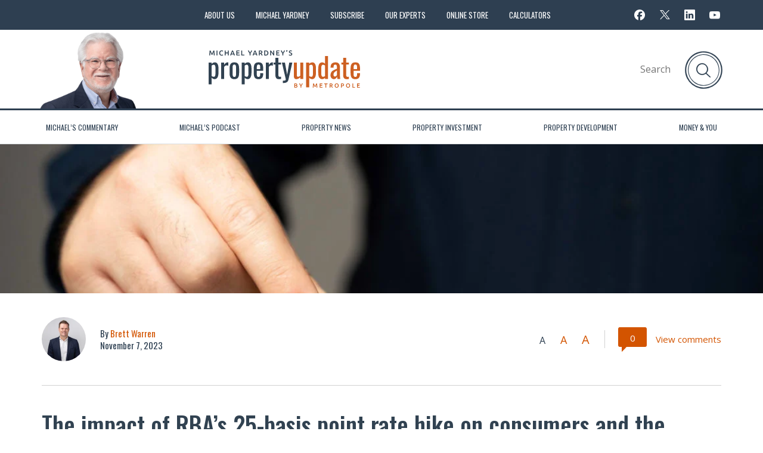

--- FILE ---
content_type: text/html; charset=UTF-8
request_url: https://propertyupdate.com.au/the-impact-of-rbas-25-basis-point-rate-hike-on-consumers-and-the-housing-market/
body_size: 25629
content:
<!DOCTYPE html>
<!--[if lt IE 7]>
<html class="no-js lt-ie9 lt-ie8 lt-ie7"> <![endif]-->
<!--[if IE 7]>
<html class="no-js lt-ie9 lt-ie8"> <![endif]-->
<!--[if IE 8]>
<html class="no-js lt-ie9"> <![endif]-->
<!--[if gt IE 8]><!-->
<html class="no-js" lang="en-US">
<!--<![endif]-->

<head><script>(function(w,i,g){w[g]=w[g]||[];if(typeof w[g].push=='function')w[g].push(i)})
(window,'GTM-TVHFW6','google_tags_first_party');</script><script>(function(w,d,s,l){w[l]=w[l]||[];(function(){w[l].push(arguments);})('set', 'developer_id.dYzg1YT', true);
		w[l].push({'gtm.start':new Date().getTime(),event:'gtm.js'});var f=d.getElementsByTagName(s)[0],
		j=d.createElement(s);j.async=true;j.src='/6biw/';
		f.parentNode.insertBefore(j,f);
		})(window,document,'script','dataLayer');</script>
	
	<meta charset="UTF-8">
	<!--[if IE]>
    <meta http-equiv="X-UA-Compatible" content="IE=edge,chrome=1"> <![endif]-->
	
	<meta name="viewport" content="width=device-width, initial-scale=1">
	<meta name="google-site-verification" content="6leveexks3lyKvANI1ExdWYc5-npssxVeCkr0TBaG9k" />
	<link rel="icon" type="image/png" href="https://propertyupdate.com.au/wp-content/themes/oldpaper/img/layout/favicon.png">
	<!--[if IE]><link rel="shortcut icon" href="https://propertyupdate.com.au//favicon.ico"/><![endif]-->
	<link href="https://propertyupdate.com.au//favicon.ico" type="image/x-icon">
	<link
		href="https://fonts.googleapis.com/css2?family=Oswald:wght@300;400;500;600;700&family=PT+Sans:wght@400;700&family=PT+Serif:ital,wght@0,400;0,700;1,400&family=Open+Sans:wght@300;400;500;600;700&display=swap"
		rel="stylesheet">
	<link rel="hub" href="https://pubsubhubbub.appspot.com" />

		
		<meta name='robots' content='index, follow, max-image-preview:large, max-snippet:-1, max-video-preview:-1' />
	<style>img:is([sizes="auto" i], [sizes^="auto," i]) { contain-intrinsic-size: 3000px 1500px }</style>
	
	<!-- This site is optimized with the Yoast SEO plugin v26.3 - https://yoast.com/wordpress/plugins/seo/ -->
	<title>The impact of RBA’s 25-basis point rate hike on consumers and the housing market</title>
	<meta name="description" content="It&#039;s happened again. The Reserve Bank has hiked interest rates in November, ending a four month reprieve for mortgage holders amid renewed fears that..." />
	<link rel="canonical" href="https://propertyupdate.com.au/the-impact-of-rbas-25-basis-point-rate-hike-on-consumers-and-the-housing-market/" />
	<meta property="og:locale" content="en_US" />
	<meta property="og:type" content="article" />
	<meta property="og:title" content="The impact of RBA’s 25-basis point rate hike on consumers and the housing market" />
	<meta property="og:description" content="It&#039;s happened again. The Reserve Bank has hiked interest rates in November, ending a four month reprieve for mortgage holders amid renewed fears that..." />
	<meta property="og:url" content="https://propertyupdate.com.au/the-impact-of-rbas-25-basis-point-rate-hike-on-consumers-and-the-housing-market/" />
	<meta property="og:site_name" content="Property Update" />
	<meta property="article:published_time" content="2023-11-07T05:30:10+00:00" />
	<meta property="article:modified_time" content="2023-11-16T17:56:57+00:00" />
	<meta property="og:image" content="https://cdn.propertyupdate.com.au/wp-content/uploads/2023/09/increase-the-interest-rate.jpg" />
	<meta property="og:image:width" content="2000" />
	<meta property="og:image:height" content="1333" />
	<meta property="og:image:type" content="image/jpeg" />
	<meta name="author" content="Brett Warren" />
	<meta name="twitter:card" content="summary_large_image" />
	<script type="application/ld+json" class="yoast-schema-graph">{"@context":"https://schema.org","@graph":[{"@type":"WebPage","@id":"https://propertyupdate.com.au/the-impact-of-rbas-25-basis-point-rate-hike-on-consumers-and-the-housing-market/","url":"https://propertyupdate.com.au/the-impact-of-rbas-25-basis-point-rate-hike-on-consumers-and-the-housing-market/","name":"The impact of RBA’s 25-basis point rate hike on consumers and the housing market","isPartOf":{"@id":"https://propertyupdate.com.au/#website"},"primaryImageOfPage":{"@id":"https://propertyupdate.com.au/the-impact-of-rbas-25-basis-point-rate-hike-on-consumers-and-the-housing-market/#primaryimage"},"image":{"@id":"https://propertyupdate.com.au/the-impact-of-rbas-25-basis-point-rate-hike-on-consumers-and-the-housing-market/#primaryimage"},"thumbnailUrl":"https://cdn.propertyupdate.com.au/wp-content/uploads/2023/09/increase-the-interest-rate.jpg","datePublished":"2023-11-07T05:30:10+00:00","dateModified":"2023-11-16T17:56:57+00:00","author":{"@id":"https://propertyupdate.com.au/#/schema/person/923097d2e265f63be6482d02e4935e58"},"description":"It's happened again. The Reserve Bank has hiked interest rates in November, ending a four month reprieve for mortgage holders amid renewed fears that...","breadcrumb":{"@id":"https://propertyupdate.com.au/the-impact-of-rbas-25-basis-point-rate-hike-on-consumers-and-the-housing-market/#breadcrumb"},"inLanguage":"en-US","potentialAction":[{"@type":"ReadAction","target":["https://propertyupdate.com.au/the-impact-of-rbas-25-basis-point-rate-hike-on-consumers-and-the-housing-market/"]}]},{"@type":"ImageObject","inLanguage":"en-US","@id":"https://propertyupdate.com.au/the-impact-of-rbas-25-basis-point-rate-hike-on-consumers-and-the-housing-market/#primaryimage","url":"https://cdn.propertyupdate.com.au/wp-content/uploads/2023/09/increase-the-interest-rate.jpg","contentUrl":"https://cdn.propertyupdate.com.au/wp-content/uploads/2023/09/increase-the-interest-rate.jpg","width":2000,"height":1333,"caption":"Increase The Interest Rate"},{"@type":"BreadcrumbList","@id":"https://propertyupdate.com.au/the-impact-of-rbas-25-basis-point-rate-hike-on-consumers-and-the-housing-market/#breadcrumb","itemListElement":[{"@type":"ListItem","position":1,"name":"Home","item":"https://propertyupdate.com.au/"},{"@type":"ListItem","position":2,"name":"The impact of RBA’s 25-basis point rate hike on consumers and the housing market"}]},{"@type":"WebSite","@id":"https://propertyupdate.com.au/#website","url":"https://propertyupdate.com.au/","name":"Property Update","description":"Real Estate Investing Advice &amp; Strategies From Experts You Can Trust","potentialAction":[{"@type":"SearchAction","target":{"@type":"EntryPoint","urlTemplate":"https://propertyupdate.com.au/?s={search_term_string}"},"query-input":{"@type":"PropertyValueSpecification","valueRequired":true,"valueName":"search_term_string"}}],"inLanguage":"en-US"},{"@type":"Person","@id":"https://propertyupdate.com.au/#/schema/person/923097d2e265f63be6482d02e4935e58","name":"Brett Warren","image":{"@type":"ImageObject","inLanguage":"en-US","@id":"https://propertyupdate.com.au/#/schema/person/image/","url":"https://propertyupdate.com.au/wp-content/uploads/2025/06/Brett-Warren-scaled-96x96.jpg","contentUrl":"https://propertyupdate.com.au/wp-content/uploads/2025/06/Brett-Warren-scaled-96x96.jpg","caption":"Brett Warren"},"description":"Brett Warren is National Director of Metropole Properties ensuring we deliver the highest quality strategic advice to our clients and help them buy A-grade homes or investment-grade properties. Brett is a successful property investor and after many years with Metropole is still passionate about getting the best results for his clients as he has always been.","url":"https://propertyupdate.com.au/author/brett-warren/"}]}</script>
	<!-- / Yoast SEO plugin. -->


<link href="https://apis.google.com" rel="preconnect"><link href="https://cdn.propertyupdate.com.au" rel="preconnect"><link href="https://cdnjs.cloudflare.com" rel="preconnect"><link href="https://fonts.googleapis.com" rel="preconnect" crossorigin><link href="https://www.googletagmanager.com" rel="preconnect"><link href="https://e.infogram.com" rel="preconnect"><link href="https://s0.wp.com" rel="preconnect"><link href="https://stats.wp.com" rel="preconnect"><link href="https://fonts.gstatic.com" rel="preconnect" crossorigin><link href="https://www.google.com" rel="preconnect"><link href="https://www.google.com.au" rel="preconnect"><link href="https://www.google-analytics.com" rel="preconnect"><link href="https://connect.facebook.net" rel="preconnect"><link href="https://pixel.wp.com" rel="preconnect"><link href="https://www.facebook.com" rel="preconnect"><link href="https://ajax.googleapis.com" rel="preconnect"><link href="https://cdn.jsdelivr.net" rel="preconnect"><link href="https://ajax.cloudflare.com" rel="preconnect"><link href="https://q.quora.com" rel="preconnect"><link href="https://cdn.statically.io" rel="preconnect"><link href="https://px.ads.linkedin.com" rel="preconnect"><link href="https://p.adsymptotic.com" rel="preconnect"><link href="https://snap.licdn.com" rel="preconnect"><link href="https://www.linkedin.com" rel="preconnect"><link href="https://assets.ubembed.com" rel="preconnect"><link href="https://www.redditstatic.com" rel="preconnect"><link href="https://alb.reddit.com" rel="preconnect"><link href="https://www.googletagservices.com" rel="preconnect"><link href="https://2b34faba8d324549bc70a13311f1286f.js.ubembed.com" rel="preconnect"><link href="https://2b34faba8d324549bc70a13311f1286f.pages.ubembed.com" rel="preconnect"><link href="https://2b34faba8d324549bc70a13311f1286f.events.ubembed.com" rel="preconnect"><link href="https://www.adplugg.com" rel="preconnect"><link href="https://googleads.g.doubleclick.net" rel="preconnect"><link href="https://l.getsitecontrol.com" rel="preconnect"><link href="https://stats.g.doubleclick.net" rel="preconnect"><link href="https://cdn1.adplugg.io" rel="preconnect"><link href="https://s2.getsitecontrol.com" rel="preconnect"><link href="https://events.getsitectrl.com" rel="preconnect"><link href="https://play.libsyn.com" rel="preconnect"><link href="https://html5-player.libsyn.com" rel="preconnect"><link href="https://assets.libsyn.com" rel="preconnect"><link href="https://static.libsyn.com" rel="preconnect"><link rel="alternate" type="application/rss+xml" title="Property Update &raquo; Feed" href="https://propertyupdate.com.au/feed/" />
		<!-- This site uses the Google Analytics by MonsterInsights plugin v9.9.0 - Using Analytics tracking - https://www.monsterinsights.com/ -->
							<script src="//www.googletagmanager.com/gtag/js?id=G-YD8VFNY060"  data-cfasync="false" data-wpfc-render="false" type="text/javascript" async></script>
			<script data-cfasync="false" data-wpfc-render="false" type="text/javascript">
				var mi_version = '9.9.0';
				var mi_track_user = true;
				var mi_no_track_reason = '';
								var MonsterInsightsDefaultLocations = {"page_location":"https:\/\/propertyupdate.com.au\/the-impact-of-rbas-25-basis-point-rate-hike-on-consumers-and-the-housing-market\/"};
								if ( typeof MonsterInsightsPrivacyGuardFilter === 'function' ) {
					var MonsterInsightsLocations = (typeof MonsterInsightsExcludeQuery === 'object') ? MonsterInsightsPrivacyGuardFilter( MonsterInsightsExcludeQuery ) : MonsterInsightsPrivacyGuardFilter( MonsterInsightsDefaultLocations );
				} else {
					var MonsterInsightsLocations = (typeof MonsterInsightsExcludeQuery === 'object') ? MonsterInsightsExcludeQuery : MonsterInsightsDefaultLocations;
				}

								var disableStrs = [
										'ga-disable-G-YD8VFNY060',
									];

				/* Function to detect opted out users */
				function __gtagTrackerIsOptedOut() {
					for (var index = 0; index < disableStrs.length; index++) {
						if (document.cookie.indexOf(disableStrs[index] + '=true') > -1) {
							return true;
						}
					}

					return false;
				}

				/* Disable tracking if the opt-out cookie exists. */
				if (__gtagTrackerIsOptedOut()) {
					for (var index = 0; index < disableStrs.length; index++) {
						window[disableStrs[index]] = true;
					}
				}

				/* Opt-out function */
				function __gtagTrackerOptout() {
					for (var index = 0; index < disableStrs.length; index++) {
						document.cookie = disableStrs[index] + '=true; expires=Thu, 31 Dec 2099 23:59:59 UTC; path=/';
						window[disableStrs[index]] = true;
					}
				}

				if ('undefined' === typeof gaOptout) {
					function gaOptout() {
						__gtagTrackerOptout();
					}
				}
								window.dataLayer = window.dataLayer || [];

				window.MonsterInsightsDualTracker = {
					helpers: {},
					trackers: {},
				};
				if (mi_track_user) {
					function __gtagDataLayer() {
						dataLayer.push(arguments);
					}

					function __gtagTracker(type, name, parameters) {
						if (!parameters) {
							parameters = {};
						}

						if (parameters.send_to) {
							__gtagDataLayer.apply(null, arguments);
							return;
						}

						if (type === 'event') {
														parameters.send_to = monsterinsights_frontend.v4_id;
							var hookName = name;
							if (typeof parameters['event_category'] !== 'undefined') {
								hookName = parameters['event_category'] + ':' + name;
							}

							if (typeof MonsterInsightsDualTracker.trackers[hookName] !== 'undefined') {
								MonsterInsightsDualTracker.trackers[hookName](parameters);
							} else {
								__gtagDataLayer('event', name, parameters);
							}
							
						} else {
							__gtagDataLayer.apply(null, arguments);
						}
					}

					__gtagTracker('js', new Date());
					__gtagTracker('set', {
						'developer_id.dZGIzZG': true,
											});
					if ( MonsterInsightsLocations.page_location ) {
						__gtagTracker('set', MonsterInsightsLocations);
					}
										__gtagTracker('config', 'G-YD8VFNY060', {"forceSSL":"true","link_attribution":"true"} );
										window.gtag = __gtagTracker;										(function () {
						/* https://developers.google.com/analytics/devguides/collection/analyticsjs/ */
						/* ga and __gaTracker compatibility shim. */
						var noopfn = function () {
							return null;
						};
						var newtracker = function () {
							return new Tracker();
						};
						var Tracker = function () {
							return null;
						};
						var p = Tracker.prototype;
						p.get = noopfn;
						p.set = noopfn;
						p.send = function () {
							var args = Array.prototype.slice.call(arguments);
							args.unshift('send');
							__gaTracker.apply(null, args);
						};
						var __gaTracker = function () {
							var len = arguments.length;
							if (len === 0) {
								return;
							}
							var f = arguments[len - 1];
							if (typeof f !== 'object' || f === null || typeof f.hitCallback !== 'function') {
								if ('send' === arguments[0]) {
									var hitConverted, hitObject = false, action;
									if ('event' === arguments[1]) {
										if ('undefined' !== typeof arguments[3]) {
											hitObject = {
												'eventAction': arguments[3],
												'eventCategory': arguments[2],
												'eventLabel': arguments[4],
												'value': arguments[5] ? arguments[5] : 1,
											}
										}
									}
									if ('pageview' === arguments[1]) {
										if ('undefined' !== typeof arguments[2]) {
											hitObject = {
												'eventAction': 'page_view',
												'page_path': arguments[2],
											}
										}
									}
									if (typeof arguments[2] === 'object') {
										hitObject = arguments[2];
									}
									if (typeof arguments[5] === 'object') {
										Object.assign(hitObject, arguments[5]);
									}
									if ('undefined' !== typeof arguments[1].hitType) {
										hitObject = arguments[1];
										if ('pageview' === hitObject.hitType) {
											hitObject.eventAction = 'page_view';
										}
									}
									if (hitObject) {
										action = 'timing' === arguments[1].hitType ? 'timing_complete' : hitObject.eventAction;
										hitConverted = mapArgs(hitObject);
										__gtagTracker('event', action, hitConverted);
									}
								}
								return;
							}

							function mapArgs(args) {
								var arg, hit = {};
								var gaMap = {
									'eventCategory': 'event_category',
									'eventAction': 'event_action',
									'eventLabel': 'event_label',
									'eventValue': 'event_value',
									'nonInteraction': 'non_interaction',
									'timingCategory': 'event_category',
									'timingVar': 'name',
									'timingValue': 'value',
									'timingLabel': 'event_label',
									'page': 'page_path',
									'location': 'page_location',
									'title': 'page_title',
									'referrer' : 'page_referrer',
								};
								for (arg in args) {
																		if (!(!args.hasOwnProperty(arg) || !gaMap.hasOwnProperty(arg))) {
										hit[gaMap[arg]] = args[arg];
									} else {
										hit[arg] = args[arg];
									}
								}
								return hit;
							}

							try {
								f.hitCallback();
							} catch (ex) {
							}
						};
						__gaTracker.create = newtracker;
						__gaTracker.getByName = newtracker;
						__gaTracker.getAll = function () {
							return [];
						};
						__gaTracker.remove = noopfn;
						__gaTracker.loaded = true;
						window['__gaTracker'] = __gaTracker;
					})();
									} else {
										console.log("");
					(function () {
						function __gtagTracker() {
							return null;
						}

						window['__gtagTracker'] = __gtagTracker;
						window['gtag'] = __gtagTracker;
					})();
									}
			</script>
			
							<!-- / Google Analytics by MonsterInsights -->
		<style id='global-styles-inline-css' type='text/css'>
:root{--wp--preset--aspect-ratio--square: 1;--wp--preset--aspect-ratio--4-3: 4/3;--wp--preset--aspect-ratio--3-4: 3/4;--wp--preset--aspect-ratio--3-2: 3/2;--wp--preset--aspect-ratio--2-3: 2/3;--wp--preset--aspect-ratio--16-9: 16/9;--wp--preset--aspect-ratio--9-16: 9/16;--wp--preset--color--black: #000000;--wp--preset--color--cyan-bluish-gray: #abb8c3;--wp--preset--color--white: #ffffff;--wp--preset--color--pale-pink: #f78da7;--wp--preset--color--vivid-red: #cf2e2e;--wp--preset--color--luminous-vivid-orange: #ff6900;--wp--preset--color--luminous-vivid-amber: #fcb900;--wp--preset--color--light-green-cyan: #7bdcb5;--wp--preset--color--vivid-green-cyan: #00d084;--wp--preset--color--pale-cyan-blue: #8ed1fc;--wp--preset--color--vivid-cyan-blue: #0693e3;--wp--preset--color--vivid-purple: #9b51e0;--wp--preset--gradient--vivid-cyan-blue-to-vivid-purple: linear-gradient(135deg,rgba(6,147,227,1) 0%,rgb(155,81,224) 100%);--wp--preset--gradient--light-green-cyan-to-vivid-green-cyan: linear-gradient(135deg,rgb(122,220,180) 0%,rgb(0,208,130) 100%);--wp--preset--gradient--luminous-vivid-amber-to-luminous-vivid-orange: linear-gradient(135deg,rgba(252,185,0,1) 0%,rgba(255,105,0,1) 100%);--wp--preset--gradient--luminous-vivid-orange-to-vivid-red: linear-gradient(135deg,rgba(255,105,0,1) 0%,rgb(207,46,46) 100%);--wp--preset--gradient--very-light-gray-to-cyan-bluish-gray: linear-gradient(135deg,rgb(238,238,238) 0%,rgb(169,184,195) 100%);--wp--preset--gradient--cool-to-warm-spectrum: linear-gradient(135deg,rgb(74,234,220) 0%,rgb(151,120,209) 20%,rgb(207,42,186) 40%,rgb(238,44,130) 60%,rgb(251,105,98) 80%,rgb(254,248,76) 100%);--wp--preset--gradient--blush-light-purple: linear-gradient(135deg,rgb(255,206,236) 0%,rgb(152,150,240) 100%);--wp--preset--gradient--blush-bordeaux: linear-gradient(135deg,rgb(254,205,165) 0%,rgb(254,45,45) 50%,rgb(107,0,62) 100%);--wp--preset--gradient--luminous-dusk: linear-gradient(135deg,rgb(255,203,112) 0%,rgb(199,81,192) 50%,rgb(65,88,208) 100%);--wp--preset--gradient--pale-ocean: linear-gradient(135deg,rgb(255,245,203) 0%,rgb(182,227,212) 50%,rgb(51,167,181) 100%);--wp--preset--gradient--electric-grass: linear-gradient(135deg,rgb(202,248,128) 0%,rgb(113,206,126) 100%);--wp--preset--gradient--midnight: linear-gradient(135deg,rgb(2,3,129) 0%,rgb(40,116,252) 100%);--wp--preset--font-size--small: 13px;--wp--preset--font-size--medium: 20px;--wp--preset--font-size--large: 36px;--wp--preset--font-size--x-large: 42px;--wp--preset--spacing--20: 0.44rem;--wp--preset--spacing--30: 0.67rem;--wp--preset--spacing--40: 1rem;--wp--preset--spacing--50: 1.5rem;--wp--preset--spacing--60: 2.25rem;--wp--preset--spacing--70: 3.38rem;--wp--preset--spacing--80: 5.06rem;--wp--preset--shadow--natural: 6px 6px 9px rgba(0, 0, 0, 0.2);--wp--preset--shadow--deep: 12px 12px 50px rgba(0, 0, 0, 0.4);--wp--preset--shadow--sharp: 6px 6px 0px rgba(0, 0, 0, 0.2);--wp--preset--shadow--outlined: 6px 6px 0px -3px rgba(255, 255, 255, 1), 6px 6px rgba(0, 0, 0, 1);--wp--preset--shadow--crisp: 6px 6px 0px rgba(0, 0, 0, 1);}:where(.is-layout-flex){gap: 0.5em;}:where(.is-layout-grid){gap: 0.5em;}body .is-layout-flex{display: flex;}.is-layout-flex{flex-wrap: wrap;align-items: center;}.is-layout-flex > :is(*, div){margin: 0;}body .is-layout-grid{display: grid;}.is-layout-grid > :is(*, div){margin: 0;}:where(.wp-block-columns.is-layout-flex){gap: 2em;}:where(.wp-block-columns.is-layout-grid){gap: 2em;}:where(.wp-block-post-template.is-layout-flex){gap: 1.25em;}:where(.wp-block-post-template.is-layout-grid){gap: 1.25em;}.has-black-color{color: var(--wp--preset--color--black) !important;}.has-cyan-bluish-gray-color{color: var(--wp--preset--color--cyan-bluish-gray) !important;}.has-white-color{color: var(--wp--preset--color--white) !important;}.has-pale-pink-color{color: var(--wp--preset--color--pale-pink) !important;}.has-vivid-red-color{color: var(--wp--preset--color--vivid-red) !important;}.has-luminous-vivid-orange-color{color: var(--wp--preset--color--luminous-vivid-orange) !important;}.has-luminous-vivid-amber-color{color: var(--wp--preset--color--luminous-vivid-amber) !important;}.has-light-green-cyan-color{color: var(--wp--preset--color--light-green-cyan) !important;}.has-vivid-green-cyan-color{color: var(--wp--preset--color--vivid-green-cyan) !important;}.has-pale-cyan-blue-color{color: var(--wp--preset--color--pale-cyan-blue) !important;}.has-vivid-cyan-blue-color{color: var(--wp--preset--color--vivid-cyan-blue) !important;}.has-vivid-purple-color{color: var(--wp--preset--color--vivid-purple) !important;}.has-black-background-color{background-color: var(--wp--preset--color--black) !important;}.has-cyan-bluish-gray-background-color{background-color: var(--wp--preset--color--cyan-bluish-gray) !important;}.has-white-background-color{background-color: var(--wp--preset--color--white) !important;}.has-pale-pink-background-color{background-color: var(--wp--preset--color--pale-pink) !important;}.has-vivid-red-background-color{background-color: var(--wp--preset--color--vivid-red) !important;}.has-luminous-vivid-orange-background-color{background-color: var(--wp--preset--color--luminous-vivid-orange) !important;}.has-luminous-vivid-amber-background-color{background-color: var(--wp--preset--color--luminous-vivid-amber) !important;}.has-light-green-cyan-background-color{background-color: var(--wp--preset--color--light-green-cyan) !important;}.has-vivid-green-cyan-background-color{background-color: var(--wp--preset--color--vivid-green-cyan) !important;}.has-pale-cyan-blue-background-color{background-color: var(--wp--preset--color--pale-cyan-blue) !important;}.has-vivid-cyan-blue-background-color{background-color: var(--wp--preset--color--vivid-cyan-blue) !important;}.has-vivid-purple-background-color{background-color: var(--wp--preset--color--vivid-purple) !important;}.has-black-border-color{border-color: var(--wp--preset--color--black) !important;}.has-cyan-bluish-gray-border-color{border-color: var(--wp--preset--color--cyan-bluish-gray) !important;}.has-white-border-color{border-color: var(--wp--preset--color--white) !important;}.has-pale-pink-border-color{border-color: var(--wp--preset--color--pale-pink) !important;}.has-vivid-red-border-color{border-color: var(--wp--preset--color--vivid-red) !important;}.has-luminous-vivid-orange-border-color{border-color: var(--wp--preset--color--luminous-vivid-orange) !important;}.has-luminous-vivid-amber-border-color{border-color: var(--wp--preset--color--luminous-vivid-amber) !important;}.has-light-green-cyan-border-color{border-color: var(--wp--preset--color--light-green-cyan) !important;}.has-vivid-green-cyan-border-color{border-color: var(--wp--preset--color--vivid-green-cyan) !important;}.has-pale-cyan-blue-border-color{border-color: var(--wp--preset--color--pale-cyan-blue) !important;}.has-vivid-cyan-blue-border-color{border-color: var(--wp--preset--color--vivid-cyan-blue) !important;}.has-vivid-purple-border-color{border-color: var(--wp--preset--color--vivid-purple) !important;}.has-vivid-cyan-blue-to-vivid-purple-gradient-background{background: var(--wp--preset--gradient--vivid-cyan-blue-to-vivid-purple) !important;}.has-light-green-cyan-to-vivid-green-cyan-gradient-background{background: var(--wp--preset--gradient--light-green-cyan-to-vivid-green-cyan) !important;}.has-luminous-vivid-amber-to-luminous-vivid-orange-gradient-background{background: var(--wp--preset--gradient--luminous-vivid-amber-to-luminous-vivid-orange) !important;}.has-luminous-vivid-orange-to-vivid-red-gradient-background{background: var(--wp--preset--gradient--luminous-vivid-orange-to-vivid-red) !important;}.has-very-light-gray-to-cyan-bluish-gray-gradient-background{background: var(--wp--preset--gradient--very-light-gray-to-cyan-bluish-gray) !important;}.has-cool-to-warm-spectrum-gradient-background{background: var(--wp--preset--gradient--cool-to-warm-spectrum) !important;}.has-blush-light-purple-gradient-background{background: var(--wp--preset--gradient--blush-light-purple) !important;}.has-blush-bordeaux-gradient-background{background: var(--wp--preset--gradient--blush-bordeaux) !important;}.has-luminous-dusk-gradient-background{background: var(--wp--preset--gradient--luminous-dusk) !important;}.has-pale-ocean-gradient-background{background: var(--wp--preset--gradient--pale-ocean) !important;}.has-electric-grass-gradient-background{background: var(--wp--preset--gradient--electric-grass) !important;}.has-midnight-gradient-background{background: var(--wp--preset--gradient--midnight) !important;}.has-small-font-size{font-size: var(--wp--preset--font-size--small) !important;}.has-medium-font-size{font-size: var(--wp--preset--font-size--medium) !important;}.has-large-font-size{font-size: var(--wp--preset--font-size--large) !important;}.has-x-large-font-size{font-size: var(--wp--preset--font-size--x-large) !important;}
:where(.wp-block-post-template.is-layout-flex){gap: 1.25em;}:where(.wp-block-post-template.is-layout-grid){gap: 1.25em;}
:where(.wp-block-columns.is-layout-flex){gap: 2em;}:where(.wp-block-columns.is-layout-grid){gap: 2em;}
:root :where(.wp-block-pullquote){font-size: 1.5em;line-height: 1.6;}
</style>
<link rel='stylesheet' id='style-css' href='https://propertyupdate.com.au/wp-content/themes/oldpaper/css/main.css' type='text/css' media='all' />
<link rel='stylesheet' id='wp-featherlight-css' href='https://propertyupdate.com.au/wp-content/plugins/wp-featherlight/css/wp-featherlight.min.css' type='text/css' media='all' />
<script type="text/javascript" src="https://propertyupdate.com.au/wp-includes/js/jquery/jquery.min.js" id="jquery-core-js"></script>
<script type="text/javascript" src="https://propertyupdate.com.au/wp-content/plugins/google-analytics-for-wordpress/assets/js/frontend-gtag.min.js" id="monsterinsights-frontend-script-js" async="async" data-wp-strategy="async"></script>
<script data-cfasync="false" data-wpfc-render="false" type="text/javascript" id='monsterinsights-frontend-script-js-extra'>/* <![CDATA[ */
var monsterinsights_frontend = {"js_events_tracking":"true","download_extensions":"doc,pdf,ppt,zip,xls,docx,pptx,xlsx","inbound_paths":"[{\"path\":\"\\\/go\\\/\",\"label\":\"affiliate\"},{\"path\":\"\\\/recommend\\\/\",\"label\":\"affiliate\"}]","home_url":"https:\/\/propertyupdate.com.au","hash_tracking":"false","v4_id":"G-YD8VFNY060"};/* ]]> */
</script>
<link rel="https://api.w.org/" href="https://propertyupdate.com.au/wp-json/" /><link rel="alternate" title="JSON" type="application/json" href="https://propertyupdate.com.au/wp-json/wp/v2/posts/179251" /><link rel="EditURI" type="application/rsd+xml" title="RSD" href="https://propertyupdate.com.au/xmlrpc.php?rsd" />
<meta name="generator" content="WordPress 6.8.3" />
<link rel='shortlink' href='https://propertyupdate.com.au/?p=179251' />
		<style type="text/css" id="wp-custom-css">
			@media (max-width: 420px) {
    .expert-item a img
 {
        height: auto;
    }
}		</style>
			<!-- HTML5 Shim and Respond.js IE8 support of HTML5 elements and media queries -->
	<!-- WARNING: Respond.js doesn't work if you view the page via file:// -->
	<!--[if lt IE 9]>
    <script src='/wp-content/themes/oldpaper/js/html5shivJS_plus_respondJS.min.js'></script>

    <style>div.textcontent p a {display: inline;}</style>
    <![endif]-->
	
	<script type="application/ld+json">
	{
		"@context": "http://schema.org",
		"@type": "Organization",
		"@id": "https://propertyupdate.com.au/",
		"legalName": "Property Update",
		"sameAs": ["https://www.facebook.com/michael.yardney", "https://twitter.com/michaelyardney",
			"https://www.youtube.com/user/myardney", "https://plus.google.com/+MichaelYardney"
		],
		"url": "https://propertyupdate.com.au/",
		"logo": "/wp-content/themes/oldpaper/img/layout/pu-website.png",
		"name": "Property investing advice and strategies"
	}
	</script>

	
	<script type="application/ld+json">
	{
		"@context": "http://schema.org",
		"@type": "NewsArticle",
		"headline": "",
		"description": " - Real Estate Investing Advice &amp; Strategies From Experts You Can Trust. Here you will learn more about.",
		"author": {
			"@type": "Person",
			"name": ""
		},
		"publisher": {
			"@type": "Organization",
			"name": "Property Update",
			"logo": {
				"@type": "ImageObject",
				"name": "Property Update",
				"width": "600",
				"height": "60",
				"url": "/wp-content/themes/oldpaper/img/layout/pu-website.png"
			}
		},
		"datePublished": "",
		"dateModified": "",
		"image": "https://cdn.propertyupdate.com.au/wp-content/uploads/2023/09/increase-the-interest-rate-1038x692.jpg",
		"articleBody": "...",
		"mainEntityOfPage": "https://propertyupdate.com.au/"
	}
	</script>

	
	
	<!-- Google Ad Manager HEAD -->
	<!-- Google Ad Manager HEAD
<script async src="https://securepubads.g.doubleclick.net/tag/js/gpt.js"></script>
<script>
    window.googletag = window.googletag || {cmd: []};
    googletag.cmd.push(function() {
		googletag.pubads().collapseEmptyDivs();
        googletag
			.defineSlot('/21854739906/PUAds', [320, 480], 'div-gpt-ad-1591951428937-0')
			.addService(googletag.pubads());
		googletag
			.defineSlot(
			'/21854739906/SentDiff', [[320, 480], [750, 200]], 'div-gpt-ad-1651235613072-0')
			.addService(googletag.pubads());
        googletag
			.defineSlot(
			'/21854739906/WealthRetreatM', [300, 250], 'div-gpt-ad-1614694819642-0')
			.addService(googletag.pubads());
        googletag
			.defineSlot(
			'/21854739906/WelthRetreatAndrewM', [300, 250], 'div-gpt-ad-1614692082542-0')
			.addService(googletag.pubads());
        googletag
			.defineSlot(
			'/21854739906/WRKen', [300, 250], 'div-gpt-ad-1591952574147-0')
			.addService(googletag.pubads());
        googletag
			.defineSlot(
			'/21854739906/WRMichael', [300, 250], 'div-gpt-ad-1614692298007-0')
			.addService(googletag.pubads());
        googletag
			.defineSlot(
			'/21854739906/WRPete', [300, 250], 'div-gpt-ad-1614692396886-0')
			.addService(googletag.pubads());
        googletag
			.defineSlot(
			'/21854739906/WRTom', [300, 250], 'div-gpt-ad-1614692503260-0')
			.addService(googletag.pubads());
        googletag
			.defineSlot(
			'/21854739906/WRDiff', [[300, 250], [580, 400]], 'div-gpt-ad-1614691717334-0')
			.addService(googletag.pubads());
        googletag
			.defineSlot(
			'/21854739906/WADiff', [[300, 250], [580, 400]], 'div-gpt-ad-1591954226942-0')
			.addService(googletag.pubads());
        googletag
			.defineSlot(
			'/21854739906/WAAll', [300, 250], 'div-gpt-ad-1591954430768-0')
			.addService(googletag.pubads());
        googletag
			.defineSlot('/21854739906/PMDiff', [[320, 480], [580, 400]], 'div-gpt-ad-1591955248601-0')
			.addService(googletag.pubads());
        googletag
			.defineSlot(
			'/21854739906/PMAll', [320, 480], 'div-gpt-ad-1591955561642-0')
			.addService(googletag.pubads());
        googletag
			.defineSlot(
			'/21854739906/BYHAll', [320, 480], 'div-gpt-ad-1591955823345-0')
			.addService(googletag.pubads());
        googletag
			.defineSlot(
			'/21854739906/BYHDiff', [[320, 480], [580, 400]], 'div-gpt-ad-1591956110394-0')
			.addService(googletag.pubads());
        googletag
			.defineSlot(
			'/21854739906/MPAll', [300, 250], 'div-gpt-ad-1591961806038-0')
			.addService(googletag.pubads());
        googletag
			.defineSlot(
			'/21854739906/MPDiff', [[300, 250], [580, 400]], 'div-gpt-ad-1591962148719-0')
			.addService(googletag.pubads());
        googletag
			.defineSlot(
			'/21854739906/MMAll', [300, 250], 'div-gpt-ad-1591962591418-0')
			.addService(googletag.pubads());
        googletag
			.defineSlot(
			'/21854739906/MMDiff', [[300, 250], [580, 400]], 'div-gpt-ad-1591962513851-0')
			.addService(googletag.pubads());
        googletag
			.defineSlot(
			'/21854739906/MelbDiff', [[320, 480], [580, 400]], 'div-gpt-ad-1591963125912-0')
			.addService(googletag.pubads());
        googletag
			.defineSlot(
			'/21854739906/MelbAll', [320, 480], 'div-gpt-ad-1591962859656-0')
			.addService(googletag.pubads());
        googletag
			.defineSlot(
			'/21854739906/BrisbDiff', [[320, 480], [580, 400]], 'div-gpt-ad-1591963608964-0')
			.addService(googletag.pubads());
        googletag
			.defineSlot(
			'/21854739906/BrisbAll', [320, 480], 'div-gpt-ad-1591963452542-0')
			.addService(googletag.pubads());
        googletag
			.defineSlot(
			'/21854739906/SydDiff', [[320, 480], [580, 400]], 'div-gpt-ad-1591964270831-0')
			.addService(googletag.pubads());
        googletag
			.defineSlot(
			'/21854739906/SydAll', [320, 480], 'div-gpt-ad-1591963993486-0')
			.addService(googletag.pubads());
        googletag
			.defineSlot(
			'/21854739906/PDAll', [320, 480], 'div-gpt-ad-1591965401096-0')
			.addService(googletag.pubads());
        googletag
			.defineSlot(
			'/21854739906/PDDiff', [[320, 480], [580, 400]], 'div-gpt-ad-1591965559837-0')
			.addService(googletag.pubads());
        googletag
			.defineSlot(
			'/21854739906/RHPHDiff', [[320, 480], [580, 400]], 'div-gpt-ad-1591966343056-0')
			.addService(googletag.pubads());
        googletag
			.defineSlot(
			'/21854739906/RHPHAll', [320, 480], 'div-gpt-ad-1591966099982-0')
			.addService(googletag.pubads());
        googletag
			.defineSlot(
			'/21854739906/BooksAll', [[300, 250], [320, 480]], 'div-gpt-ad-1591967275697-0')
			.addService(googletag.pubads());
        googletag
			.defineSlot(
			'/21854739906/BookingDiff', [[320, 480], [580, 400], [750, 200]], 'div-gpt-ad-1652273749636-0')
			.addService(googletag.pubads());
        googletag
			.defineSlot(
			'/21854739906/MMDPPAll', [320, 480], 'div-gpt-ad-1599568850982-0')
			.addService(googletag.pubads());
        googletag
			.defineSlot(
			'/21854739906/MMDPPDiff', [[320, 480], [580, 400]], 'div-gpt-ad-1599568940250-0')
			.addService(googletag.pubads());
        googletag
			.defineSlot(
			'/21854739906/NIPAll', [320, 480], 'div-gpt-ad-1599569002292-0')
			.addService(googletag.pubads());
        googletag
			.defineSlot(
			'/21854739906/NIPDiff', [[580, 400], [320, 480]], 'div-gpt-ad-1599572187548-0')
			.addService(googletag.pubads());
        googletag
			.defineSlot(
			'/21854739906/Andmirams', [300, 250], 'div-gpt-ad-1612269270436-0')
			.addService(googletag.pubads());
        googletag
			.defineSlot(
			'/21854739906/MarkCreedon', [300, 250], 'div-gpt-ad-1612269503026-0')
			.addService(googletag.pubads());
        googletag
			.defineSlot(
			'/21854739906/kuest', [300, 250], 'div-gpt-ad-1615181511684-0')
			.addService(googletag.pubads());
		googletag
			.defineSlot(
			'/21854739906/smsfguideall', [320, 480], 'div-gpt-ad-1637328406384-0')
			.addService(googletag.pubads());
		googletag
			.defineSlot(
			'/21854739906/structuresandtrusts', [320, 480], 'div-gpt-ad-1637328815586-0')
			.addService(googletag.pubads());
		googletag
			.defineSlot(
			'/21854739906/timingthe', [320, 480], 'div-gpt-ad-1637585072120-0')
			.addService(googletag.pubads());
		googletag
			.defineSlot(
			'/21854739906/sppall', [320, 480], 'div-gpt-ad-1642591295372-0')
			.addService(googletag.pubads());
		googletag
			.defineSlot(
			'/21854739906/sppdiff', [[580, 400], [320, 480]], 'div-gpt-ad-1642591763271-0')
			.addService(googletag.pubads());
		googletag
			.defineSlot(
			'/21854739906/successall', [320, 480], 'div-gpt-ad-1652269637605-0')
			.addService(googletag.pubads());
		googletag
			.defineSlot(
			'/21854739906/successend', [[320, 480], [750, 200]], 'div-gpt-ad-1652270249974-0')
			.addService(googletag.pubads());
		googletag
			.defineSlot(
			'/21854739906/homebuyersguide', [320, 480], 'div-gpt-ad-1660819370335-0')
			.addService(googletag.pubads());
		googletag
			.defineSlot(
			'/21854739906/hspp', [320, 480], 'div-gpt-ad-1660820706650-0')
			.addService(googletag.pubads());
		googletag
			.defineSlot(
			'/21854739906/brb', [320, 480], 'div-gpt-ad-1660821598292-0')
			.addService(googletag.pubads());
    googletag.enableServices();
  });
</script> -->

<!-- Adplugg HEAD -->
<script>
    (function(ac) {
      var d = document, s = 'script', id = 'adplugg-adjs';
      var js, fjs = d.getElementsByTagName(s)[0];
      if (d.getElementById(id)) return;
      js = d.createElement(s); js.id = id; js.async = 1;
      js.src = '//www.adplugg.com/serve/' + ac + '/js/1.1/ad.js';
      fjs.parentNode.insertBefore(js, fjs);
    }('A48222745'));
</script>	<!-- Google Tag Manager -->
	<script>
	(function(w, d, s, l, i) {
		w[l] = w[l] || [];
		w[l].push({
			'gtm.start': new Date().getTime(),
			event: 'gtm.js'
		});
		var f = d.getElementsByTagName(s)[0],
			j = d.createElement(s),
			dl = l != 'dataLayer' ? '&l=' + l : '';
		j.async = true;
		j.src = 'https://www.googletagmanager.com/gtm.js?id=' + i + dl;
		f.parentNode.insertBefore(j, f);
	})(window, document, 'script', 'dataLayer', 'GTM-TVHFW6');
	</script><!-- End Google Tag Manager -->
</head>

<body class="wp-singular post-template-default single single-post postid-179251 single-format-standard wp-theme-oldpaper wp-featherlight-captions">

	<!-- Google Tag Manager (noscript) --><noscript><iframe src="https://www.googletagmanager.com/ns.html?id=GTM-TVHFW6"
			height="0" width="0" style="display:none;visibility:hidden"></iframe></noscript>
	<!-- End Google Tag Manager (noscript) -->

		<section id="top" class="hidden-xs">
			<div class="container">

				<ul id="topmenu" class="nav nav-pills"><li id="menu-item-5855" class="menu-item menu-item-type-post_type menu-item-object-page menu-item-5855"><a href="https://propertyupdate.com.au/about-us/">About Us</a></li>
<li id="menu-item-10841" class="menu-item menu-item-type-post_type menu-item-object-page menu-item-10841"><a href="https://propertyupdate.com.au/michael-yardney/">Michael Yardney</a></li>
<li id="menu-item-176726" class="menu-item menu-item-type-custom menu-item-object-custom menu-item-176726"><a href="https://propertyupdate.com.au/property-update-subscription/?menu">Subscribe</a></li>
<li id="menu-item-5853" class="menu-item menu-item-type-post_type menu-item-object-page menu-item-5853"><a href="https://propertyupdate.com.au/experts/">Our Experts</a></li>
<li id="menu-item-6156" class="menu-item menu-item-type-post_type menu-item-object-page menu-item-6156"><a href="https://propertyupdate.com.au/store/">Online Store</a></li>
<li id="menu-item-151749" class="menu-item menu-item-type-post_type menu-item-object-page menu-item-151749"><a href="https://propertyupdate.com.au/calculators/">Calculators</a></li>
</ul>
				<ul class="nav nav-pills navbar-right" id="socialmenu">
					<li class="feed-rss hidden">
						<a href="https://propertyupdate.com.au/feed/atom/" title="Feed RSS">
							<span>Feed RSS</span><i class="fa fa-lg fa-rss"></i>
						</a>
					</li>

					<li class="facebook">
						<a href="https://www.facebook.com/michael.yardney" title="Follow us on Facebook"><span>Follow us on
								Facebook</span>
							<svg xmlns="http://www.w3.org/2000/svg" width="18" height="18" viewBox="0 0 18 18"
								fill="none">
								<path
									d="M18.0331 9.03306C18.0331 4.04428 13.9888 0 9.00001 0C4.01123 0 -0.0330505 4.04428 -0.0330505 9.03306C-0.0330505 13.2692 2.88354 16.8239 6.81798 17.8002V11.7936H4.95537V9.03306H6.81798V7.84359C6.81798 4.7691 8.20944 3.34404 11.2279 3.34404C11.8003 3.34404 12.7878 3.45641 13.1917 3.56842V6.07058C12.9785 6.04818 12.6082 6.03698 12.1482 6.03698C10.6672 6.03698 10.0948 6.59811 10.0948 8.05677V9.03306H13.0454L12.5384 11.7936H10.0948V18C14.5669 17.4598 18.0331 13.6515 18.0331 9.03306Z"
									fill="white" />
							</svg>
						</a>
					</li>

					<li class="twitter">
						<a href="https://twitter.com/michaelyardney" title="Follow us on X (Twitter)"><span>Follow us on
								Twitter</span>
							<svg xmlns="http://www.w3.org/2000/svg" width="18" height="18" viewBox="0 0 18 18"
								fill="none">
								<path
									d="M1.04095 1L7.52493 9.46126L1 16.3406H2.4685L8.18107 10.3176L12.7967 16.3406H17.794L10.9452 7.40343L17.0186 1H15.5501L10.2891 6.54705L6.03831 1H1.04095ZM3.20048 2.05569H5.49628L15.6341 15.2848H13.3384L3.20048 2.05569Z"
									fill="white" />
							</svg>
						</a>
					</li>

					<li class="instagram linked-in">
						<a href="https://www.linkedin.com/in/michaelyardney/" title="Follow us on Linkedin"><span>Follow us on
								Linkedin</span>
							<svg xmlns="http://www.w3.org/2000/svg" width="18" height="18" viewBox="0 0 18 18"
								fill="none">
								<g clip-path="url(#clip0_220_1939)">
									<path
										d="M16.6696 0H1.33037C0.595959 0 0 0.577523 0 1.28937V16.7112C0 17.423 0.595686 18 1.33037 18H16.6696C17.4043 18 18 17.4228 18 16.7109V1.28937C18 0.577523 17.4043 0 16.6696 0ZM2.73764 15.0678V6.93979H5.45639V15.0678H2.73764ZM4.09756 5.83042H4.07978C3.16723 5.83042 2.57729 5.20613 2.57729 4.42631C2.57729 3.6465 3.18502 3.02193 4.11562 3.02193C5.04623 3.02193 5.61783 3.62855 5.63562 4.42631C5.63562 5.2064 5.04541 5.83042 4.09756 5.83042ZM15.2599 15.0678H12.5414V10.7201C12.5414 9.62728 12.1477 8.88199 11.1643 8.88199C10.4131 8.88199 9.96577 9.38447 9.7693 9.87009C9.69761 10.0433 9.67983 10.2866 9.67983 10.5292V15.0678H6.96134C6.96134 15.0678 6.99691 7.70248 6.96134 6.94006H9.67983V8.09076C10.041 7.53689 10.6876 6.74918 12.1302 6.74918C13.9189 6.74918 15.2599 7.91103 15.2599 10.4074V15.0678Z"
										fill="white" />
								</g>
								<defs>
									<clipPath id="clip0_220_1939">
										<rect width="18" height="18" fill="white" />
									</clipPath>
								</defs>
							</svg>
						</a>
					</li>

					<li class="youtube">
						<a href="https://www.youtube.com/channel/UCbwwJ-O4llmlhkKREsvgKKg" title="Follow us on YouTube"><span>Follow us on
								YouTube</span>
							<svg xmlns="http://www.w3.org/2000/svg" width="18" height="18" viewBox="0 0 18 18"
								fill="none">
								<path
									d="M7.43422 15.5912C4.01565 15.5283 2.84805 15.4717 2.13036 15.3238C1.6448 15.2256 1.22285 15.0074 0.913468 14.6911C0.674351 14.4516 0.484191 14.0863 0.336658 13.5794C0.210106 13.1571 0.160817 12.8058 0.0905477 11.9475C-0.0170214 10.0106 -0.0426648 8.42707 0.0905477 6.65768C0.200448 5.68057 0.253733 4.52062 0.983737 3.8439C1.32842 3.52719 1.72939 3.32337 2.17965 3.23912C2.88301 3.10557 5.87963 3 8.98181 3C12.077 3 15.0803 3.10557 15.7843 3.23912C16.3468 3.34469 16.8743 3.66107 17.184 4.06903C17.8501 5.11675 17.8618 6.41956 17.9294 7.43864C17.9573 7.9242 17.9573 10.6814 17.9294 11.1669C17.8241 12.7775 17.7395 13.3473 17.5004 13.9381C17.3526 14.3111 17.2263 14.5079 17.0079 14.726C16.6652 15.0617 16.2284 15.285 15.7557 15.3661C12.7974 15.5886 10.2853 15.6369 7.43422 15.5912ZM11.9644 9.11978C10.3186 8.24024 8.7427 7.42465 7.13183 6.58042V11.6312C8.82695 10.7097 10.614 9.86544 11.9714 9.11279L11.9644 9.11978Z"
									fill="white" />
							</svg>
						</a>
					</li>

				</ul>
			</div>
		</section>

		<section id="top1" class="mob visible-xs"></section>

		<header id="header" class="container mobile-nav-container">

			<div class="container">

				<a class="hidden-sm myardney hidden-xs" href="/">
					<picture>
						<source media="(max-width: 767px)" size="1px"
							srcset="[data-uri] 1w" />
						<source media="(min-width: 768px)"
							srcset="/wp-content/themes/oldpaper/img/layout/PU-Hero.png 1x, /wp-content/themes/oldpaper/img/layout/PU-Hero.png 2x" />
						<img data-no-lazy="1" width="248" height="170"
							src="[data-uri] 1w"
							alt="michael-yardney" />
					</picture>
				</a>

				<div class="visible-xs mob-logo">
					<a title="Go back to home" href="/">
						<img data-no-lazy="1" width="251" height="70" class="pu-main-logo no-menu-logo"
							src="https://propertyupdate.com.au/wp-content/themes/oldpaper/img/layout/pu_main_logo_2024.svg"
							alt="Propery Update logo">
					</a>

					<div class="menuBtn">
						<span class="lines"></span>
					</div>

				</div>

				<div class="hidden-xs" style="z-index: 98;">

					<a title="Go back to home" href="/">
						<img data-no-lazy="1" width="254" height="64" class="pu-main-logo"
							src="https://propertyupdate.com.au/wp-content/themes/oldpaper/img/layout/pu_main_logo_2024.svg"
							alt="Propery Update logo">
					</a>

				</div>

				<form role="search" method="get" id="searchform" class="header-search hidden-xs"
					action="https://propertyupdate.com.au/">
					<label class="screen-reader-text" for="s">Search for:</label>
					<input placeholder="Search" type="text"
						value="" name="s"
						id="s" />
					<button type="submit" id="searchsubmit">
						<span class="search_button_full">
							<svg xmlns="http://www.w3.org/2000/svg" version="1.0" viewBox="0 0 300 301">
								<path class="hide_path"
									d="M129.7 2A150.4 150.4 0 0 0 16 216.7 149.7 149.7 0 0 0 248.8 263a150.6 150.6 0 0 0 35.7-177.4A150.2 150.2 0 0 0 129.6 2zm51.6 11.4a140.9 140.9 0 0 1 74.2 229.8 140.7 140.7 0 0 1-168.8 32.6 140.9 140.9 0 0 1-42-218.3c21.6-25 53.2-41.6 88.8-46.9 9-1.3 37.3.3 47.8 2.8z" />
								<path class="hide_path"
									d="M137.5 25.1c-105.3 10.5-151 139.3-76 214.4 65.2 65.4 178.4 39.1 207.4-48C298 104 228.5 16 137.5 25.1zm40.5 7.2C280.9 59 305.2 192.5 217.8 251c-88.4 59.1-204.4-15.5-187.4-120.5C41.6 61.9 112 15.1 178 32.3z" />
								<path
									d="M125.9 97.4a47 47 0 1 0 37.3 85l3.9-2.5 6.9 6.3 16.4 15.2c9.6 8.9 12.5 10.1 14 6 .9-2.3 0-3.3-15.9-17.9-17.2-15.7-16.4-14.6-12.9-18.8C203 138.4 167.3 86 126 97.5zm18.7 6.7c36.5 6.7 44.4 56.3 11.7 73.7a39.4 39.4 0 0 1-57.4-28.6 40 40 0 0 1 31.8-45.1c6.9-1.2 7.3-1.2 13.9 0z" />
							</svg>
						</span>
					</button>
				</form>
			</div>
		</header>

		<nav class="mainMenu">

			<div class="mainMenu-header">
				<a title="Go back to home" href="/">
					<img data-no-lazy="1" width="251" height="70" class="pu-main-logo menu-logo"
						src="https://propertyupdate.com.au/wp-content/themes/oldpaper/img/layout/logo-mobile-menu.svg"
						alt="Propery Update logo">
				</a>
				<svg class="menuBtn-close" width="27" height="27" viewBox="0 0 27 27" fill="none"
					xmlns="http://www.w3.org/2000/svg">
					<path fill-rule="evenodd" clip-rule="evenodd"
						d="M15.6212 13.5L23.1519 5.96931C23.6791 5.44212 23.6791 4.58732 23.1519 4.06013C22.6248 3.53297 21.7699 3.53294 21.2427 4.06013L13.712 11.5908L5.96923 3.848C5.44204 3.32081 4.58723 3.3208 4.06004 3.84799C3.53289 4.37515 3.53285 5.23 4.06004 5.75718L11.8029 13.5L4.06004 21.2428C3.53285 21.77 3.53289 22.6249 4.06004 23.152C4.58723 23.6792 5.44204 23.6792 5.96923 23.152L13.712 15.4092L21.2427 22.9399C21.7699 23.4671 22.6248 23.467 23.1519 22.9399C23.6791 22.4127 23.6791 21.5579 23.1519 21.0307L15.6212 13.5Z"
						fill="white" />
				</svg>
			</div>

			<div class="mobile-menu-inner">
				<form role="search" method="get" id="searchform" class="header-search hidden-xs" action="https://propertyupdate.com.au/">
    <label class="screen-reader-text" for="s">Search for:</label>
    <input placeholder="Search" type="text" value="" name="s" id="s" />
    <button type="submit" id="searchsubmit">
	<svg width="24" height="24" viewBox="0 0 24 24" fill="none" xmlns="http://www.w3.org/2000/svg">
		<g clip-path="url(#clip0_222_2641)">
		<path fill-rule="evenodd" clip-rule="evenodd" d="M16.1163 17.7012L22.6069 23.7766C22.9406 24.0889 23.4643 24.0716 23.7766 23.7379C24.089 23.4042 24.0717 22.8805 23.738 22.5682L17.3228 16.5635C18.9016 14.8051 19.8621 12.4802 19.8621 9.93103C19.8621 4.44628 15.4158 0 9.93103 0C4.44628 0 0 4.44628 0 9.93103C0 15.4158 4.44628 19.8621 9.93103 19.8621C12.2696 19.8621 14.4194 19.0537 16.1163 17.7012ZM9.93103 18.2069C5.36039 18.2069 1.65516 14.5017 1.65516 9.93103C1.65516 5.36039 5.36039 1.65516 9.93103 1.65516C14.5017 1.65516 18.2069 5.36039 18.2069 9.93103C18.2069 14.5017 14.5017 18.2069 9.93103 18.2069Z" fill="#2E3F51"/>
		</g>
		<defs>
		<clipPath id="clip0_222_2641">
		<rect width="24" height="24" fill="#fff"/>
		</clipPath>
		</defs>
	</svg>
	</button>    
</form>				<div class="menu-mobile-menu-container"><ul id="menu-mobile-menu" class="menu"><li id="menu-item-181470" class="menu-item menu-item-type-taxonomy menu-item-object-category menu-item-181470"><a href="https://propertyupdate.com.au/category/michael-yardney-property-investment-expert/">Michael Commentary</a></li>
<li id="menu-item-181471" class="menu-item menu-item-type-taxonomy menu-item-object-category menu-item-181471"><a href="https://propertyupdate.com.au/category/michael-yardney-podcast/">Michael  Podcast</a></li>
<li id="menu-item-181472" class="menu-item menu-item-type-taxonomy menu-item-object-category current-post-ancestor current-menu-parent current-post-parent menu-item-181472"><a href="https://propertyupdate.com.au/category/news-and-features/">Property News</a></li>
<li id="menu-item-181473" class="menu-item menu-item-type-taxonomy menu-item-object-category menu-item-181473"><a href="https://propertyupdate.com.au/category/property-investment/">Property Investment</a></li>
<li id="menu-item-181474" class="menu-item menu-item-type-taxonomy menu-item-object-category menu-item-181474"><a href="https://propertyupdate.com.au/category/property-development/">Property Development</a></li>
<li id="menu-item-181475" class="menu-item menu-item-type-taxonomy menu-item-object-category menu-item-181475"><a href="https://propertyupdate.com.au/category/personal-finance/">Money &amp; You</a></li>
</ul></div>				<div class="menu-secondary-navigation-container"><ul id="menu-secondary-navigation" class="menu"><li class="menu-item menu-item-type-post_type menu-item-object-page menu-item-5855"><a href="https://propertyupdate.com.au/about-us/">About Us</a></li>
<li class="menu-item menu-item-type-post_type menu-item-object-page menu-item-10841"><a href="https://propertyupdate.com.au/michael-yardney/">Michael Yardney</a></li>
<li class="menu-item menu-item-type-custom menu-item-object-custom menu-item-176726"><a href="https://propertyupdate.com.au/property-update-subscription/?menu">Subscribe</a></li>
<li class="menu-item menu-item-type-post_type menu-item-object-page menu-item-5853"><a href="https://propertyupdate.com.au/experts/">Our Experts</a></li>
<li class="menu-item menu-item-type-post_type menu-item-object-page menu-item-6156"><a href="https://propertyupdate.com.au/store/">Online Store</a></li>
<li class="menu-item menu-item-type-post_type menu-item-object-page menu-item-151749"><a href="https://propertyupdate.com.au/calculators/">Calculators</a></li>
</ul></div>			</div>

			<div class="soc-icon-box">

				<a href="https://www.facebook.com/michael.yardney">
					<svg xmlns="http://www.w3.org/2000/svg" width="18" height="18" viewBox="0 0 18 18" fill="none">
						<path
							d="M18.0331 9.03306C18.0331 4.04428 13.9888 0 9.00001 0C4.01123 0 -0.0330505 4.04428 -0.0330505 9.03306C-0.0330505 13.2692 2.88354 16.8239 6.81798 17.8002V11.7936H4.95537V9.03306H6.81798V7.84359C6.81798 4.7691 8.20944 3.34404 11.2279 3.34404C11.8003 3.34404 12.7878 3.45641 13.1917 3.56842V6.07058C12.9785 6.04818 12.6082 6.03698 12.1482 6.03698C10.6672 6.03698 10.0948 6.59811 10.0948 8.05677V9.03306H13.0454L12.5384 11.7936H10.0948V18C14.5669 17.4598 18.0331 13.6515 18.0331 9.03306Z"
							fill="white" />
					</svg>
				</a>

				<a href="https://twitter.com/michaelyardney">
					<svg xmlns="http://www.w3.org/2000/svg" width="18" height="18" viewBox="0 0 18 18" fill="none">
						<path
							d="M1.04095 1L7.52493 9.46126L1 16.3406H2.4685L8.18107 10.3176L12.7967 16.3406H17.794L10.9452 7.40343L17.0186 1H15.5501L10.2891 6.54705L6.03831 1H1.04095ZM3.20048 2.05569H5.49628L15.6341 15.2848H13.3384L3.20048 2.05569Z"
							fill="white" />
					</svg>
				</a>

				<a href="https://www.linkedin.com/in/michaelyardney/">
					<svg xmlns="http://www.w3.org/2000/svg" width="18" height="18" viewBox="0 0 18 18" fill="none">
						<g clip-path="url(#clip0_220_1939)">
							<path
								d="M16.6696 0H1.33037C0.595959 0 0 0.577523 0 1.28937V16.7112C0 17.423 0.595686 18 1.33037 18H16.6696C17.4043 18 18 17.4228 18 16.7109V1.28937C18 0.577523 17.4043 0 16.6696 0ZM2.73764 15.0678V6.93979H5.45639V15.0678H2.73764ZM4.09756 5.83042H4.07978C3.16723 5.83042 2.57729 5.20613 2.57729 4.42631C2.57729 3.6465 3.18502 3.02193 4.11562 3.02193C5.04623 3.02193 5.61783 3.62855 5.63562 4.42631C5.63562 5.2064 5.04541 5.83042 4.09756 5.83042ZM15.2599 15.0678H12.5414V10.7201C12.5414 9.62728 12.1477 8.88199 11.1643 8.88199C10.4131 8.88199 9.96577 9.38447 9.7693 9.87009C9.69761 10.0433 9.67983 10.2866 9.67983 10.5292V15.0678H6.96134C6.96134 15.0678 6.99691 7.70248 6.96134 6.94006H9.67983V8.09076C10.041 7.53689 10.6876 6.74918 12.1302 6.74918C13.9189 6.74918 15.2599 7.91103 15.2599 10.4074V15.0678Z"
								fill="white" />
						</g>
						<defs>
							<clipPath id="clip0_220_1939">
								<rect width="18" height="18" fill="white" />
							</clipPath>
						</defs>
					</svg>
				</a>

				<a href="https://www.youtube.com/channel/UCbwwJ-O4llmlhkKREsvgKKg">
					<svg xmlns="http://www.w3.org/2000/svg" width="18" height="18" viewBox="0 0 18 18" fill="none">
						<path
							d="M7.43422 15.5912C4.01565 15.5283 2.84805 15.4717 2.13036 15.3238C1.6448 15.2256 1.22285 15.0074 0.913468 14.6911C0.674351 14.4516 0.484191 14.0863 0.336658 13.5794C0.210106 13.1571 0.160817 12.8058 0.0905477 11.9475C-0.0170214 10.0106 -0.0426648 8.42707 0.0905477 6.65768C0.200448 5.68057 0.253733 4.52062 0.983737 3.8439C1.32842 3.52719 1.72939 3.32337 2.17965 3.23912C2.88301 3.10557 5.87963 3 8.98181 3C12.077 3 15.0803 3.10557 15.7843 3.23912C16.3468 3.34469 16.8743 3.66107 17.184 4.06903C17.8501 5.11675 17.8618 6.41956 17.9294 7.43864C17.9573 7.9242 17.9573 10.6814 17.9294 11.1669C17.8241 12.7775 17.7395 13.3473 17.5004 13.9381C17.3526 14.3111 17.2263 14.5079 17.0079 14.726C16.6652 15.0617 16.2284 15.285 15.7557 15.3661C12.7974 15.5886 10.2853 15.6369 7.43422 15.5912ZM11.9644 9.11978C10.3186 8.24024 8.7427 7.42465 7.13183 6.58042V11.6312C8.82695 10.7097 10.614 9.86544 11.9714 9.11279L11.9644 9.11978Z"
							fill="white" />
					</svg>
				</a>

			</div>
		</nav>

		<nav id="sticky-menu" class="container">
			<div class="wrapper">
				<div class="main_nav_wrapper">
					<ul id="mainmenu" class="nav nav-pills nav-justified"><li id="menu-item-90775" class="cat-primary menu-item menu-item-type-taxonomy menu-item-object-category menu-item-90775"><a href="https://propertyupdate.com.au/category/michael-yardney-property-investment-expert/">Michael&#8217;s Commentary</a></li>
<li id="menu-item-90747" class="cat-primary menu-item menu-item-type-taxonomy menu-item-object-category menu-item-90747"><a href="https://propertyupdate.com.au/category/michael-yardney-podcast/">Michael&#8217;s Podcast</a></li>
<li id="menu-item-111238" class="cat-primary menu-item menu-item-type-taxonomy menu-item-object-category current-post-ancestor current-menu-parent current-post-parent menu-item-111238"><a href="https://propertyupdate.com.au/category/news-and-features/">Property News</a></li>
<li id="menu-item-462" class="cat-primary menu-item menu-item-type-taxonomy menu-item-object-category menu-item-462"><a href="https://propertyupdate.com.au/category/property-investment/">Property Investment</a></li>
<li id="menu-item-459" class="cat-primary menu-item menu-item-type-taxonomy menu-item-object-category menu-item-459"><a href="https://propertyupdate.com.au/category/property-development/">Property Development</a></li>
<li id="menu-item-39165" class="cat-primary menu-item menu-item-type-taxonomy menu-item-object-category menu-item-39165"><a href="https://propertyupdate.com.au/category/personal-finance/">Money &amp; You</a></li>
</ul>				</div>
			</div>
		</nav>
<div class="toc-mobile">
    <span class="toc-title">Table of contents</span>
    <span class="toc-arrow">
        <svg xmlns="http://www.w3.org/2000/svg" width="11" height="6.668" viewBox="0 0 11 6.668">
            <path id="np_arrow_2335649_000000" d="M5.493,23.683,1.345,19.691,0,21.093l5.493,5.266L11,21.093l-1.345-1.4Z" transform="translate(0 -19.691)" fill="#fff" fill-rule="evenodd" />
        </svg>
    </span>
</div>

<div class="toc-mobile-list"></div>
<div class="article-head">
                                <img data-no-lazy="1" srcset="https://cdn.propertyupdate.com.au/wp-content/uploads/2023/09/increase-the-interest-rate-1160x480.jpg 1160w, https://cdn.propertyupdate.com.au/wp-content/uploads/2023/09/increase-the-interest-rate-800x450.jpg 800w" sizes="100vw" src="https://cdn.propertyupdate.com.au/wp-content/uploads/2023/09/increase-the-interest-rate.jpg" alt=" - featured image" height="500">
            </div>
<section id="content" class="single-fullwidht">
    <div class="single-wrapper">
        <div class="single-header">
            <div class="authorarea">
            				
			<img alt='Brett Warren' src='https://propertyupdate.com.au/wp-content/uploads/2025/06/Brett-Warren-scaled-148x148.jpg' srcset='https://propertyupdate.com.au/wp-content/uploads/2025/06/Brett-Warren-scaled-296x296.jpg 2x' class='avatar avatar-148 photo' height='148' width='148' decoding='async'/>            <div class="authorinfo">
                <span>By <span class="authorlink"><a href="https://propertyupdate.com.au/author/brett-warren/">Brett Warren</a></span></span>
                <span><time datetime="2023-11-07">November 7, 2023</time></span>
            </div>
                <div class="text-resize-buttons">
                    <span class="text-resize-button small active">A</span>
                    <span class="text-resize-button medium">A</span>
                    <span class="text-resize-button large">A</span>
                </div>
                <div class="vertical-line"></div>
                <div class="header-comments-block">
                                        <span class="header-comments-count">0</span>
                    <span class="header-comments-link"><a href="#main">View comments</a></span>
                </div>
            </div>
            <div class="single-headerline"></div>
            <h1>The impact of RBA’s 25-basis point rate hike on consumers and the housing market</h1>
            <ul id="breadcrumbs" class="breadcrumbs"><li class="item-cat"><a href="https://propertyupdate.com.au/category/news-and-features/">Property Market News</a></li><li class="separator"><svg xmlns="http://www.w3.org/2000/svg" width="2.783" height="4.453" viewBox="0 0 2.783 4.453"><path id="Объединение_5" data-name="Объединение 5" d="M6,3.9,7.67,2.226,6,.556,6.556,0,8.783,2.227,6.556,4.453Z" transform="translate(-6)" fill="#d1d1d1"/></svg></li><li class="item-current item-179251"><span class="bread-current bread-179251" title="The impact of RBA’s 25-basis point rate hike on consumers and the housing market">The impact of RBA’s 25-basis point rate hike on consumers and the housing market</span></li></ul>        </div>
        <div class="single-wrapper-inner">
            <aside class="single-left">
                <div id="toc_container" class="toc_container no_bullets">
                    <p class="toc_title">Summary</p>
                    <div class="widget toc_widget" id="toc-widget-2"><ul class="toc_widget_list no_bullets"><li><a class="toc_url_anchor_target" href="#some-expert-commentary">Some expert commentary</a></li><li><a class="toc_url_anchor_target" href="#what-does-this-mean-for-consumers">What does this mean for consumers?</a></li><li><a class="toc_url_anchor_target" href="#impact-of-a-025-point-hike-on-monthly-repayments">Impact of a 0.25%-point hike on monthly repayments</a></li></ul></div>                </div>
            </aside>
            <div class="single-content">
                
                <!--Also read block start-->
                                <!--Also read block end-->

                <p>It's happened again.</p>
<p>The Reserve Bank has hiked interest rates in November, ending a four month reprieve for mortgage holders amid renewed fears that inflation is not falling fast enough.</p>
<p class="mb-4 font-serif text-article-body">RBA govenor Michelle Bullock said on Tuesday that inflation is still too high, requiring action.</p>
<blockquote>
<p class="mb-4 font-serif text-article-body">“Inflation in Australia has passed its peak but is still too high and is proving more persistent than expected a few months ago,” Bullock said.</p>
<p class="mb-4 font-serif text-article-body">The latest reading on CPI inflation indicates that while goods price inflation has eased further, the prices of many services are continuing to rise briskly.</p>
<p>While the central forecast is for CPI inflation to continue to decline, progress looks to be slower than earlier expected.”</p>
<div class="mb-6 ">
<p class="mb-4 font-serif text-article-body">Whether further tightening of monetary policy is required to ensure that inflation returns to target in a reasonable timeframe will depend upon the data and the evolving assessment of risks.”</p>
</div>
</blockquote>
<p>While most economists expected rates to rise, the latest increase has many commentators suggesting this will shake confidence and reduce the rapid growth in the housing market, while others are suggesting this might mean we'll get a reduction in rates earlier than expected next year once inflation is clearly under control.</p>
<p>Having said that, those that are concerned are suggesting slower property price growth , not prices falling.</p>
<p><img fetchpriority="high" decoding="async" class="alignnone size-post-image wp-image-167205 img-responsive" src="https://cdn.propertyupdate.com.au/wp-content/uploads/2022/07/interest-rates-800x450.jpg" alt="Interest Rates" width="800" height="450" srcset="https://cdn.propertyupdate.com.au/wp-content/uploads/2022/07/interest-rates-800x450.jpg 800w, https://cdn.propertyupdate.com.au/wp-content/uploads/2022/07/interest-rates-600x338.jpg 600w" sizes="(max-width: 800px) 100vw, 800px" /></p>
<h2><span class="toc_link" id="some-expert-commentary">Some expert commentary</span></h2>
<p><a href="https://www.westpaciq.com.au/economics/2023/11/RBA-note-7-november-2023?" target="_blank" rel="noopener"><strong>Luci Ellis</strong></a>, former RBA board member and now chief economist at Westpac commented:<div class="adplugg-tag" data-adplugg-zone="the_sentiment_campaign_body_"></div></p>
<blockquote><p>As we expected, the RBA Board raised the cash rate target by ¼ percentage point to 4.35%. Their inflation outlook is stronger, and so is their outlook for the labour market.</p>
<p>But follow-up increases in rates are far from assured.</p></blockquote>
<p>Ellis went on to say...</p>
<blockquote><p>We do not expect that the RBA will follow up with another rate increase in December.</p>
<p>The last paragraph of the [RBA] statement contained a shift in language from “Some further tightening of monetary policy may be required” used in the October media release to “Whether further tightening of monetary policy is required”.</p>
<p>This reads as the Board hoping not to have to raise rates again, but being very willing to do so if things change.</p>
<p>There is not enough new information between now and the December meeting to drive a change in view.</p>
<p>Given the upgraded inflation forecasts and lower unemployment forecast, though, they are likely to have even less tolerance for upside surprises than they indicated in recent communication.</p>
<p>So while a December move is unlikely, it is more likely that February meeting would become ‘live’ if the inflation outlook continues to lift.</p></blockquote>
<p>Meanwhile, <strong>Graham Cooke, Head of Consumer Research at <a href="http://www.finder.com.au" target="_blank" rel="noopener">Finder</a></strong>, said that the rate hike is a tough pill to swallow for homeowners.</p>
<p>Cook explained:</p>
<blockquote><p>“Mortgage holders are already on the ropes, the last thing they wanted was another slug from the RBA.</p>
<p>Aussie’s with a $590,000 mortgage will now be forking out roughly $1,345 more per month than they were in April last year.</p>
<p>That’s a huge amount of extra money to be spending on your mortgage, especially when the cost of almost everything else is also going up.”</p><section id="image-carousel" class="splide" aria-label="Beautiful Images"><div class="splide__track"><ul class="splide__list"><li class="splide__slide"><a href="https://propertyupdate.com.au/everything-you-need-to-know-about-the-state-of-australias-property-markets-in-charts/" class="also-read-title-block"><span class="also-read-pre-title">Also read:</span><span class="also-read-title">Everything you need to know about the state of Australia’s property markets in 20 charts – January 2026</span></a><img decoding="async" sizes="100vw" class="slider-image" src="https://cdn.propertyupdate.com.au/wp-content/uploads/2025/05/Property-markets-around-Australia-375x275.png" data-splide-lazy="https://cdn.propertyupdate.com.au/wp-content/uploads/2025/05/Property-markets-around-Australia-375x275.png" alt="slider image" loading="lazy"></li><li class="splide__slide"><a href="https://propertyupdate.com.au/rental-vacancy-rates/" class="also-read-title-block"><span class="also-read-pre-title">Also read:</span><span class="also-read-title">National Vacancy Rate Rises to 1.4% | SQM Research</span></a><img decoding="async" sizes="100vw" class="slider-image" src="https://cdn.propertyupdate.com.au/wp-content/uploads/2022/11/renting-property-375x275.jpg" data-splide-lazy="https://cdn.propertyupdate.com.au/wp-content/uploads/2022/11/renting-property-375x275.jpg" alt="slider image" loading="lazy"></li><li class="splide__slide"><a href="https://propertyupdate.com.au/australian-property-market-predictions/" class="also-read-title-block"><span class="also-read-pre-title">Also read:</span><span class="also-read-title">Latest Property Price Forecasts Revealed. Australian Property Market Outlook 2026: Where To For Prices With Further Rate Cuts Unlikely.</span></a><img decoding="async" sizes="100vw" class="slider-image" src="https://cdn.propertyupdate.com.au/wp-content/uploads/2025/07/Australian-Economy_-Data-and-Currency-375x275.png" data-splide-lazy="https://cdn.propertyupdate.com.au/wp-content/uploads/2025/07/Australian-Economy_-Data-and-Currency-375x275.png" alt="slider image" loading="lazy"></li><li class="splide__slide"><a href="https://propertyupdate.com.au/latest-my-housing-market-home-prices-update/" class="also-read-title-block"><span class="also-read-pre-title">Also read:</span><span class="also-read-title">December Reports Remarkable Annual Home Price Growth | Latest stats from Dr. Andrew Wilson</span></a><img decoding="async" sizes="100vw" class="slider-image" src="https://cdn.propertyupdate.com.au/wp-content/uploads/2024/01/property-value-375x275.jpg" data-splide-lazy="https://cdn.propertyupdate.com.au/wp-content/uploads/2024/01/property-value-375x275.jpg" alt="slider image" loading="lazy"></li><li class="splide__slide"><a href="https://propertyupdate.com.au/property-news-headlines-forecasts/" class="also-read-title-block"><span class="also-read-pre-title">Also read:</span><span class="also-read-title">Regional Property Markets Splitting Apart, Migration Is Easing &#038; Auctions Are Holding Up | Property Insiders</span></a><img decoding="async" sizes="100vw" class="slider-image" src="https://cdn.propertyupdate.com.au/wp-content/uploads/2018/05/AdobeStock_141193813-375x275.jpeg" data-splide-lazy="https://cdn.propertyupdate.com.au/wp-content/uploads/2018/05/AdobeStock_141193813-375x275.jpeg" alt="slider image" loading="lazy"></li></ul></div><div class="splide__arrows"><button class="splide__arrow splide__arrow--prev"><svg xmlns="http://www.w3.org/2000/svg" width="7.369" height="14" viewBox="0 0 7.369 14"><path id="np_arrow_2635726_000000" d="M36.166,16.719l-.494-.57-5.561-6.43L28.8,10.859l5.067,5.86L28.8,22.578l1.314,1.14,5.561-6.43Z" transform="translate(-28.797 -9.719)" fill="#2e3f51"/></svg></button><button class="splide__arrow splide__arrow--next"><svg xmlns="http://www.w3.org/2000/svg" width="7.369" height="14" viewBox="0 0 7.369 14"><path id="np_arrow_2635726_000000" d="M36.166,16.719l-.494-.57-5.561-6.43L28.8,10.859l5.067,5.86L28.8,22.578l1.314,1.14,5.561-6.43Z" transform="translate(-28.797 -9.719)" fill="#2e3f51"/></svg></button></div></section></blockquote>
<p><strong><a href="https://propertyupdate.com.au/author/tim-lawless/" target="_blank" rel="noopener">Tim Lawless,</a> CoreLogic's Research Director</strong> commented:</p>
<blockquote><p>"Persistently tight labour market conditions as well as a pick up in the volume and value of retail spending were probably additional factors supporting a decision to lift rates, alongside concerns that higher housing prices could be contributing to a mild ‘wealth effect’ where homeowners feel more willing to spend.</p>
<p>There is also the risk of inflation becoming entrenched; staying higher for longer due to the price of services continuing to rise and price shocks emanating from global conflicts, including the Israel-Gaza war."</p></blockquote>
<h2><span class="toc_link" id="what-does-this-mean-for-consumers">What does this mean for consumers?</span></h2>
<p>According to Lawless,</p>
<blockquote><p>"Another 25 basis points translates, roughly, to another $80 per month in mortgage repayments on a $500k loan on top of the $1,040 monthly increase already seen since rates started to rise in May last year. "</p></blockquote>
<p>He further commented: <div class="adplugg-tag" data-adplugg-zone="the_sentiment_campaign_body_"></div></p>
<blockquote><p>"Higher interest rates also imply a further diminishing in borrowing capacity as lenders continue to assess borrowers using a three-percentage point serviceability buffer.</p>
<p>While growth in housing values is likely to slow further, it’s hard to see prices going backwards over the near term.</p>
<p>A shortage in housing supply, record low vacancy rates and a lagged flow through to purchasing demand from record levels of overseas migration should help to keep some upward pressure on home values."</p></blockquote>
<h2><span class="toc_link" id="impact-of-a-025-point-hike-on-monthly-repayments">Impact of a 0.25%-point hike on monthly repayments</span></h2>
<p>For someone with a $500,000 debt at the beginning of these rate increases, this decision means an extra $76 monthly for their mortgage repayments.</p>
<p>Overall, with all 13 increases, their monthly repayments will go up by $1,210, a 52% increase.</p>
<p>This is considering the borrower hasn't renegotiated their loan since the hikes began.</p>
<table width="406">
<tbody>
<tr>
<td width="109"><strong>Loan size at start of hikes</strong></td>
<td width="136"><strong>0.25%-point increase to 4.35%</strong></td>
<td width="161"><strong>Total increase May 22-November 23</strong></td>
</tr>
<tr>
<td width="109">$500,000</td>
<td width="136">$76</td>
<td width="161">$1,210</td>
</tr>
<tr>
<td width="109">$750,000</td>
<td width="136">$114</td>
<td width="161">$1,815</td>
</tr>
<tr>
<td width="109">$1,000,000</td>
<td width="136">$152</td>
<td width="161">$2,420</td>
</tr>
</tbody>
</table>
<p><em>Source: <a href="https://aus01.safelinks.protection.outlook.com/?url=http%3A%2F%2Fwww.ratecity.com.au%2F&amp;data=05%7C01%7Cjreyes%40metropole.com.au%7C97a820a0093d48c8fb4608dbdf4549f7%7C76152db988d04329932479071b293b6f%7C0%7C0%7C638349260913488536%7CUnknown%7CTWFpbGZsb3d8eyJWIjoiMC4wLjAwMDAiLCJQIjoiV2luMzIiLCJBTiI6Ik1haWwiLCJXVCI6Mn0%3D%7C3000%7C%7C%7C&amp;sdata=gFVIi7sxJCQy3SO1Z4XN9Rk54%2FQZ%2BY5GPBoAG7ZxAVw%3D&amp;reserved=0" target="_blank" rel="noopener">RateCity.com.au</a>. Based on an owner-occupier paying principal and interest with 25 years remaining. Starting rate is the RBA av. existing owner-occupier variable rate of 2.86% in April and assumes banks pass the hikes on in full.</em></p>
<p>If lenders pass on the 0.25 percentage point increase, as expected, the average owner-occupier who hasn’t renegotiated their loan since the start of the hikes will be on a rate of 7.11 per cent.</p>
<p>However, Australians do not need to pay a rate this high.</p>
<p>RBA data shows many borrowers have refinanced or negotiated a rate cut from their lender, with the average owner-occupier rate at 6.18 per cent.</p>
<p><img decoding="async" class="alignnone size-full wp-image-178002 img-responsive" src="https://cdn.propertyupdate.com.au/wp-content/uploads/2021/02/mortgage-payment-3.jpg" alt="Mortgage Payment 3" width="800" height="450" srcset="https://cdn.propertyupdate.com.au/wp-content/uploads/2021/02/mortgage-payment-3.jpg 800w, https://cdn.propertyupdate.com.au/wp-content/uploads/2021/02/mortgage-payment-3-300x169.jpg 300w, https://cdn.propertyupdate.com.au/wp-content/uploads/2021/02/mortgage-payment-3-600x338.jpg 600w" sizes="(max-width: 800px) 100vw, 800px" /></p>
<p><strong><a href="http://RateCity.com.au" target="_blank" rel="noopener">RateCity.com.au</a> research director, Sally Tindall</strong>, said:</p>
<blockquote><p>"We all knew it was coming, but this 13th hike is going to feel like a kick in the guts for many borrowers struggling to stay afloat.</p>
<p>Australia has made significant progress in the war against inflation since December of last year, but over the last couple of months, we’ve hit a road bump.</p>
<p>The RBA isn’t willing to give inflation any more leeway over the summer for it to turn into something bigger than a blip.</p>
<p>Many families have struggled through winter under the weight of 12 hikes and a rising cost of living – only to come out the other side with yet another hike.</p>
<p>While the big four banks typically take 10 to 14 days to charge variable borrowers higher rates, they give customers between two to three months’ notice before any extra money comes out of their bank account.</p>
<p>This means today’s decision won’t hit most people’s budgets until 2024, giving households time to take matters into their own hands."</p></blockquote>
<aside><strong style="clear: both; margin: 40px 0 20px 0; font-size: 24px; color: #000000; font-family: Oswald, Regular; font-weight: 400; line-height: 1.1;">Are you wondering how you should invest in this interesting phase of the property cycle?</strong></aside>
<aside>
<p><img loading="lazy" decoding="async" class="aligncenter wp-image-192011 size-full" style="max-width: 100% !important; height: auto;" src="https://cdn.propertyupdate.com.au/wp-content/uploads/2021/05/03-1.jpg" alt="Metropole Property Strategists" width="800" height="213" srcset="https://cdn.propertyupdate.com.au/wp-content/uploads/2021/05/03-1.jpg 800w, https://cdn.propertyupdate.com.au/wp-content/uploads/2021/05/03-1-300x80.jpg 300w, https://cdn.propertyupdate.com.au/wp-content/uploads/2021/05/03-1-600x160.jpg 600w" sizes="auto, (max-width: 800px) 100vw, 800px" /></p>
<p>If you're like many property investors, you're probably wondering what's the right thing to do at present.</p>
<p>Should you buy, should you sell, or should you just wait?</p>
<p>You can trust the team at Metropole to provide you with <strong>direction</strong>, <strong>guidance</strong>, and <strong>results</strong>.</p>
<p>Whether you’re a beginner or an experienced investor, at times like we are currently experiencing you need an advisor who takes a holistic approach to your wealth creation and that’s exactly what you get from the multi-award-winning <a href="https://metropole.com.au/meet-the-team/?utm_source=pu-postender&amp;utm_medium=referral">team at Metropole</a>.</p>
<p>We help our clients grow, protect and pass on their wealth through a range of services including:</p>
<ol>
<li><strong>Strategic property advice</strong> – Allow us to build a <strong>Strategic Property Plan</strong> for you and your family.  Planning is bringing the future into the present so you can do something about it now! <a href="https://metropole.com.au/strategic-property-plan/?utm_source=pu-postender&amp;utm_medium=referral" rel="sponsored">Click here to learn more </a></li>
<li><strong>Buyer’s agency</strong> – As Australia’s most trusted buyers’ agents we’ve been involved in over $4Billion worth of transactions creating wealth for our clients and we can do the same for you. Our on the ground teams in Melbourne, Sydney, and Brisbane bring you years of experience and perspective – that’s something money just can’t buy. We’ll help you find your next home or an investment-grade property.  <a href="https://metropole.com.au/home-buying/?utm_source=pu-postender&amp;utm_medium=referral" rel="sponsored">Click here to learn how we can help you</a>.</li>
<li><strong>Property Development</strong> - We enable you to become an “armchair developer” and get all the benefits of property development without getting your hands dirty. We take the hassles out of your investment by assisting you with all the expertise you need, from concept to completion, including construction. <a href="https://metropole.com.au/develop/?utm_source=pu-postender&amp;utm_medium=referral">Click here to see if it’s the right way for you to grow your portfolio</a>.</li>
<li><strong>Wealth Advisory</strong> – We can provide you with strategic tailored financial planning and wealth advice. <a href="https://wealthadvisory.metropole.com.au/?utm_source=pu-postender&amp;utm_medium=referral" rel="sponsored">Click here to learn more about we can help you</a>.</li>
<li><strong>Property Management</strong> – Our stress-free property management services help you maximise your property returns. <a href="https://propertymanagement.metropole.com.au/?utm_source=pu-postender&amp;utm_medium=referral" rel="sponsored">Click here</a> to find out why our clients enjoy a vacancy rate considerably below the market average, our tenants stay an average of 3 years, and our properties lease 10 days faster than the market average.</li>
</ol>
</aside>
<div class="adplugg-tag" data-adplugg-zone="the_sentiment_campaign_mobile_"></div>
<div class="adplugg-tag" data-adplugg-zone="the_sentiment_campaign_desktop_"></div>
</p>                <button class="back-to-top hdn">
                    <svg xmlns="http://www.w3.org/2000/svg" width="13.593" height="8.041" viewBox="0 0 13.593 8.041">
                        <path id="np_top_1252227_014981" d="M15.924,27.091,9.695,33.4l1.153,1.171,5.644-5.716,5.644,5.716L23.288,33.4l-6.229-6.31-.568-.559Z" transform="translate(-9.695 -26.531)" fill="#fff" />
                    </svg>
                </button>   
                <div class="single-bottomline"></div>
                <div class="authorarea-bottom">
				<img alt='Brett Warren' src='https://propertyupdate.com.au/wp-content/uploads/2025/06/Brett-Warren-scaled-148x148.jpg' srcset='https://propertyupdate.com.au/wp-content/uploads/2025/06/Brett-Warren-scaled-296x296.jpg 2x' class='avatar avatar-148 photo' height='148' width='148' loading='lazy' decoding='async'/>                                    <div class="authorinfo-bottom">
                        <span class="about-name">About <span class="authorlink"><a href="https://propertyupdate.com.au/author/brett-warren/">Brett Warren</a></span></span>
                        <span class="about-descr">Brett Warren is National Director of <strong>Metropole Properties</strong> ensuring we deliver the highest quality strategic advice to our clients and help them buy A-grade homes or investment-grade properties.
Brett is a successful property investor and after many years with Metropole is still passionate about getting the best results for his clients as he has always been.</span>
                    </div>
                </div>
            </div>
            <aside class="single-right">
                <div class="sticky-container">
                    <div class="widget_text widget widget_custom_html" id="custom_html-13"><div class="textwidget custom-html-widget"><a href="https://propertyupdate.com.au/property-update-subscription/?sidebar">
	
	<picture> 
		<source media="(max-width: 767px)" size="1px" srcset="[data-uri] 1w"/>
		<source media="(min-width: 768px)" srcset="https://cdn.propertyupdate.com.au/wp-content/uploads/2023/01/awards-2023-1.png 1x, 
		https://cdn.propertyupdate.com.au/wp-content/uploads/2023/01/awards-2023-1.png 2x"/>
		<img width="570" height="710" src="https://cdn.propertyupdate.com.au/wp-content/uploads/2023/01/awards-2023-1.png" alt="Feedspot award" class="aligncenter"/> 
	</picture>	

	<span style="display:none !important;">Feedspot award</span>
</a></div></div>
                    
                                            <p class="also-read">Also read</p>
                        <div class="also-read-block">
                                                            <div class="also-read-item">
                                    <a href="https://propertyupdate.com.au/everything-you-need-to-know-about-the-state-of-australias-property-markets-in-charts/">
                                        <picture>
                                            <source srcset="https://cdn.propertyupdate.com.au/wp-content/uploads/2025/05/Property-markets-around-Australia-150x150.png" media="(min-width: 768px)">
                                            <img loading="lazy" src="https://cdn.propertyupdate.com.au/wp-content/uploads/2025/05/Property-markets-around-Australia-150x150.png" alt="laso read thumbnail" width="60" height="60">
                                        </picture>
                                        <div class="also-read-item-info">
                                            <p class="also-read-item-title">Everything you need to know about the state of Australia’s property markets in 20 charts – January 2026</p>
                                        </div>
                                    </a>
                                </div>
                                                            <div class="also-read-item">
                                    <a href="https://propertyupdate.com.au/rental-vacancy-rates/">
                                        <picture>
                                            <source srcset="https://cdn.propertyupdate.com.au/wp-content/uploads/2022/11/renting-property-150x150.jpg" media="(min-width: 768px)">
                                            <img loading="lazy" src="https://cdn.propertyupdate.com.au/wp-content/uploads/2022/11/renting-property-150x150.jpg" alt="laso read thumbnail" width="60" height="60">
                                        </picture>
                                        <div class="also-read-item-info">
                                            <p class="also-read-item-title">National Vacancy Rate Rises to 1.4% | SQM Research</p>
                                        </div>
                                    </a>
                                </div>
                                                            <div class="also-read-item">
                                    <a href="https://propertyupdate.com.au/australian-property-market-predictions/">
                                        <picture>
                                            <source srcset="https://cdn.propertyupdate.com.au/wp-content/uploads/2025/07/Australian-Economy_-Data-and-Currency-150x150.png" media="(min-width: 768px)">
                                            <img loading="lazy" src="https://cdn.propertyupdate.com.au/wp-content/uploads/2025/07/Australian-Economy_-Data-and-Currency-150x150.png" alt="laso read thumbnail" width="60" height="60">
                                        </picture>
                                        <div class="also-read-item-info">
                                            <p class="also-read-item-title">Latest Property Price Forecasts Revealed. Australian Property Market Outlook 2026: Where To For Prices With Further Rate Cuts Unlikely.</p>
                                        </div>
                                    </a>
                                </div>
                                                            <div class="also-read-item">
                                    <a href="https://propertyupdate.com.au/latest-my-housing-market-home-prices-update/">
                                        <picture>
                                            <source srcset="https://cdn.propertyupdate.com.au/wp-content/uploads/2024/01/property-value-150x150.jpg" media="(min-width: 768px)">
                                            <img loading="lazy" src="https://cdn.propertyupdate.com.au/wp-content/uploads/2024/01/property-value-150x150.jpg" alt="laso read thumbnail" width="60" height="60">
                                        </picture>
                                        <div class="also-read-item-info">
                                            <p class="also-read-item-title">December Reports Remarkable Annual Home Price Growth | Latest stats from Dr. Andrew Wilson</p>
                                        </div>
                                    </a>
                                </div>
                                                            <div class="also-read-item">
                                    <a href="https://propertyupdate.com.au/property-news-headlines-forecasts/">
                                        <picture>
                                            <source srcset="https://cdn.propertyupdate.com.au/wp-content/uploads/2018/05/AdobeStock_141193813-150x150.jpeg" media="(min-width: 768px)">
                                            <img loading="lazy" src="https://cdn.propertyupdate.com.au/wp-content/uploads/2018/05/AdobeStock_141193813-150x150.jpeg" alt="laso read thumbnail" width="60" height="60">
                                        </picture>
                                        <div class="also-read-item-info">
                                            <p class="also-read-item-title">Regional Property Markets Splitting Apart, Migration Is Easing &#038; Auctions Are Holding Up | Property Insiders</p>
                                        </div>
                                    </a>
                                </div>
                                                    </div>
                                    </div>
            </aside>
        </div>
    </div>
</section>
<!-- comments -->
<div id="main" class="comments-section">
    <div class="comments-top">
        <div class="comments-top-count">
            No comments        </div>
        <button class="leave-a-comment open-comments">
            LEAVE A COMMENT
        </button>
    </div>
    <div class="single-comments">
        
<style>
	.shmr {
		text-decoration: underline;
		color: #D35400;
	}

	.shmr:hover {
		text-decoration: none;
		color: #D35400;
		cursor: pointer;
	}

	.single-comments {
		max-width: 1140px;
		margin: 0 auto;
		padding-top: 47px;
		overflow: auto;
	}

	.single-comments.opened {
		overflow: hidden;
	}

	.single-comments:not(.opened)::-webkit-scrollbar {
		height: 11px;
	}

	.single-comments:not(.opened)::-webkit-scrollbar-track {
		background: #FFFFFF;
		border-radius: 99px;
	}

	.single-comments:not(.opened)::-webkit-scrollbar-thumb {
		background-color: #2E3F51;
		/* color of the scroll thumb */
		border-radius: 99px;
		/* roundness of the scroll thumb */
		border: none;
		/* creates padding around scroll thumb */
	}

	.single-comments .comments .row {
		margin: 0 -10px 10px -10px !important;
	}

	.comments-section {
		background: #F7F7F7;
		padding: 60px 0 60px 0;
		margin: 60px 0 60px 0;
	}

	.comments-top {
		max-width: 1140px;
		margin: 0 auto;
		height: 50px;
		display: flex;
		justify-content: space-between;
		align-content: center;
		font-family: 'Oswald', sans-serif;
	}

	.comments-top-count {
		font-weight: 500;
		font-size: 33px;
		line-height: 45px;
		text-transform: capitalize;
	}

	.leave-a-comment {
		width: 159px;
		background-color: #CE6023;
		border: none;
		border-radius: 6px;
		color: #fff;
		font-size: 13px;
		line-height: 17px;
		transition: background-color 0.3s ease;
	}

	.leave-a-comment:hover {
		background-color: #2E3F51;
	}

	.close-button {
		border: none;
		background: none;
	}

	.comment-respond {
		padding: 50px;
		padding-bottom: 100px;
		background-color: #fff;
		margin-bottom: 30px;
	}

	.comment-author-date {
		display: flex;
		justify-content: flex-start;
		align-content: center;
		font-family: 'Open Sans', sans-serif;
		margin-bottom: 20px;
	}

	.comment-author-date a {
		margin-left: 0 !important;
		font-weight: 600;
		font-size: 15px;
		line-height: 21px;
		color: #2E3F51;
	}

	.comment-author-date .author {
		margin-left: 0 !important;
		margin-right: 15px;
		font-weight: 600;
		font-size: 15px;
		line-height: 21px;
		color: #2E3F51;
	}

	.comment-author-date .date {
		color: #707070;
		font-weight: 400;
		font-size: 14px;
		line-height: 21px;
	}

	.comment-content p {
		font-size: 14px;
		line-height: 21px;
	}

	input[name="url"],
	input[name="author"],
	input[name="email"],
	textarea#message {
		font-family: 'Open Sans', sans-serif;
		font-size: 16px;
		line-height: 18px;
		background-color: #fff;
		color: #2E3F51;
		border: 1px solid #D1D1D1;
		border-radius: 6px;
		padding: 17px 19px !important;
		height: 55px;
	}

	input[name="url"]::placeholder,
	input[name="author"]::placeholder,
	input[name="email"]::placeholder,
	textarea#message::placeholder {
		color: #2E3F51;
	}

	.comment-form .form-submit {
		float: left;
		margin: 0 10px 0 0;
	}

	#cancel-comment-reply-link:not(.close-button) {
		font-family: 'Oswald', sans-serif;
		font-size: 13px;
		line-height: 17px;
		width: 159px;
		height: 50px;
		float: left;
		border-radius: 6px !important;
		background-color: #fff;
		display: flex !important;
		color: #2E3F51;
		text-decoration: none;
		text-transform: uppercase;
		border: 1px solid #2E3F51;
		transition: background-color 0.3s ease;
		justify-content: center;
		align-items: center;
		transition: background-color 0.3s ease;
	}

	#cancel-comment-reply-link:not(.close-button):hover {
		background-color: #2E3F51 !important;
		color: #fff;
	}


	.comment-form-cookies-consent {
		font-family: 'Open Sans', sans-serif;
		font-weight: 400;
	}

	textarea#message {
		height: 100px;
	}

	section#content #main section.comments .comment-respond {
		padding-top: 10px;
	}

	.commentlist .comment-respond {
		margin: -30px -10px 0 -10px !important;
		padding: 50px 50px 100px 75px;
	}

	.logged-in-as a {
		color: #95a5a6;
	}

	.logged-in-as a:hover {
		color: #ce6023;
	}

	/* .commentlist .comment-reply-title, [id^="comment-"] .comment-notes {
		display: none !important;
	} */


	h3#reply-title {
		font-family: 'Oswald', sans-serif;
		font-size: 27px;
		line-height: 35px;
		text-transform: none;
		padding-bottom: 10px !important;
		margin: 40px 0 22px;
		margin-bottom: 0px !important;
	}

	form>small.comment-notes {
		font-family: 'Open Sans', sans-serif;
		font-size: 18px;
		line-height: 25px;
		padding-top: 11px;
		padding-bottom: 23px;
	}

	section#content #main .comment-form .row {
		padding-bottom: 10px;
	}

	#btn-submit {
		font-family: 'Oswald', sans-serif;
		font-size: 13px;
		line-height: 17px;
		width: 159px;
		height: 50px;
		border-radius: 6px !important;
		background-color: #ce6023 !important;
		color: #fff !important;
		text-transform: uppercase;
		border: none !important;
		transition: background-color 0.3s ease;
	}

	#btn-submit:hover {
		background-color: #2E3F51 !important;
	}

	.row .captchaSizeDivLarge {
		margin-bottom: 0 !important;
	}

	#singlecomments.commentlist {
		padding: 0 10px 0 10px !important;
	}

	.comment-body.row {
		background-color: #fff;
		padding: 34px 29px 38px 30px;
		font-family: 'Open Sans', sans-serif;
		color: #2E3F51;
	}

	.replies-box.full {
		display: inline-flex;
		align-items: flex-start;
	}

	.comment-content p.buttons {
		display: flex;
		flex-direction: row;
		align-items: flex-end;
		gap: 21px;
		margin: 20px 0 0 0;
	}

	.commentlist .children .comment-body.row {
		padding: 0 29px 38px 66px;
		margin: -20px -10px 10px -10px !important;
	}

	.commentlist .children .children .comment-body.row {
		padding: 0 29px 38px 101px;
	}

	.commentlist .children .children .children .comment-body.row {
		padding: 0 29px 38px 138px;
	}	

	/*.commentlist .children .buttons .replies-box {
		display: none !important;
	}*/



	.commentlist ul.children,
	.commentlist ol.children {
		padding: 0;
	}

	.comment-content p.buttons a:not(.replies-box) {
		font-size: 16px;
		color: #D35400;
		text-decoration: underline;
	}


	.comment-content p.buttons a:hover {
		text-decoration: none;
	}

	.boxed-comments {
		display: flex;
		margin-bottom: 11px;
	}

	.boxed-comments.full {
		justify-content: space-between;
	}

	.boxed-comments.few {
		justify-content: space-evenly;
	}

	.boxed-comment {
		background-color: #fff;
		padding: 34px 26px 28px 30px;
		font-family: 'Open Sans', sans-serif;
		color: #2E3F51;
		background-color: #fff;
		padding: 34px 29px 38px 30px;
		font-family: 'Open Sans', sans-serif;
		color: #2E3F51;
		width: 355px;
		min-width: 355px;
		height: 318px;
		display: flex;
		flex-direction: column;
		justify-content: space-between;
	}

	.boxed-comment p {
		font-size: 14px;
		line-height: 21px;
		flex: 1;
	}

	.replies-box {
		display: flex;
		height: 19px;
		flex-wrap: wrap;
		align-content: flex-end;
		align-items: flex-end;
		transition: color 0.3s ease;
	}

	.replies-box:not(.noreplies):hover .bubble {
		background-image: url('/wp-content/themes/oldpaper/img/reply-bubble-active.svg');
	}

	.replies-box:hover,
	.realies-box:focus,
	.replies-box:active {
		text-decoration: none !important;
	}

	.replies-box:not(.noreplies):hover,
	.realies-box:not(.noreplies):focus,
	.replies-box:not(.noreplies):active {
		cursor: pointer;
	}

	.replies-box:not(.noreplies):hover .text {
		color: #D35400;
	}

	.replies-box .bubble {
		width: 23px;
		height: 19px;
		display: flex;
		justify-content: center;
		align-items: center;
		transition: background-image 0.3s ease;
	}
	.replies-box.full:hover .bubble svg path, .replies-box.open-comments:hover .bubble svg path,
	.replies-box:not(.noreplies) .bubble:hover svg path {
		/*background-image: url('/wp-content/themes/oldpaper/img/reply-bubble-active.svg');*/
		fill: #d35400
	}

	.replies-box .text {
		font-family: 'Open Sans', sans-serif;
		font-size: 14px;
		line-height: 21px;
		color: #2E3F51;
		margin-left: 5px;
	}

	.showall {
		margin: 50px auto 0 auto;
		text-align: center;
	}

	.showmore {
		margin: 50px auto 0 auto;
		text-align: center;
	}

	.showmore:hover {
		cursor: pointer;
	}

	a.comment-readfull {
		display: flex;
		color: #D35400;
		text-decoration: underline;
		max-width: 200px;
		justify-content: space-evenly;
	}

	a.comment-readfull:hover {
		text-decoration: none;
	}

	@media (max-width: 1200px) {
		.comments-section {
			padding: 60px 24px 60px 24px;
		}

		.boxed-comments {
			gap: 24px;
		}
	}

	@media (max-width: 768px) {
		.comment-author-date {
			flex-direction: column;
		}

		.comment-author-date .author {
			margin-bottom: 5px;
		}

		.email-field.col-sm-6 {
			margin-bottom: 10px;
		}

		h3#reply-title {
			font-size: 20px;
			padding-bottom: 5px !important;
		}

		form>small.comment-notes {
			font-size: 14px;
			padding-top: 0;
		}

		.comment-respond {
			padding: 10px 19px 100px 19px !important;
		}

		.comment-form-cookies-consent label {
			font-size: 12px;
		}

		input[name="url"],
		input[name="author"],
		input[name="email"],
		textarea#message {
			font-size: 14px;
			padding: 12px 18px !important;
			height: 45px;
		}

		textarea#message {
			height: 200px;
		}

		#btn-submit {
			font-size: 12px;
			line-height: 16px;
			width: 143px;
			height: 44px;
		}

		#cancel-comment-reply-link:not(.close-button) {
			font-size: 12px;
			line-height: 16px;
			width: 143px;
			height: 44px;
		}

		.comments-top-count {
			font-size: 24px;
			line-height: 32px;
		}

		.leave-a-comment {
			width: 143px;
			font-size: 12px;
			line-height: 16px;
		}
		.commentlist .children .comment-body.row {
			padding: 0 29px 28px 46px;
		}

		.commentlist .children .children .comment-body.row {
			padding: 0 29px 28px 81px;
		}

		.commentlist .children .children .children .comment-body.row {
			padding: 0 29px 28px 118px;
		}
		.comment-content p.buttons a:not(.replies-box) {
			font-size: 13px;
		}
	}
</style>
	</section>
<section class="comments hidden" id="comments">
	<div class="row">
		<div class="col-sm-12">

			
							
					<div id="respond" class="comment-respond">
		<h3 id="reply-title" class="comment-reply-title"><div class="clear"></div>Would you like to share your thoughts? <small></small></h3><form action="https://propertyupdate.com.au/wp-comments-post.php" method="post" id="comment-form" class="comment-form"><small class="comment-notes" style="margin-bottom:15px;display:block;text-align: left;">Your email address will not be published.</small><div class="row">
								<div class="name-field col-sm-12">
									<input type="text" name="author" placeholder="Name*" class="form-control" />
								</div></div>
<div class="row"><div class="email-field col-sm-6">
									<input type="email" name="email" placeholder="Email*" class="form-control" />
								</div>
<div class="website-field col-sm-6">
									<input type="url" id="url" name="url" placeholder="Website" class="form-control" />
								</div>
								</div>
<div class="row">
	        								<div class="message-field col-sm-12">
	        								<textarea id="message" name="comment" id="textarea" rows="5" cols="30" placeholder="Enter your comment here..." class="form-control" rows="4"></textarea>
											</div>
										</div><p class="comment-form-cookies-consent"><input id="wp-comment-cookies-consent" name="wp-comment-cookies-consent" type="checkbox" value="yes" /> <label for="wp-comment-cookies-consent">Save my name, email, and website in this browser for the next time I comment.</label></p>
<p class="form-submit"><input name="submit" type="submit" id="btn-submit" class="submit" value="Post Comment" /> <input type='hidden' name='comment_post_ID' value='179251' id='comment_post_ID' />
<input type='hidden' name='comment_parent' id='comment_parent' value='0' />
</p><p style="display: none;"><input type="hidden" id="akismet_comment_nonce" name="akismet_comment_nonce" value="8027549690" /></p><p style="display: none !important;" class="akismet-fields-container" data-prefix="ak_"><label>&#916;<textarea name="ak_hp_textarea" cols="45" rows="8" maxlength="100"></textarea></label><input type="hidden" id="ak_js_1" name="ak_js" value="111"/><script>document.getElementById( "ak_js_1" ).setAttribute( "value", ( new Date() ).getTime() );</script></p><a rel="nofollow" id="cancel-comment-reply-link" href="/the-impact-of-rbas-25-basis-point-rate-hike-on-consumers-and-the-housing-market/#respond" style="display:none;">Cancel reply</a></form>	</div><!-- #respond -->
	
			
			
			


		</div>
	</div>
</section>
    </div>
    </div>
    <div class="guides-block">
        <h2 class="title">Guides</h2>
        <div class="guides-block-inner">
                            <div class="guides-item">
                    <a href="https://propertyupdate.com.au/property-investment-melbourne/">
                        <picture>
                            <source srcset="https://cdn.propertyupdate.com.au/wp-content/uploads/2025/08/melbourne-city-skyline-twilight-australia-scaled-e1754659126516-150x150.jpg" media="(min-width: 768px)">
                            <img loading="lazy" src="https://cdn.propertyupdate.com.au/wp-content/uploads/2025/08/melbourne-city-skyline-twilight-australia-scaled-e1754659126516-150x150.jpg" alt="featured image">
                        </picture>
                        <div class="guides-item-info">
                            <p class="guides-item-title">Melbourne property market forecast for 2026 | Is it a good time to invest in Melbourne?</p>
                            <p class="guides-item-author">
                                Michael Yardney                            </p>
                        </div>
                    </a>
                </div>
                        <div class="guides-item">
                    <a href="https://propertyupdate.com.au/whats-ahead-brisbanes-property-market/">
                        <picture>
                            <source srcset="https://cdn.propertyupdate.com.au/wp-content/uploads/2025/08/BRISBANE-CHAT-GPT-150x150.png" media="(min-width: 768px)">
                            <img loading="lazy" src="https://cdn.propertyupdate.com.au/wp-content/uploads/2025/08/BRISBANE-CHAT-GPT-150x150.png" alt="featured image">
                        </picture>
                        <div class="guides-item-info">
                            <p class="guides-item-title">Brisbane Property Market Forecast [2026] – What’s Ahead &#038; Where to Invest</p>
                            <p class="guides-item-author">
                                Michael Yardney                            </p>
                        </div>
                    </a>
                </div>
                        <div class="guides-item">
                    <a href="https://propertyupdate.com.au/6-ways-to-teach-your-kids-about-money/">
                        <picture>
                            <source srcset="https://cdn.propertyupdate.com.au/wp-content/uploads/2025/06/6-Ways-to-Teach-Kids-About-Money-150x150.png" media="(min-width: 768px)">
                            <img loading="lazy" src="https://cdn.propertyupdate.com.au/wp-content/uploads/2025/06/6-Ways-to-Teach-Kids-About-Money-150x150.png" alt="featured image">
                        </picture>
                        <div class="guides-item-info">
                            <p class="guides-item-title">6 ways to teach your kids about money, according to Warren Buffett</p>
                            <p class="guides-item-author">
                                Michael Yardney                            </p>
                        </div>
                    </a>
                </div>
                        <div class="guides-item">
                    <a href="https://propertyupdate.com.au/buying-property-at-auction-guide/">
                        <picture>
                            <source srcset="https://cdn.propertyupdate.com.au/wp-content/uploads/2023/08/ChatGPT-Image-Sep-30-2025-10_59_17-AM-150x150.png" media="(min-width: 768px)">
                            <img loading="lazy" src="https://cdn.propertyupdate.com.au/wp-content/uploads/2023/08/ChatGPT-Image-Sep-30-2025-10_59_17-AM-150x150.png" alt="featured image">
                        </picture>
                        <div class="guides-item-info">
                            <p class="guides-item-title">Top tactics to help you win a property at auction</p>
                            <p class="guides-item-author">
                                Michael Yardney                            </p>
                        </div>
                    </a>
                </div>
                        <div class="guides-item">
                    <a href="https://propertyupdate.com.au/property-investment-complete-guide/">
                        <picture>
                            <source srcset="https://cdn.propertyupdate.com.au/wp-content/uploads/2022/07/guide-150x150.jpg" media="(min-width: 768px)">
                            <img loading="lazy" src="https://cdn.propertyupdate.com.au/wp-content/uploads/2022/07/guide-150x150.jpg" alt="featured image">
                        </picture>
                        <div class="guides-item-info">
                            <p class="guides-item-title">9 Steps to Getting Started in Property Investment</p>
                            <p class="guides-item-author">
                                Michael Yardney                            </p>
                        </div>
                    </a>
                </div>
                        <div class="guides-item">
                    <a href="https://propertyupdate.com.au/100-real-estate-jargons-explained-heres-everything-you-need-to-know-a-to-z/">
                        <picture>
                            <source srcset="https://cdn.propertyupdate.com.au/wp-content/uploads/2025/07/ChatGPT-Image-Jun-25-2025-01_57_29-PM-150x150.png" media="(min-width: 768px)">
                            <img loading="lazy" src="https://cdn.propertyupdate.com.au/wp-content/uploads/2025/07/ChatGPT-Image-Jun-25-2025-01_57_29-PM-150x150.png" alt="featured image">
                        </picture>
                        <div class="guides-item-info">
                            <p class="guides-item-title">100 real estate jargons explained: Here’s everything you need to know A to Z</p>
                            <p class="guides-item-author">
                                Brett Warren                            </p>
                        </div>
                    </a>
                </div>
                        <div class="guides-item">
                    <a href="https://propertyupdate.com.au/conveyancing-step-by-step/">
                        <picture>
                            <source srcset="https://cdn.propertyupdate.com.au/wp-content/uploads/2025/07/ChatGPT-Image-Jun-19-2025-10_11_41-AM-150x150.png" media="(min-width: 768px)">
                            <img loading="lazy" src="https://cdn.propertyupdate.com.au/wp-content/uploads/2025/07/ChatGPT-Image-Jun-19-2025-10_11_41-AM-150x150.png" alt="featured image">
                        </picture>
                        <div class="guides-item-info">
                            <p class="guides-item-title">The conveyancing process when buying a house [a Step-by-step Guide]</p>
                            <p class="guides-item-author">
                                Brett Warren                            </p>
                        </div>
                    </a>
                </div>
                        <div class="guides-item">
                    <a href="https://propertyupdate.com.au/commercial-property-a-property-investors-guide/">
                        <picture>
                            <source srcset="https://cdn.propertyupdate.com.au/wp-content/uploads/2018/03/commercial-property-guide3-150x150.jpg" media="(min-width: 768px)">
                            <img loading="lazy" src="https://cdn.propertyupdate.com.au/wp-content/uploads/2018/03/commercial-property-guide3-150x150.jpg" alt="featured image">
                        </picture>
                        <div class="guides-item-info">
                            <p class="guides-item-title">Commercial Property — A Property Investor’s Guide</p>
                            <p class="guides-item-author">
                                Michael Yardney                            </p>
                        </div>
                    </a>
                </div>
                </div>
    </div>
    <script src="https://propertyupdate.com.au/wp-content/themes/oldpaper/js/splide.min.js"></script>
    <script>
        const headings_in_content=document.querySelectorAll(".toc_link"),headings_in_toc=document.querySelectorAll(".toc_url_anchor_target"),headings_count=headings_in_content.length;var header_offset=[];function initialOffset(){if(0!==headings_count){for(h=0;h<headings_count;h++)header_offset[h]=headings_in_content[h].getBoundingClientRect().top+window.scrollY;return header_offset}}var initialoffset=initialOffset();function tocArrows(){if(0!==headings_count)for(h=0;h<headings_count;h++)if(window.pageYOffset>=initialoffset[h]-150){for(i=0;i<headings_count;i++)headings_in_toc[i].classList.contains("active")&&headings_in_toc[i].classList.remove("active");headings_in_toc[h].classList.add("active")}else headings_in_toc[h].classList.contains("active")&&headings_in_toc[h].classList.remove("active")}window.addEventListener("scroll",tocArrows),window.addEventListener("resize",tocArrows),document.addEventListener("DOMContentLoaded",tocArrows);var lastScrollTopo=0;const goToTop=()=>{document.body.scrollIntoView({behavior:"smooth"})},backToTopButton=document.querySelector(".back-to-top");function showScrollButton(){var e=window.pageYOffset||document.documentElement.scrollTop;e>lastScrollTopo?backToTopButton.classList.add("hdn"):backToTopButton.classList.remove("hdn"),lastScrollTopo=e<=0?0:e}backToTopButton.addEventListener("click",goToTop),window.addEventListener("scroll",showScrollButton),tButtons=document.querySelectorAll(".text-resize-button");let selectorsToScale=[".single-content p",".single-content h1",".single-content h2",".single-content h3",".single-content h4"];tButtons.forEach(function(e){e.addEventListener("click",function(){if(!e.classList.contains("active")){for(let t of(tButtons.forEach(function(e){e.classList.remove("active")}),e.classList.add("active"),selectorsToScale))document.querySelectorAll(t).forEach(function(e){o(e),n(e)});function o(e){e.style.fontSize=""}function n(t){currentSize=parseFloat(style=window.getComputedStyle(t,null).getPropertyValue("font-size")),e.classList.contains("medium")?t.style.fontSize=currentSize+2+"px":e.classList.contains("large")&&(t.style.fontSize=currentSize+4+"px")}}})});const left_sidebar=document.querySelector(".single-left"),toc_sidebar=document.querySelector(".toc_container"),mobile_nav_container=document.querySelector(".mobile-nav-container"),toc_mobile=document.querySelector(".toc-mobile"),toc_mobile_list=document.querySelector(".toc-mobile-list"),tocmobile_list_elem=document.querySelector(".toc_widget_list"),hasTOC=document.querySelector(".toc_widget_list");hasTOC||(toc_sidebar.classList.add("has-no-toc"),toc_mobile.classList.add("has-no-toc"),toc_mobile_list.classList.add("has-no-toc"));var lastScrollTop=0;function TOCmobileActions(){if(window.innerWidth<=1200){var e=0;toc_mobile.appendChild(toc_sidebar),window.addEventListener("scroll",function t(){var o=window.pageYOffset;o>=e?(toc_mobile.classList.remove("upscroll"),toc_mobile.classList.add("downscroll"),mobile_nav_container.classList.remove("upscroll"),mobile_nav_container.classList.add("out")):(toc_mobile.classList.add("upscroll"),toc_mobile.classList.remove("downscroll"),mobile_nav_container.classList.add("upscroll"),mobile_nav_container.classList.remove("out")),e=o<=0?0:o})}else left_sidebar.appendChild(toc_sidebar)}function openCloseMenuandTOC(){if(window.innerWidth<=1200){var e=document.querySelector(".post-template-default").classList,t=document.querySelector(".toc-arrow").classList;document.querySelector("#toc_container").classList.toggle("opened"),t.toggle("opened"),e.toggle("opened")}}toc_mobile.addEventListener("click",openCloseMenuandTOC),window.addEventListener("resize",TOCmobileActions),document.addEventListener("DOMContentLoaded",TOCmobileActions),document.addEventListener("DOMContentLoaded",function(){null!=document.querySelector("#image-carousel")&&new Splide("#image-carousel",{type:"loop",perPage:1,autoplay:!0,lazyLoad:"sequential"}).mount()});

		let tables = document.getElementsByTagName('table'),
			length = tables.length,
			d, wrapper;

		for (d = 0; d < length; d++) {
			wrapper = document.createElement('div');
			wrapper.setAttribute('class', 'table-scroll');
			tables[d].parentNode.insertBefore(wrapper, tables[d]);
			wrapper.appendChild(tables[d]);
		}
    </script>
    <footer class="animate">
    <div class="container">
        <div class="wrapper sm">
            <div class="row">
                <div class="col-sm-6 col-md-4">
                    <div class="widget widget_text" id="text-4">			<div class="textwidget"><div class="post-title hidden-xs">About PropertyUpdate</div>
<div class="about-PU-text-footer">PropertyUpdate.com.au is Australia's leading property investment wealth creation website with tips, advice and strategies from leading real estate investment experts. Featuring topics like property investment, property development (helping you understand the process), negative gearing and finance (so you can borrow more from the banks), property tax (allowing you to structure for legal tax deductions and asset protections), negotiation, property management (assisting landlords and tenants understand their right responsibilities), commercial property (for experienced property investment individuals), personal development and the psychology of property investment success.</div>
</div>
		</div>                </div>
                <div class="col-sm-6 col-md-8">
                    <div class="our-affiliates-footer">
                        <div class="widget col-sm-12">
                            <span class="post-title" onclick="document.querySelector('.our-affiliates-footer').classList.toggle('open')">Our Affiliates
								<svg xmlns="http://www.w3.org/2000/svg" width="11" height="6.668" viewBox="0 0 11 6.668">
									<path id="np_arrow_2335649_000000" d="M5.493,23.683,1.345,19.691,0,21.093l5.493,5.266L11,21.093l-1.345-1.4Z" transform="translate(0 -19.691)" fill="#fff" fill-rule="evenodd"/>
								</svg>
							</span>
                        </div>
                        <div class="wrap">
                            <div class="widget col-md-6 col-sm-12 footer-icons">
                                <div class="metropole-property">
                                    <a href="https://metropole.com.au/"><div class="footer-svg-icon"></div>
                                        <p>Metropole Property Investment Strategists</p></a>
                                    <div class="clear-fix"></div>
                                </div>
                                <div class="metropole-melb">
                                    <a href="https://melbournebuyersagent.com.au/"><div class="footer-svg-icon"></div>
                                        <p>Metropole Property Investment Melbourne</p></a>
                                    <div class="clear-fix"></div>
                                </div>
                                <div class="metropole-sydney">
                                    <a href="https://sydneybuyersagent.com.au/"><div class="footer-svg-icon"></div>
                                        <p>Metropole Property Investment Sydney</p></a>
                                    <div class="clear-fix"></div>
                                </div>
                                <div class="metropole-briasbane">
                                    <a href="https://brisbanebuyersagent.com.au/"><div class="footer-svg-icon"></div>
                                        <p>Metropole Property Investment Brisbane</p></a>
                                    <div class="clear-fix"></div>
                                </div>
                                <div class="metro-business-advisory">
                                    <a href="https://metropole.com.au/business-advisory/"><div class="footer-svg-icon"></div>
                                        <p>Metropole Business Advisory</p></a>
                                    <div class="clear-fix"></div>
                                </div>
                            </div>
                            <div class="widget col-md-6 col-sm-12 footer-icons">
                                <div class="metropole-finance">
                                    <a href="https://wealthadvisory.metropole.com.au/"><div class="footer-svg-icon"></div>
                                        <p>Metropole Wealth Advisory</p></a>
                                    <div class="clear-fix"></div>
                                </div>
                                <div class="mich-mentor">
                                    <a href="https://michaelyardney.com.au/"><div class="footer-svg-icon"></div>
                                        <p>Michael Yardney's Mentorship Program</p></a>
                                    <div class="clear-fix"></div>
                                </div>
                                <div class="mich-off-site">
                                    <a href="https://michaelyardney.com/"><div class="footer-svg-icon"></div>
                                        <p>Michael Yardney's Official Website</p></a>
                                    <div class="clear-fix"></div>
                                </div>
                                <div class="prop-management">
                                    <a href="https://propertymanagement.metropole.com.au/"><div class="footer-svg-icon"></div>
                                        <p>Metropole Property Management</p></a>
                                    <div class="clear-fix"></div>
                                </div>
                                <div class="myardneys-podcast">
                                    <a href="/category/michael-yardney-property-investment-expert/michael-yardney-podcast/"><div class="footer-svg-icon"></div>
                                        <p>Michael Yardney’s Podcast</p></a>
                                    <div class="clear-fix"></div>
                                </div>
                            </div>
                        </div>
                    </div>
                </div>
            </div>
        </div>
    </div>
</footer>

<div id="subfooter">
    <div class="first-line">
        <span>Copyright © 2026 Michael Yardney’s Property Investment Update </span>
        <a href="/important-information/">Important Information</a>
    </div>
    <span>Content Marketing by <a href="https://gridconcepts.com.au/what-is-content-marketing/">GridConcepts</a></span>
</div>

<script type="speculationrules">
{"prefetch":[{"source":"document","where":{"and":[{"href_matches":"\/*"},{"not":{"href_matches":["\/wp-*.php","\/wp-admin\/*","\/wp-content\/uploads\/*","\/wp-content\/*","\/wp-content\/plugins\/*","\/wp-content\/themes\/oldpaper\/*","\/*\\?(.+)"]}},{"not":{"selector_matches":"a[rel~=\"nofollow\"]"}},{"not":{"selector_matches":".no-prefetch, .no-prefetch a"}}]},"eagerness":"conservative"}]}
</script>
<script type="text/javascript" src="https://propertyupdate.com.au/wp-includes/js/comment-reply.min.js" id="comment-reply-js" async="async" data-wp-strategy="async"></script>
<script type="text/javascript" src="https://propertyupdate.com.au/wp-content/themes/oldpaper/js/ajax_comments.min.js" id="ajax_commets-js" async></script>
<script type="text/javascript" src="https://propertyupdate.com.au/wp-content/themes/oldpaper/js/splide.min.js" id="splide_js-js"></script>
<script type="text/javascript" src="https://propertyupdate.com.au/wp-content/themes/oldpaper/js/bootstrap-combined.min.js" id="old-main-js-js"></script>
<script type="text/javascript" id="toc-front-js-extra">
/* <![CDATA[ */
var tocplus = {"smooth_scroll_offset":"60"};
/* ]]> */
</script>
<script type="text/javascript" src="https://propertyupdate.com.au/wp-content/plugins/table-of-contents-plus/front.min.js" id="toc-front-js"></script>
<script type="text/javascript" src="https://propertyupdate.com.au/wp-content/plugins/wp-featherlight/js/wpFeatherlight.pkgd.min.js" id="wp-featherlight-js"></script>
<script defer type="text/javascript" src="https://propertyupdate.com.au/wp-content/plugins/akismet/_inc/akismet-frontend.js" id="akismet-frontend-js"></script>

<!-- square podcast block in category archives-->
<script>
    jQuery(document).ready(function () {

        jQuery('div.sbscrb-lnk').mouseover(function (e) {
            jQuery(this).addClass('sbscrb-hover');
        });
        jQuery('div.sbscrb-lnk').mouseout(function (e) {
            jQuery(this).removeClass('sbscrb-hover');
        });
        // Commented this at 27.02.2020
        // jQuery('div.sbscrb-lnk').click(function (e) {
        //     e.preventDefault();
        //     window.location.href = '/property-update-subscription/';
        //     return false;
        // });
    });
</script>
</body>
</html>

<!--
Performance optimized by W3 Total Cache. Learn more: https://www.boldgrid.com/w3-total-cache/


Served from: propertyupdate.com.au @ 2026-01-17 09:00:55 by W3 Total Cache
-->

--- FILE ---
content_type: text/plain; charset=utf-8
request_url: https://events.getsitectrl.com/api/v1/events
body_size: 557
content:
{"id":"66f234dd869009df","user_id":"66f234dd8965c9fe","time":1768600860186,"token":"1768600860.65617ab698b7216c4ce273210ef8fa42.eb598d27f16f20e5cb8521e5e0ded4ec","geo":{"ip":"3.145.20.120","geopath":"147015:147763:220321:","geoname_id":4509177,"longitude":-83.0061,"latitude":39.9625,"postal_code":"43215","city":"Columbus","region":"Ohio","state_code":"OH","country":"United States","country_code":"US","timezone":"America/New_York"},"ua":{"platform":"Desktop","os":"Mac OS","os_family":"Mac OS X","os_version":"10.15.7","browser":"Other","browser_family":"ClaudeBot","browser_version":"1.0","device":"Spider","device_brand":"Spider","device_model":"Desktop"},"utm":{}}

--- FILE ---
content_type: image/svg+xml
request_url: https://propertyupdate.com.au/wp-content/themes/oldpaper/img/Subtraction-2.svg
body_size: 294
content:
<svg xmlns="http://www.w3.org/2000/svg" width="34" height="33.999" viewBox="0 0 34 33.999">
  <path id="Subtraction_2" data-name="Subtraction 2" d="M-941.5,34.5a16.889,16.889,0,0,1-12.021-4.979A16.889,16.889,0,0,1-958.5,17.5a16.888,16.888,0,0,1,4.979-12.02A16.889,16.889,0,0,1-941.5.5a16.889,16.889,0,0,1,12.021,4.979A16.887,16.887,0,0,1-924.5,17.5a16.889,16.889,0,0,1-4.979,12.021A16.889,16.889,0,0,1-941.5,34.5Zm-9.5-9.241V27h18.578V25.259h-1.161V23.517h-1.161V14.228h2.322V13.067L-941.6,8.422l-9.4,4.645v1.161h2.323v9.289h-1.161v1.741Zm9.7-1.161h-.755v-1.1a3.305,3.305,0,0,1-2.206-.87,3.411,3.411,0,0,1-.929-2.264h1.8a1.5,1.5,0,0,0,.406,1.161,1.762,1.762,0,0,0,.929.464v-2.67a.206.206,0,0,1-.087-.029.207.207,0,0,0-.087-.029.456.456,0,0,1-.117-.029.452.452,0,0,0-.115-.029,5.686,5.686,0,0,1-.929-.291,3.686,3.686,0,0,1-.814-.464,1.685,1.685,0,0,1-.581-.7,1.979,1.979,0,0,1-.232-1.045,2.433,2.433,0,0,1,.232-1.161,2.845,2.845,0,0,1,.639-.813,2.447,2.447,0,0,1,.929-.523,3.412,3.412,0,0,1,1.1-.232v-.986h.754v.87a3.412,3.412,0,0,1,1.1.232,2.2,2.2,0,0,1,.87.523,2.208,2.208,0,0,1,.639.813,2.464,2.464,0,0,1,.291,1.161h-1.8a1.156,1.156,0,0,0-.291-.871,1.018,1.018,0,0,0-.754-.348v2.264a.41.41,0,0,1,.1.022.7.7,0,0,0,.193.037.827.827,0,0,0,.173.057.816.816,0,0,1,.176.059,4.882,4.882,0,0,1,1.452.638,3.283,3.283,0,0,1,.755.813,2.291,2.291,0,0,1,.29.813,3.569,3.569,0,0,1,.058.755,1.731,1.731,0,0,1-.116.7,3.2,3.2,0,0,1-.523.813,3.412,3.412,0,0,1-.987.755,3.83,3.83,0,0,1-1.567.406v1.1Zm.058-4.993v2.438a1.8,1.8,0,0,0,.464-.116.94.94,0,0,0,.407-.232.525.525,0,0,0,.348-.348,1.163,1.163,0,0,0,.116-.522.832.832,0,0,0-.291-.755A2.216,2.216,0,0,0-941.247,19.1Zm-.813-4.122a.98.98,0,0,0-.406.058,1.2,1.2,0,0,0-.348.232,1.564,1.564,0,0,0-.291.348,1.106,1.106,0,0,0-.116.464.83.83,0,0,0,.291.638,3.292,3.292,0,0,0,.87.349V14.982Z" transform="translate(958.5 -0.5)" fill="#d1d1d1" opacity="0.7"/>
</svg>


--- FILE ---
content_type: application/javascript; charset=utf-8
request_url: https://propertyupdate.com.au/wp-content/themes/oldpaper/js/bootstrap-combined.min.js
body_size: 14539
content:
/*!
 * Custom JS from theme options
 */ /*!
Slick.min.js http://kenwheeler.github.io/slick
*/ /*!
 * Bootstrap v3.1.1 (http://getbootstrap.com)
 * Copyright 2011-2014 Twitter, Inc.
 * Licensed under MIT (https://github.com/twbs/bootstrap/blob/master/LICENSE)
*/ if(!function(t){"use strict";"function"==typeof define&&define.amd?define(["jquery"],t):t(jQuery)}(function(t){"use strict";var e=window.Slick||{};(e=function e(i,s){var o,n,a=this;if(a.defaults={accessibility:!0,arrows:!0,autoplay:!1,autoplaySpeed:3e3,centerMode:!1,centerPadding:50,cssEase:"ease",dots:!1,draggable:!0,easing:"linear",fade:!1,infinite:!0,lazyLoad:"ondemand",onBeforeChange:null,onAfterChange:null,pauseOnHover:!0,placeholders:!0,responsive:null,slide:"div",slidesToShow:1,slidesToScroll:1,speed:300,swipe:!0,touchMove:!0,touchThreshold:5,vertical:!1},a.initials={animating:!1,autoPlayTimer:null,currentSlide:0,currentLeft:null,direction:1,dots:null,listWidth:null,listHeight:null,loadIndex:0,nextArrow:null,prevArrow:null,slideCount:null,slideWidth:null,slideTrack:null,slides:null,sliding:!1,slideOffset:0,placeholderOffset:0,swipeLeft:null,list:null,touchObject:{},transformsEnabled:!1},t.extend(a,a.initials),a.activeBreakpoint=null,a.animType=null,a.animProp=null,a.breakpoints=[],a.breakpointSettings=[],a.paused=!1,a.positionProp=null,a.slider=t(i),a.slidesCache=null,a.cssTransitions=!1,a.windowWidth=0,a.windowTimer=null,a.options=t.extend({},a.defaults,s),a.originalSettings=a.options,(o=a.options.responsive||null)&&o.length>-1){for(n in o)o.hasOwnProperty(n)&&(a.breakpoints.push(o[n].breakpoint),a.breakpointSettings[o[n].breakpoint]=o[n].settings);a.breakpoints.sort(function(t,e){return e-t})}a.autoPlay=t.proxy(a.autoPlay,a),a.autoPlayClear=t.proxy(a.autoPlayClear,a),a.changeSlide=t.proxy(a.changeSlide,a),a.setPosition=t.proxy(a.setPosition,a),a.swipeHandler=t.proxy(a.swipeHandler,a),a.dragHandler=t.proxy(a.dragHandler,a),a.keyHandler=t.proxy(a.keyHandler,a),a.autoPlayIterator=t.proxy(a.autoPlayIterator,a),a.init()}).prototype.addSlide=function(e,i,s){var o,n=this;if("boolean"==typeof i&&(s=i,i=null),n.unload(),o=n.slideTrack.children(this.options.slide),"number"==typeof i){if(0===i&&0===t(o).length)t(e).appendTo(n.slideTrack);else{if(0>i||i>=t(o).length&&0!==t(o).length)return n.reinit(),!1;s?t(e).insertBefore(t(o.get(i))):t(e).insertAfter(t(o.get(i)))}}else!0===s?t(e).prependTo(n.slideTrack):t(e).appendTo(n.slideTrack);n.slides=n.slideTrack.children(this.options.slide),n.slideTrack.children(this.options.slide).remove(),n.slideTrack.append(n.slides),n.reinit()},e.prototype.animateSlide=function(e,i){var s={},o=this;!1===o.transformsEnabled?!1===o.options.vertical?o.slideTrack.animate({left:e},o.options.speed,o.options.easing,i):o.slideTrack.animate({top:e},o.options.speed,o.options.easing,i):!1===o.cssTransitions?t({animStart:o.currentLeft}).animate({animStart:e},{duration:o.options.speed,easing:o.options.easing,step:function(t){!1===o.options.vertical?(s[o.animType]="translate("+t+"px, 0px)",o.slideTrack.css(s)):(s[o.animType]="translate(0px,"+t+"px,0px)",o.slideTrack.css(s))},complete:function(){i&&i.call()}}):(o.applyTransition(),s[o.animType]=!1===o.options.vertical?"translate3d("+e+"px, 0px, 0px)":"translate3d(0px,"+e+"px, 0px)",o.slideTrack.css(s),i&&setTimeout(function(){o.disableTransition(),i.call()},o.options.speed))},e.prototype.applyTransition=function(e){var i,s;i="all "+this.options.speed+"ms "+this.options.cssEase,s=!1===this.options.vertical?this.listWidth/2+" 50%":"",!1===this.options.fade?this.slideTrack.css({transition:i,transformOrigin:s}):t(this.slides.get(e)).css({transition:i})},e.prototype.autoPlay=function(){var t=this;t.autoPlayTimer&&clearInterval(t.autoPlayTimer),t.slideCount>t.options.slidesToShow&&!0!==t.paused&&(t.autoPlayTimer=setInterval(t.autoPlayIterator,t.options.autoplaySpeed))},e.prototype.autoPlayClear=function(){this.autoPlayTimer&&clearInterval(this.autoPlayTimer)},e.prototype.autoPlayIterator=function(){var t=this;!1===t.options.infinite?1===t.direction?(t.currentSlide+1===t.slideCount-1&&(t.direction=0),t.slideHandler(t.currentSlide+t.options.slidesToScroll)):(0==t.currentSlide-1&&(t.direction=1),t.slideHandler(t.currentSlide-t.options.slidesToScroll)):t.slideHandler(t.currentSlide+t.options.slidesToScroll)},e.prototype.buildArrows=function(){var e=this;!0===e.options.arrows&&e.slideCount>e.options.slidesToShow&&(e.prevArrow=t('<button type="button" tabIndex="-1">Previous</button>').appendTo(e.slider).addClass("slick-prev"),e.nextArrow=t('<button type="button" tabIndex="-1">Next</button>').appendTo(e.slider).addClass("slick-next"),!0!==e.options.infinite&&e.prevArrow.addClass("slick-disabled"))},e.prototype.buildDots=function(){var e,i,s=this;if(!0===s.options.dots&&s.slideCount>s.options.slidesToShow){for(i='<ul class="slick-dots">',e=1;e<=s.slideCount&&(i+='<li><a href="javascript:void(0)" tabIndex="-1">'+e+"</a></li>",!(!1===s.options.placeholders&&e+s.options.slidesToShow-(s.options.slidesToScroll-1)>s.slideCount));e+=1);if(i+="</ul>",s.dots=t(i).appendTo(s.slider),s.options.slidesToScroll>1)for(s.dots.find("li").hide(),e=0;e<s.slideCount;)t(s.dots.find("li").get(e)).show(),e+=s.options.slidesToScroll;s.dots.find("li").first().addClass("slick-active")}},e.prototype.buildOut=function(){var e=this;e.slides=e.slider.children(e.options.slide+":not(.slick-cloned)").addClass("slick-slide"),e.slideCount=e.slides.length,e.slidesCache=e.slides,e.slider.addClass("slick-slider"),e.slideTrack=0===e.slideCount?t('<div class="slick-track"/>').appendTo(e.slider):e.slides.wrapAll('<div class="slick-track"/>').parent(),e.list=e.slideTrack.wrap('<div class="slick-list"/>').parent(),e.slideTrack.css("opacity",0),!0===e.options.accessibility&&e.list.prop("tabIndex",0),!0===e.options.centerMode&&(e.options.infinite=!0,e.options.slidesToScroll=1,0==e.options.slidesToShow%2&&(e.options.slidesToShow=3)),t("img[data-lazy]",e.slider).not("[src]").addClass("slick-loading"),e.setupPlaceholders(),e.setupInfinite(),e.buildArrows(),e.buildDots(),e.setSlideClasses(0),!0===e.options.draggable&&e.list.addClass("draggable")},e.prototype.checkResponsive=function(){var e,i,s=this;if(s.originalSettings.responsive&&s.originalSettings.responsive.length>-1&&null!==s.originalSettings.responsive){for(e in i=null,s.breakpoints)s.breakpoints.hasOwnProperty(e)&&t(window).width()<s.breakpoints[e]&&(i=s.breakpoints[e]);null!==i?null!==s.activeBreakpoint?i!==s.activeBreakpoint&&(s.activeBreakpoint=i,s.options=t.extend({},s.defaults,s.breakpointSettings[i]),s.refresh()):(s.activeBreakpoint=i,s.options=t.extend({},s.defaults,s.breakpointSettings[i]),s.refresh()):null!==s.activeBreakpoint&&(s.activeBreakpoint=null,s.options=t.extend({},s.defaults,s.originalSettings),s.refresh())}},e.prototype.changeSlide=function(e){switch(e.data.message){case"previous":this.slideHandler(this.currentSlide-this.options.slidesToScroll);break;case"next":this.slideHandler(this.currentSlide+this.options.slidesToScroll);break;case"index":this.slideHandler(t(e.target).parent().index());break;default:return!1}},e.prototype.destroy=function(){var e=this;e.autoPlayClear(),e.touchObject={},t(".slick-cloned",e.slider).remove(),t(".slick-placeholder",e.slider).remove(),e.dots&&e.dots.remove(),e.prevArrow&&(e.prevArrow.remove(),e.nextArrow.remove()),e.slides.unwrap().unwrap(),e.slides.removeClass("slick-slide slick-active slick-visible").removeAttr("style"),e.slider.removeClass("slick-slider"),e.slider.removeClass("slick-initialized")},e.prototype.disableTransition=function(e){!1===this.options.fade?this.slideTrack.css({transition:"",transformOrigin:""}):t(this.slides.get(e)).css({transition:""})},e.prototype.fadeSlide=function(e,i){var s=this;!1===s.cssTransitions?(t(s.slides.get(e)).css({zIndex:1e3}),t(s.slides.get(e)).animate({opacity:1},s.options.speed,s.options.easing,i)):(s.applyTransition(e),t(s.slides.get(e)).css({opacity:1,zIndex:1e3}),i&&setTimeout(function(){s.disableTransition(e),i.call()},s.options.speed))},e.prototype.filterSlides=function(t){null!==t&&(this.unload(),this.slideTrack.children(this.options.slide).remove(),this.slidesCache.filter(t).appendTo(this.slideTrack),this.reinit())},e.prototype.init=function(){t(this.slider).hasClass("slick-initialized")||(t(this.slider).addClass("slick-initialized"),this.buildOut(),this.setProps(),this.startLoad(),this.loadSlider(),this.initializeEvents(),this.checkResponsive())},e.prototype.initArrowEvents=function(){!0===this.options.arrows&&this.slideCount>this.options.slidesToShow&&(this.prevArrow.on("click.slick",{message:"previous"},this.changeSlide),this.nextArrow.on("click.slick",{message:"next"},this.changeSlide))},e.prototype.initDotEvents=function(){!0===this.options.dots&&this.slideCount>this.options.slidesToShow&&t("li a",this.dots).on("click.slick",{message:"index"},this.changeSlide)},e.prototype.initializeEvents=function(){var e=this;e.initArrowEvents(),e.initDotEvents(),!0===e.options.swipe&&(e.list.on("touchstart.slick",{action:"start",kind:"touch"},e.swipeHandler),e.list.on("touchmove.slick",{action:"move",kind:"touch"},e.swipeHandler),e.list.on("touchend.slick",{action:"end",kind:"touch"},e.swipeHandler),e.list.on("touchcancel.slick",{action:"end",kind:"touch"},e.swipeHandler)),!0===e.options.draggable&&(e.list.on("mousedown.slick",{action:"start",kind:"drag"},e.swipeHandler),e.list.on("mousemove.slick",{action:"move",kind:"drag"},e.swipeHandler),e.list.on("mouseup.slick",{action:"end",kind:"drag"},e.swipeHandler),e.list.on("mouseleave.slick",{action:"end",kind:"drag"},e.swipeHandler)),!0===e.options.pauseOnHover&&!0===e.options.autoplay&&(e.list.on("mouseenter.slick",e.autoPlayClear),e.list.on("mouseleave.slick",e.autoPlay)),e.list.on("keydown.slick",e.keyHandler),t(window).on("orientationchange.slick",function(){e.checkResponsive(),e.setPosition()}),t(window).resize(function(){t(window).width!==e.windowWidth&&(clearTimeout(e.windowDelay),e.windowDelay=window.setTimeout(function(){e.windowWidth=t(window).width(),e.checkResponsive(),e.setPosition()},50))}),t(window).on("load.slick",e.setPosition)},e.prototype.initUI=function(){!0===this.options.arrows&&this.slideCount>this.options.slidesToShow&&(this.prevArrow.show(),this.nextArrow.show()),!0===this.options.dots&&this.slideCount>this.options.slidesToShow&&this.dots.show(),!0===this.options.autoplay&&this.autoPlay()},e.prototype.keyHandler=function(t){37===t.keyCode?this.changeSlide({data:{message:"previous"}}):39===t.keyCode&&this.changeSlide({data:{message:"next"}})},e.prototype.lazyLoad=function(){var e,i,s,o;o=!0===this.options.centerMode?(s=this.options.slidesToShow+this.currentSlide-1)+this.options.slidesToShow+2:(s=this.options.slidesToShow+this.currentSlide)+this.options.slidesToShow,t("img[data-lazy]",e=this.slider.find(".slick-slide").slice(s,o)).not("[src]").each(function(){t(this).attr("src",t(this).attr("data-lazy")).removeClass("slick-loading")}),this.currentSlide>=this.slideCount-this.options.slidesToShow?t("img[data-lazy]",i=this.slider.find(".slick-cloned").slice(0,this.options.slidesToShow)).not("[src]").each(function(){t(this).attr("src",t(this).attr("data-lazy")).removeClass("slick-loading")}):0===this.currentSlide&&t("img[data-lazy]",i=this.slider.find(".slick-cloned").slice(-1*this.options.slidesToShow)).not("[src]").each(function(){t(this).attr("src",t(this).attr("data-lazy")).removeClass("slick-loading")})},e.prototype.loadSlider=function(){var e=this;e.setPosition(),e.slideTrack.css({opacity:1}),"complete"!==document.readyState?t(window).load(function(){e.slider.removeClass("slick-loading"),e.initUI(),"progressive"===e.options.lazyLoad&&e.progressiveLazyLoad()}):(e.slider.removeClass("slick-loading"),e.initUI(),"progressive"===e.options.lazyLoad&&e.progressiveLazyLoad())},e.prototype.postSlide=function(t){var e=this;null!==e.options.onAfterChange&&t!==e.currentSlide&&e.options.onAfterChange.call(this,e,t),e.animating=!1,e.currentSlide=t,e.setPosition(),e.swipeLeft=null,e.updateDots(),e.updateArrows(),!0===e.options.autoplay&&!1===e.paused&&e.autoPlay(),e.setSlideClasses(e.currentSlide)},e.prototype.progressiveLazyLoad=function(){var e,i,s=this;(e=t("img[data-lazy]").not("[src]").length)>0&&(i=t(t("img[data-lazy]",s.slider).not("[src]").get(0))).attr("src",i.attr("data-lazy")).removeClass("slick-loading").load(function(){s.progressiveLazyLoad()})},e.prototype.refresh=function(){this.destroy(),t.extend(this,this.initials),this.init()},e.prototype.reinit=function(){var e=this;e.slides=t(e.options.slide+":not(.slick-cloned)",e.slideTrack).addClass("slick-slide"),e.slideCount=e.slides.length,e.currentSlide>=e.slideCount&&0!==e.currentSlide&&(e.currentSlide=e.currentSlide-e.options.slidesToScroll),e.setProps(),e.setupPlaceholders(),e.setupInfinite(),e.buildArrows(),e.updateArrows(),e.initArrowEvents(),e.buildDots(),e.updateDots(),e.initDotEvents(),e.setSlideClasses(0),e.setPosition()},e.prototype.removeSlide=function(e,i){var s=this;return"boolean"==typeof e&&(i=e,e=null),s.unload(),!(s.slideCount<1)&&("number"==typeof e?!0===i?--e:!1===i&&++e:e=!0===i?0:t(s.slideTrack.children(this.options.slide)).length-1,0>e||e>=t(s.slideTrack.children(this.options.slide)).length?(s.reinit(),!1):(t(s.slideTrack.children(this.options.slide).get(e)).remove(),s.slides=s.slideTrack.children(this.options.slide),s.slideTrack.children(this.options.slide).remove(),s.slideTrack.append(s.slides),void s.reinit()))},e.prototype.setCSS=function(t){var e,i,s=this,o={};e="left"==s.positionProp?t+"px":"0px",i="top"==s.positionProp?t+"px":"0px",o[s.positionProp]=t,!1===s.transformsEnabled?s.slideTrack.css(o):(o={},!1===s.cssTransitions?(o[s.animType]="translate("+e+", "+i+")",s.slideTrack.css(o)):(o[s.animType]="translate3d("+e+", "+i+", 0px)",s.slideTrack.css(o)))},e.prototype.setDimensions=function(){this.options.centerMode,this.list.find(".slick-slide").width(this.slideWidth),!1===this.options.vertical?(this.slideTrack.width(Math.ceil(this.slideWidth*this.slider.find(".slick-slide").length)),!0===this.options.centerMode&&this.list.css({padding:"0px "+this.options.centerPadding+"px"})):(this.list.height(this.slides.first().outerHeight()),this.slideTrack.height(Math.ceil(this.listHeight*this.slider.find(".slick-slide").length)),!0===this.options.centerMode&&this.list.css({padding:this.options.centerPadding+"px 0px"}))},e.prototype.setFade=function(){var e,i=this;i.slides.each(function(s,o){e=-1*i.slideWidth*s,t(o).css({position:"relative",left:e,top:0,zIndex:800,opacity:0})}),t(i.slides.get(i.currentSlide)).css({zIndex:900,opacity:1})},e.prototype.setPosition=function(){var t,e,i=this;e=i.currentSlide,i.setValues(),i.setDimensions(),i.slideOffset=0,!0===i.options.infinite&&i.slideCount>i.options.slidesToShow&&(i.slideOffset=-1*i.slideWidth*i.options.slidesToShow),!0===i.options.centerMode&&(i.slideOffset+=i.slideWidth*Math.floor(i.options.slidesToShow/2)-i.slideWidth),!1===i.options.placeholders&&i.currentSlide+i.options.slidesToScroll>=i.slideCount-i.options.slidesToScroll&&(i.slideOffset=i.slideOffset- -1*i.slideWidth*i.placeholderOffset),!1===i.options.fade?(t=!1===i.options.vertical?-1*e*i.slideWidth+i.slideOffset:-1*e*i.listHeight-i.listHeight,i.setCSS(t)):i.setFade()},e.prototype.setProps=function(){var t=this;t.positionProp=!0===t.options.vertical?"top":"left","top"===t.positionProp?t.slider.addClass("slick-vertical"):t.slider.removeClass("slick-vertical"),(void 0!==document.body.style.WebkitTransition||void 0!==document.body.style.MozTransition||void 0!==document.body.style.msTransition)&&(t.cssTransitions=!0),void 0!==document.body.style.MozTransform&&(t.animType="MozTransform"),void 0!==document.body.style.webkitTransform&&(t.animType="webkitTransform"),void 0!==document.body.style.msTransform&&(t.animType="msTransform"),t.transformsEnabled=null!==t.animType},e.prototype.setValues=function(){var t=this;t.listWidth=t.list.width(),t.listHeight=t.list.height(),t.slideWidth=Math.ceil(t.listWidth/t.options.slidesToShow)},e.prototype.setSlideClasses=function(e){var i,s,o;this.slider.find(".slick-slide").removeClass("slick-active").removeClass("slick-center"),s=this.slider.find(".slick-slide"),!0===this.options.centerMode?(e>=(i=Math.floor(this.options.slidesToShow/2))&&e<=this.slideCount-1-i?this.slides.slice(e-i,e+i+1).addClass("slick-active"):(o=this.options.slidesToShow+e,s.slice(o-i+1,o+i+2).addClass("slick-active")),0===e?t(s.get(s.length-1-this.options.slidesToShow)).addClass("slick-center"):e===this.slideCount-1&&t(s.get(this.options.slidesToShow)).addClass("slick-center"),t(this.slides.get(e)).addClass("slick-center")):e>0&&e<this.slideCount-this.options.slidesToShow?this.slides.slice(e,e+this.options.slidesToShow).addClass("slick-active"):(o=this.options.slidesToShow+e,s.slice(o,o+this.options.slidesToShow).addClass("slick-active")),"ondemand"===this.options.lazyLoad&&this.lazyLoad()},e.prototype.setupInfinite=function(){var e,i,s;if(!0===this.options.infinite&&!1===this.options.fade&&(i=null,this.slideCount>this.options.slidesToShow)){for(s=!0===this.options.centerMode?this.options.slidesToShow+1:this.options.slidesToShow,e=this.slideCount;e>this.slideCount-s;e-=1)i=e-1,t(this.slides[i]).clone().prependTo(this.slideTrack).addClass("slick-cloned");for(e=0;s>e;e+=1)i=e,t(this.slides[i]).clone().appendTo(this.slideTrack).addClass("slick-cloned")}},e.prototype.setupPlaceholders=function(){var e,i,s=this;if((!0===s.options.fade||!0===s.options.vertical)&&(s.options.slidesToShow=1,s.options.slidesToScroll=1,s.options.centerMode=!1),!1===s.options.placeholders)return s.options.infinite=!1,s.placeholderOffset=s.slideCount%s.options.slidesToScroll,!1;if(0!=s.slideCount%s.options.slidesToScroll&&s.slideCount>s.options.slidesToShow){for(i=Math.abs(s.options.slidesToScroll-s.slideCount%s.options.slidesToScroll),e=0;i>e;e+=1)t("<div/>").appendTo(s.slideTrack).addClass("slick-slide slick-placeholder");s.slides=t(".slick-slide:not(.slick-cloned)",s.slider),s.slideCount=s.slides.length}},e.prototype.slideHandler=function(t){var e,i,s,o,n=null,a=this;return!0!==a.animating&&(e=t,o=a.slideOffset,!1===a.options.placeholders&&(a.currentSlide>=a.slideCount-a.options.slidesToShow?e>=a.slideCount-a.options.slidesToShow?e=a.currentSlide:o=0:e+a.options.slidesToScroll>=a.slideCount-a.options.slidesToScroll&&(o=a.placeholderOffset*a.slideWidth)),!1===a.options.vertical?(n=-1*e*a.slideWidth+o,s=-1*a.currentSlide*a.slideWidth+o):(n=-1*e*a.listHeight-a.listHeight,s=-1*a.currentSlide*a.listHeight-a.listHeight),!1===a.options.infinite&&(0>t||t>a.slideCount-1)?(e=a.currentSlide,a.animateSlide(s,function(){a.postSlide(e)}),!1):(!0===a.options.autoplay&&clearInterval(a.autoPlayTimer),a.currentLeft=null===a.swipeLeft?s:a.swipeLeft,i=0>e?a.slideCount-a.options.slidesToScroll:e>a.slideCount-1?0:e,a.animating=!0,null!==a.options.onBeforeChange&&t!==a.currentSlide&&a.options.onBeforeChange.call(this,a,a.currentSlide),!0===a.options.fade?(a.fadeSlide(i,function(){a.postSlide(i)}),!1):void a.animateSlide(n,function(){a.postSlide(i)})))},e.prototype.startLoad=function(){!0===this.options.arrows&&this.slideCount>this.options.slidesToShow&&(this.prevArrow.hide(),this.nextArrow.hide()),!0===this.options.dots&&this.slideCount>this.options.slidesToShow&&this.dots.hide(),this.slider.addClass("slick-loading")},e.prototype.swipeDirection=function(){var t,e,i,s;return t=this.touchObject.startX-this.touchObject.curX,0>(s=Math.round(180*(i=Math.atan2(e=this.touchObject.startY-this.touchObject.curY,t))/Math.PI))&&(s=360-Math.abs(s)),45>=s&&s>=0?"left":360>=s&&s>=315?"left":s>=135&&225>=s?"right":"vertical"},e.prototype.swipeEnd=function(e){var i=this;if(i.list.removeClass("dragging"),void 0===i.touchObject.curX)return!1;if(0!==i.touchObject.fingerCount&&"drag"!==e.data.kind)return i.touchObject={},!1;if(i.touchObject.swipeLength>=i.touchObject.minSwipe)switch(t(e.target).on("click.slick",function(e){e.stopImmediatePropagation(),e.stopPropagation(),e.preventDefault(),t(e.target).off("click.slick")}),i.swipeDirection()){case"left":i.slideHandler(i.currentSlide+i.options.slidesToScroll),i.touchObject={};break;case"right":i.slideHandler(i.currentSlide-i.options.slidesToScroll),i.touchObject={}}else i.slideHandler(i.currentSlide),i.touchObject={}},e.prototype.swipeHandler=function(t){var e=this;switch(void 0!==t.originalEvent&&(e.touchObject.fingerCount=void 0!==t.originalEvent.touches?t.originalEvent.touches.length:1),e.touchObject.minSwipe=e.listWidth/e.options.touchThreshold,t.data.action){case"start":e.swipeStart(t);break;case"move":e.swipeMove(t);break;case"end":e.swipeEnd(t)}},e.prototype.swipeMove=function(t){var e,i,s,o,n=this;return o=void 0!==t.originalEvent?t.originalEvent.touches:null,e=!1===n.options.vertical?-1*n.currentSlide*n.slideWidth+n.slideOffset:-1*n.currentSlide*n.listHeight-n.listHeight,!1===n.options.placeholders&&n.currentSlide+n.options.slidesToShow>=n.slideCount&&(e=-1*n.currentSlide*n.slideWidth+n.slideOffset),(!!n.list.hasClass("dragging")||"drag"!==t.data.kind)&&(!o||1===o.length)&&(n.touchObject.curX=void 0!==o?o[0].pageX:t.clientX,n.touchObject.curY=void 0!==o?o[0].pageY:t.clientY,n.touchObject.swipeLength=Math.round(Math.sqrt(Math.pow(n.touchObject.curX-n.touchObject.startX,2))),"vertical"!==(i=n.swipeDirection())&&(void 0!==t.originalEvent&&t.preventDefault(),s=n.touchObject.curX>n.touchObject.startX?1:-1,n.swipeLeft=!1===n.options.vertical?e+n.touchObject.swipeLength*s:e+n.touchObject.swipeLength*(n.listHeight/n.listWidth)*s,!0!==n.options.fade&&!1!==n.options.touchMove&&(!0===n.animating?(n.swipeLeft=null,!1):void n.setCSS(n.swipeLeft))))},e.prototype.swipeStart=function(t){var e,i=this;return 1!==i.touchObject.fingerCount||i.slideCount<=i.options.slidesToShow?(i.touchObject={},!1):(void 0!==t.originalEvent&&void 0!==t.originalEvent.touches&&(e=t.originalEvent.touches[0]),i.touchObject.startX=i.touchObject.curX=void 0!==e?e.pageX:t.clientX,i.touchObject.startY=i.touchObject.curY=void 0!==e?e.pageY:t.clientY,void i.list.addClass("dragging"))},e.prototype.unfilterSlides=function(){null!==this.slidesCache&&(this.unload(),this.slideTrack.children(this.options.slide).remove(),this.slidesCache.appendTo(this.slideTrack),this.reinit())},e.prototype.unload=function(){t(".slick-cloned",this.slider).remove(),t(".slick-placeholder",this.slider).remove(),this.dots&&this.dots.remove(),this.prevArrow&&(this.prevArrow.remove(),this.nextArrow.remove()),this.slides.removeClass("slick-slide slick-active slick-visible").removeAttr("style")},e.prototype.updateArrows=function(){!0===this.options.arrows&&!0!==this.options.infinite&&this.slideCount>this.options.slidesToShow&&(0===this.currentSlide?(this.prevArrow.addClass("slick-disabled"),this.nextArrow.removeClass("slick-disabled")):this.currentSlide>=this.slideCount/this.options.slidesToScroll*this.options.slidesToShow-this.options.slidesToScroll?(this.nextArrow.addClass("slick-disabled"),this.prevArrow.removeClass("slick-disabled")):!1===this.options.placeholders&&this.currentSlide+this.options.slidesToShow>=this.slideCount?(this.nextArrow.addClass("slick-disabled"),this.prevArrow.removeClass("slick-disabled")):(this.prevArrow.removeClass("slick-disabled"),this.nextArrow.removeClass("slick-disabled")))},e.prototype.updateDots=function(){null!==this.dots&&(this.dots.find("li").removeClass("slick-active"),t(this.dots.find("li").get(this.currentSlide)).addClass("slick-active"))},t.fn.slick=function(t){return this.each(function(i,s){s.slick=new e(s,t)})},t.fn.slickAdd=function(t,e,i){return this.each(function(s,o){o.slick.addSlide(t,e,i)})},t.fn.slickFilter=function(t){return this.each(function(e,i){i.slick.filterSlides(t)})},t.fn.slickGoTo=function(t){return this.each(function(e,i){i.slick.slideHandler(t)})},t.fn.slickNext=function(){return this.each(function(t,e){e.slick.changeSlide({data:{message:"next"}})})},t.fn.slickPause=function(){return this.each(function(t,e){e.slick.autoPlayClear(),e.slick.paused=!0})},t.fn.slickPlay=function(){return this.each(function(t,e){e.slick.paused=!1,e.slick.autoPlay()})},t.fn.slickPrev=function(){return this.each(function(t,e){e.slick.changeSlide({data:{message:"previous"}})})},t.fn.slickRemove=function(t,e){return this.each(function(i,s){s.slick.removeSlide(t,e)})},t.fn.slickSetOption=function(t,e,i){return this.each(function(s,o){o.slick.options[t]=e,!0===i&&(o.slick.unload(),o.slick.reinit())})},t.fn.slickUnfilter=function(){return this.each(function(t,e){e.slick.unfilterSlides()})},t.fn.unslick=function(){return this.each(function(t,e){e.slick.destroy()})}}),/*!
* Custom JS moved from footer.php
*/ jQuery(document).ready(function(){jQuery("#wpstats").remove(),jQuery(".featimg img").addClass("img-responsive"),jQuery("h6 span").addClass("dropcap dropcap-normal or inverse or boxed")}),/*!
* main menu. See also main.min.js
*/ !function(t){({menu:function(){t("#mainmenu li").hover(function(){t(">a",this).addClass("hover"),t(">.sub-menu",this).stop(!0,!0).slideDown("fast")},function(){t(">a",this).removeClass("hover"),t(">.sub-menu",this).slideUp("fast")})}}).menu()}(jQuery),!/*!
* jquery.inview
* https://cdnjs.cloudflare.com/ajax/libs/jquery.inview/1.0.0/jquery.inview.js
*/ function(t){var e,i,s={},o=document,n=window,a=o.documentElement,l=t.expando;t.event.special.inview={add:function(e){s[e.guid+"-"+this[l]]={data:e,$element:t(this)}},remove:function(t){try{delete s[t.guid+"-"+this[l]]}catch(e){}}},t(n).bind("scroll resize",function(){e=i=null}),!a.addEventListener&&a.attachEvent&&a.attachEvent("onfocusin",function(){i=null}),setInterval(function(){var l,r,d=t(),c=0;if(t.each(s,function(t,e){var i=e.data.selector,s=e.$element;d=d.add(i?s.find(i):s)}),r=d.length){if(!(l=e)){var p={height:n.innerHeight,width:n.innerWidth};!p.height&&((l=o.compatMode)||!t.support.boxModel)&&(p={height:(l="CSS1Compat"===l?a:o.body).clientHeight,width:l.clientWidth}),l=p}for(e=l,i=i||{top:n.pageYOffset||a.scrollTop||o.body.scrollTop,left:n.pageXOffset||a.scrollLeft||o.body.scrollLeft};c<r;c++)if(t.contains(a,d[c])){var u=(l=t(d[c])).height(),f=l.width(),v=l.offset(),p=l.data("inview");if(!i||!e)break;v.top+u>i.top&&v.top<i.top+e.height&&v.left+f>i.left&&v.left<i.left+e.width?(v=(f=i.left>v.left?"right":i.left+e.width<v.left+f?"left":"both")+"-"+(u=i.top>v.top?"bottom":i.top+e.height<v.top+u?"top":"both"),p&&p===v||l.data("inview",v).trigger("inview",[!0,f,u])):p&&l.data("inview",!1).trigger("inview",[!1])}}},250)}(jQuery),!/*!
* Oldpaper main.min.js
*/ function(t){var e={};e.visibility=function(){var e;t(".animated").css("opacity",0),t(".animated").bind("inview",function(i,s){1==s&&(e=t(this).data("anim"),t(this).addClass(e))})},e.responsivemenu=function(){t('<ul id="respmenu" class="list-unstyled">'+t("#mainmenu").html()+"</ul>").appendTo("nav .wrapper"),t("#bars").click(function(){t("#respmenu").slideToggle(),document.querySelector(".post-template-default").classList.toggle("opened")}),t("#respmenu").hide()},e.menu=function(){t("#mainmenu li").hover(function(){t(">a",this).addClass("hover"),t(">.sub-menu",this).stop(!0,!0).slideDown("fast")},function(){t(">a",this).removeClass("hover"),t(">.sub-menu",this).slideUp("fast")})},e.breakingnews=function(){if(t("section#breakingnews").length>0){var e=t("section#breakingnews").find("li").length;t("section#breakingnews li").hide(),function i(s){h=1==s?e:s-1,t("section#breakingnews li:nth-child("+s+")").fadeIn("slow"),t("section#breakingnews li:nth-child("+h+")").hide(),s==e&&(s=0),setTimeout(function(){i(s+1)},4e3)}(1)}},t(window).on("load",function(){e.menu(),e.responsivemenu(),e.breakingnews()}),t(document).ready(function(){t("#loader").fadeOut("slow",e.visibility())})}(jQuery),"undefined"==typeof jQuery)throw Error("Bootstrap's JavaScript requires jQuery");(function(t){"use strict";t.fn.emulateTransitionEnd=function(e){var i=!1,s=this;return t(this).one(t.support.transition.end,function(){i=!0}),setTimeout(function(){i||t(s).trigger(t.support.transition.end)},e),this},t(function(){t.support.transition=function t(){var e=document.createElement("bootstrap"),i={WebkitTransition:"webkitTransitionEnd",MozTransition:"transitionend",OTransition:"oTransitionEnd otransitionend",transition:"transitionend"};for(var s in i)if(void 0!==e.style[s])return{end:i[s]};return!1}()})})(jQuery),function(t){"use strict";var e='[data-dismiss="alert"]',i=function(i){t(i).on("click",e,this.close)};i.prototype.close=function(e){function i(){n.trigger("closed.bs.alert").remove()}var s=t(this),o=s.attr("data-target");o||(o=(o=s.attr("href"))&&o.replace(/.*(?=#[^\s]*$)/,""));var n=t(o);e&&e.preventDefault(),n.length||(n=s.hasClass("alert")?s:s.parent()),n.trigger(e=t.Event("close.bs.alert")),e.isDefaultPrevented()||(n.removeClass("in"),t.support.transition&&n.hasClass("fade")?n.one(t.support.transition.end,i).emulateTransitionEnd(150):i())};var s=t.fn.alert;t.fn.alert=function(e){return this.each(function(){var s=t(this),o=s.data("bs.alert");o||s.data("bs.alert",o=new i(this)),"string"==typeof e&&o[e].call(s)})},t.fn.alert.Constructor=i,t.fn.alert.noConflict=function(){return t.fn.alert=s,this},t(document).on("click.bs.alert.data-api",e,i.prototype.close)}(jQuery),function(t){"use strict";var e=function(i,s){this.$element=t(i),this.options=t.extend({},e.DEFAULTS,s),this.isLoading=!1};e.DEFAULTS={loadingText:"loading..."},e.prototype.setState=function(e){var i="disabled",s=this.$element,o=s.is("input")?"val":"html",n=s.data();e+="Text",n.resetText||s.data("resetText",s[o]()),s[o](n[e]||this.options[e]),setTimeout(t.proxy(function(){"loadingText"==e?(this.isLoading=!0,s.addClass(i).attr(i,i)):this.isLoading&&(this.isLoading=!1,s.removeClass(i).removeAttr(i))},this),0)},e.prototype.toggle=function(){var t=!0,e=this.$element.closest('[data-toggle="buttons"]');if(e.length){var i=this.$element.find("input");"radio"==i.prop("type")&&(i.prop("checked")&&this.$element.hasClass("active")?t=!1:e.find(".active").removeClass("active")),t&&i.prop("checked",!this.$element.hasClass("active")).trigger("change")}t&&this.$element.toggleClass("active")};var i=t.fn.button;t.fn.button=function(i){return this.each(function(){var s=t(this),o=s.data("bs.button");o||s.data("bs.button",o=new e(this,"object"==typeof i&&i)),"toggle"==i?o.toggle():i&&o.setState(i)})},t.fn.button.Constructor=e,t.fn.button.noConflict=function(){return t.fn.button=i,this},t(document).on("click.bs.button.data-api","[data-toggle^=button]",function(e){var i=t(e.target);i.hasClass("btn")||(i=i.closest(".btn")),i.button("toggle"),e.preventDefault()})}(jQuery),function(t){"use strict";var e=function(e,i){this.$element=t(e),this.$indicators=this.$element.find(".carousel-indicators"),this.options=i,this.paused=this.sliding=this.interval=this.$active=this.$items=null,"hover"==this.options.pause&&this.$element.on("mouseenter",t.proxy(this.pause,this)).on("mouseleave",t.proxy(this.cycle,this))};e.DEFAULTS={interval:5e3,pause:"hover",wrap:!0},e.prototype.cycle=function(e){return e||(this.paused=!1),this.interval&&clearInterval(this.interval),this.options.interval&&!this.paused&&(this.interval=setInterval(t.proxy(this.next,this),this.options.interval)),this},e.prototype.getActiveIndex=function(){return this.$active=this.$element.find(".item.active"),this.$items=this.$active.parent().children(),this.$items.index(this.$active)},e.prototype.to=function(e){var i=this,s=this.getActiveIndex();return e>this.$items.length-1||0>e?void 0:this.sliding?this.$element.one("slid.bs.carousel",function(){i.to(e)}):s==e?this.pause().cycle():this.slide(e>s?"next":"prev",t(this.$items[e]))},e.prototype.pause=function(e){return e||(this.paused=!0),this.$element.find(".next, .prev").length&&t.support.transition&&(this.$element.trigger(t.support.transition.end),this.cycle(!0)),this.interval=clearInterval(this.interval),this},e.prototype.next=function(){return this.sliding?void 0:this.slide("next")},e.prototype.prev=function(){return this.sliding?void 0:this.slide("prev")},e.prototype.slide=function(e,i){var s=this.$element.find(".item.active"),o=i||s[e](),n=this.interval,a="next"==e?"left":"right",l=this;if(!o.length){if(!this.options.wrap)return;o=this.$element.find(".item")["next"==e?"first":"last"]()}if(o.hasClass("active"))return this.sliding=!1;var r=t.Event("slide.bs.carousel",{relatedTarget:o[0],direction:a});return this.$element.trigger(r),r.isDefaultPrevented()?void 0:(this.sliding=!0,n&&this.pause(),this.$indicators.length&&(this.$indicators.find(".active").removeClass("active"),this.$element.one("slid.bs.carousel",function(){var e=t(l.$indicators.children()[l.getActiveIndex()]);e&&e.addClass("active")})),t.support.transition&&this.$element.hasClass("slide")?(o.addClass(e),o[0].offsetWidth,s.addClass(a),o.addClass(a),s.one(t.support.transition.end,function(){o.removeClass([e,a].join(" ")).addClass("active"),s.removeClass(["active",a].join(" ")),l.sliding=!1,setTimeout(function(){l.$element.trigger("slid.bs.carousel")},0)}).emulateTransitionEnd(1e3*s.css("transition-duration").slice(0,-1))):(s.removeClass("active"),o.addClass("active"),this.sliding=!1,this.$element.trigger("slid.bs.carousel")),n&&this.cycle(),this)};var i=t.fn.carousel;t.fn.carousel=function(i){return this.each(function(){var s=t(this),o=s.data("bs.carousel"),n=t.extend({},e.DEFAULTS,s.data(),"object"==typeof i&&i),a="string"==typeof i?i:n.slide;o||s.data("bs.carousel",o=new e(this,n)),"number"==typeof i?o.to(i):a?o[a]():n.interval&&o.pause().cycle()})},t.fn.carousel.Constructor=e,t.fn.carousel.noConflict=function(){return t.fn.carousel=i,this},t(document).on("click.bs.carousel.data-api","[data-slide], [data-slide-to]",function(e){var i,s=t(this),o=t(s.attr("data-target")||(i=s.attr("href"))&&i.replace(/.*(?=#[^\s]+$)/,"")),n=t.extend({},o.data(),s.data()),a=s.attr("data-slide-to");a&&(n.interval=!1),o.carousel(n),(a=s.attr("data-slide-to"))&&o.data("bs.carousel").to(a),e.preventDefault()}),t(window).on("load",function(){t('[data-ride="carousel"]').each(function(){var e=t(this);e.carousel(e.data())})})}(jQuery),function(t){"use strict";var e=function(i,s){this.$element=t(i),this.options=t.extend({},e.DEFAULTS,s),this.transitioning=null,this.options.parent&&(this.$parent=t(this.options.parent)),this.options.toggle&&this.toggle()};e.DEFAULTS={toggle:!0},e.prototype.dimension=function(){return this.$element.hasClass("width")?"width":"height"},e.prototype.show=function(){if(!this.transitioning&&!this.$element.hasClass("in")){var e=t.Event("show.bs.collapse");if(this.$element.trigger(e),!e.isDefaultPrevented()){var i=this.$parent&&this.$parent.find("> .panel > .in");if(i&&i.length){var s=i.data("bs.collapse");if(s&&s.transitioning)return;i.collapse("hide"),s||i.data("bs.collapse",null)}var o=this.dimension();this.$element.removeClass("collapse").addClass("collapsing")[o](0),this.transitioning=1;var n=function(){this.$element.removeClass("collapsing").addClass("collapse in")[o]("auto"),this.transitioning=0,this.$element.trigger("shown.bs.collapse")};if(!t.support.transition)return n.call(this);var a=t.camelCase(["scroll",o].join("-"));this.$element.one(t.support.transition.end,t.proxy(n,this)).emulateTransitionEnd(350)[o](this.$element[0][a])}}},e.prototype.hide=function(){if(!this.transitioning&&this.$element.hasClass("in")){var e=t.Event("hide.bs.collapse");if(this.$element.trigger(e),!e.isDefaultPrevented()){var i=this.dimension();this.$element[i](this.$element[i]())[0].offsetHeight,this.$element.addClass("collapsing").removeClass("collapse").removeClass("in"),this.transitioning=1;var s=function(){this.transitioning=0,this.$element.trigger("hidden.bs.collapse").removeClass("collapsing").addClass("collapse")};return t.support.transition?void this.$element[i](0).one(t.support.transition.end,t.proxy(s,this)).emulateTransitionEnd(350):s.call(this)}}},e.prototype.toggle=function(){this[this.$element.hasClass("in")?"hide":"show"]()};var i=t.fn.collapse;t.fn.collapse=function(i){return this.each(function(){var s=t(this),o=s.data("bs.collapse"),n=t.extend({},e.DEFAULTS,s.data(),"object"==typeof i&&i);!o&&n.toggle&&"show"==i&&(i=!i),o||s.data("bs.collapse",o=new e(this,n)),"string"==typeof i&&o[i]()})},t.fn.collapse.Constructor=e,t.fn.collapse.noConflict=function(){return t.fn.collapse=i,this},t(document).on("click.bs.collapse.data-api","[data-toggle=collapse]",function(e){var i,s=t(this),o=s.attr("data-target")||e.preventDefault()||(i=s.attr("href"))&&i.replace(/.*(?=#[^\s]+$)/,""),n=t(o),a=n.data("bs.collapse"),l=a?"toggle":s.data(),r=s.attr("data-parent"),d=r&&t(r);a&&a.transitioning||(d&&d.find('[data-toggle=collapse][data-parent="'+r+'"]').not(s).addClass("collapsed"),s[n.hasClass("in")?"addClass":"removeClass"]("collapsed")),n.collapse(l)})}(jQuery),function(t){"use strict";function e(e){t(s).remove(),t(o).each(function(){var s=i(t(this)),o={relatedTarget:this};s.hasClass("open")&&(s.trigger(e=t.Event("hide.bs.dropdown",o)),e.isDefaultPrevented()||s.removeClass("open").trigger("hidden.bs.dropdown",o))})}function i(e){var i=e.attr("data-target");i||(i=(i=e.attr("href"))&&/#[A-Za-z]/.test(i)&&i.replace(/.*(?=#[^\s]*$)/,""));var s=i&&t(i);return s&&s.length?s:e.parent()}var s=".dropdown-backdrop",o="[data-toggle=dropdown]",n=function(e){t(e).on("click.bs.dropdown",this.toggle)};n.prototype.toggle=function(s){var o=t(this);if(!o.is(".disabled, :disabled")){var n=i(o),a=n.hasClass("open");if(e(),!a){"ontouchstart"in document.documentElement&&!n.closest(".navbar-nav").length&&t('<div class="dropdown-backdrop"/>').insertAfter(t(this)).on("click",e);var l={relatedTarget:this};if(n.trigger(s=t.Event("show.bs.dropdown",l)),s.isDefaultPrevented())return;n.toggleClass("open").trigger("shown.bs.dropdown",l),o.focus()}return!1}},n.prototype.keydown=function(e){if(/(38|40|27)/.test(e.keyCode)){var s=t(this);if(e.preventDefault(),e.stopPropagation(),!s.is(".disabled, :disabled")){var n=i(s),a=n.hasClass("open");if(!a||a&&27==e.keyCode)return 27==e.which&&n.find(o).focus(),s.click();var l=" li:not(.divider):visible a",r=n.find("[role=menu]"+l+", [role=listbox]"+l);if(r.length){var d=r.index(r.filter(":focus"));38==e.keyCode&&d>0&&d--,40==e.keyCode&&d<r.length-1&&d++,~d||(d=0),r.eq(d).focus()}}}};var a=t.fn.dropdown;t.fn.dropdown=function(e){return this.each(function(){var i=t(this),s=i.data("bs.dropdown");s||i.data("bs.dropdown",s=new n(this)),"string"==typeof e&&s[e].call(i)})},t.fn.dropdown.Constructor=n,t.fn.dropdown.noConflict=function(){return t.fn.dropdown=a,this},t(document).on("click.bs.dropdown.data-api",e).on("click.bs.dropdown.data-api",".dropdown form",function(t){t.stopPropagation()}).on("click.bs.dropdown.data-api",o,n.prototype.toggle).on("keydown.bs.dropdown.data-api",o+", [role=menu], [role=listbox]",n.prototype.keydown)}(jQuery),function(t){"use strict";var e=function(e,i){this.options=i,this.$element=t(e),this.$backdrop=this.isShown=null,this.options.remote&&this.$element.find(".modal-content").load(this.options.remote,t.proxy(function(){this.$element.trigger("loaded.bs.modal")},this))};e.DEFAULTS={backdrop:!0,keyboard:!0,show:!0},e.prototype.toggle=function(t){return this[this.isShown?"hide":"show"](t)},e.prototype.show=function(e){var i=this,s=t.Event("show.bs.modal",{relatedTarget:e});this.$element.trigger(s),this.isShown||s.isDefaultPrevented()||(this.isShown=!0,this.escape(),this.$element.on("click.dismiss.bs.modal",'[data-dismiss="modal"]',t.proxy(this.hide,this)),this.backdrop(function(){var s=t.support.transition&&i.$element.hasClass("fade");i.$element.parent().length||i.$element.appendTo(document.body),i.$element.show().scrollTop(0),s&&i.$element[0].offsetWidth,i.$element.addClass("in").attr("aria-hidden",!1),i.enforceFocus();var o=t.Event("shown.bs.modal",{relatedTarget:e});s?i.$element.find(".modal-dialog").one(t.support.transition.end,function(){i.$element.focus().trigger(o)}).emulateTransitionEnd(300):i.$element.focus().trigger(o)}))},e.prototype.hide=function(e){e&&e.preventDefault(),e=t.Event("hide.bs.modal"),this.$element.trigger(e),this.isShown&&!e.isDefaultPrevented()&&(this.isShown=!1,this.escape(),t(document).off("focusin.bs.modal"),this.$element.removeClass("in").attr("aria-hidden",!0).off("click.dismiss.bs.modal"),t.support.transition&&this.$element.hasClass("fade")?this.$element.one(t.support.transition.end,t.proxy(this.hideModal,this)).emulateTransitionEnd(300):this.hideModal())},e.prototype.enforceFocus=function(){t(document).off("focusin.bs.modal").on("focusin.bs.modal",t.proxy(function(t){this.$element[0]===t.target||this.$element.has(t.target).length||this.$element.focus()},this))},e.prototype.escape=function(){this.isShown&&this.options.keyboard?this.$element.on("keyup.dismiss.bs.modal",t.proxy(function(t){27==t.which&&this.hide()},this)):this.isShown||this.$element.off("keyup.dismiss.bs.modal")},e.prototype.hideModal=function(){var t=this;this.$element.hide(),this.backdrop(function(){t.removeBackdrop(),t.$element.trigger("hidden.bs.modal")})},e.prototype.removeBackdrop=function(){this.$backdrop&&this.$backdrop.remove(),this.$backdrop=null},e.prototype.backdrop=function(e){var i=this.$element.hasClass("fade")?"fade":"";if(this.isShown&&this.options.backdrop){var s=t.support.transition&&i;if(this.$backdrop=t('<div class="modal-backdrop '+i+'" />').appendTo(document.body),this.$element.on("click.dismiss.bs.modal",t.proxy(function(t){t.target===t.currentTarget&&("static"==this.options.backdrop?this.$element[0].focus.call(this.$element[0]):this.hide.call(this))},this)),s&&this.$backdrop[0].offsetWidth,this.$backdrop.addClass("in"),!e)return;s?this.$backdrop.one(t.support.transition.end,e).emulateTransitionEnd(150):e()}else!this.isShown&&this.$backdrop?(this.$backdrop.removeClass("in"),t.support.transition&&this.$element.hasClass("fade")?this.$backdrop.one(t.support.transition.end,e).emulateTransitionEnd(150):e()):e&&e()};var i=t.fn.modal;t.fn.modal=function(i,s){return this.each(function(){var o=t(this),n=o.data("bs.modal"),a=t.extend({},e.DEFAULTS,o.data(),"object"==typeof i&&i);n||o.data("bs.modal",n=new e(this,a)),"string"==typeof i?n[i](s):a.show&&n.show(s)})},t.fn.modal.Constructor=e,t.fn.modal.noConflict=function(){return t.fn.modal=i,this},t(document).on("click.bs.modal.data-api",'[data-toggle="modal"]',function(e){var i=t(this),s=i.attr("href"),o=t(i.attr("data-target")||s&&s.replace(/.*(?=#[^\s]+$)/,"")),n=o.data("bs.modal")?"toggle":t.extend({remote:!/#/.test(s)&&s},o.data(),i.data());i.is("a")&&e.preventDefault(),o.modal(n,this).one("hide",function(){i.is(":visible")&&i.focus()})}),t(document).on("show.bs.modal",".modal",function(){t(document.body).addClass("modal-open")}).on("hidden.bs.modal",".modal",function(){t(document.body).removeClass("modal-open")})}(jQuery),function(t){"use strict";var e=function(t,e){this.type=this.options=this.enabled=this.timeout=this.hoverState=this.$element=null,this.init("tooltip",t,e)};e.DEFAULTS={animation:!0,placement:"top",selector:!1,template:'<div class="tooltip"><div class="tooltip-arrow"></div><div class="tooltip-inner"></div></div>',trigger:"hover focus",title:"",delay:0,html:!1,container:!1},e.prototype.init=function(e,i,s){this.enabled=!0,this.type=e,this.$element=t(i),this.options=this.getOptions(s);for(var o=this.options.trigger.split(" "),n=o.length;n--;){var a=o[n];if("click"==a)this.$element.on("click."+this.type,this.options.selector,t.proxy(this.toggle,this));else if("manual"!=a){var l="hover"==a?"mouseenter":"focusin",r="hover"==a?"mouseleave":"focusout";this.$element.on(l+"."+this.type,this.options.selector,t.proxy(this.enter,this)),this.$element.on(r+"."+this.type,this.options.selector,t.proxy(this.leave,this))}}this.options.selector?this._options=t.extend({},this.options,{trigger:"manual",selector:""}):this.fixTitle()},e.prototype.getDefaults=function(){return e.DEFAULTS},e.prototype.getOptions=function(e){return(e=t.extend({},this.getDefaults(),this.$element.data(),e)).delay&&"number"==typeof e.delay&&(e.delay={show:e.delay,hide:e.delay}),e},e.prototype.getDelegateOptions=function(){var e={},i=this.getDefaults();return this._options&&t.each(this._options,function(t,s){i[t]!=s&&(e[t]=s)}),e},e.prototype.enter=function(e){var i=e instanceof this.constructor?e:t(e.currentTarget)[this.type](this.getDelegateOptions()).data("bs."+this.type);return clearTimeout(i.timeout),i.hoverState="in",i.options.delay&&i.options.delay.show?void(i.timeout=setTimeout(function(){"in"==i.hoverState&&i.show()},i.options.delay.show)):i.show()},e.prototype.leave=function(e){var i=e instanceof this.constructor?e:t(e.currentTarget)[this.type](this.getDelegateOptions()).data("bs."+this.type);return clearTimeout(i.timeout),i.hoverState="out",i.options.delay&&i.options.delay.hide?void(i.timeout=setTimeout(function(){"out"==i.hoverState&&i.hide()},i.options.delay.hide)):i.hide()},e.prototype.show=function(){var e=t.Event("show.bs."+this.type);if(this.hasContent()&&this.enabled){if(this.$element.trigger(e),e.isDefaultPrevented())return;var i=this,s=this.tip();this.setContent(),this.options.animation&&s.addClass("fade");var o="function"==typeof this.options.placement?this.options.placement.call(this,s[0],this.$element[0]):this.options.placement,n=/\s?auto?\s?/i,a=n.test(o);a&&(o=o.replace(n,"")||"top"),s.detach().css({top:0,left:0,display:"block"}).addClass(o),this.options.container?s.appendTo(this.options.container):s.insertAfter(this.$element);var l=this.getPosition(),r=s[0].offsetWidth,d=s[0].offsetHeight;if(a){var c=this.$element.parent(),p=o,u=document.documentElement.scrollTop||document.body.scrollTop,f="body"==this.options.container?window.innerWidth:c.outerWidth(),v="body"==this.options.container?window.innerHeight:c.outerHeight(),g="body"==this.options.container?0:c.offset().left;o="bottom"==o&&l.top+l.height+d-u>v?"top":"top"==o&&l.top-u-d<0?"bottom":"right"==o&&l.right+r>f?"left":"left"==o&&l.left-r<g?"right":o,s.removeClass(p).addClass(o)}var m=this.getCalculatedOffset(o,l,r,d);this.applyPlacement(m,o),this.hoverState=null;var y=function(){i.$element.trigger("shown.bs."+i.type)};t.support.transition&&this.$tip.hasClass("fade")?s.one(t.support.transition.end,y).emulateTransitionEnd(150):y()}},e.prototype.applyPlacement=function(e,i){var s,o=this.tip(),n=o[0].offsetWidth,a=o[0].offsetHeight,l=parseInt(o.css("margin-top"),10),r=parseInt(o.css("margin-left"),10);isNaN(l)&&(l=0),isNaN(r)&&(r=0),e.top=e.top+l,e.left=e.left+r,t.offset.setOffset(o[0],t.extend({using:function(t){o.css({top:Math.round(t.top),left:Math.round(t.left)})}},e),0),o.addClass("in");var d=o[0].offsetWidth,c=o[0].offsetHeight;if("top"==i&&c!=a&&(s=!0,e.top=e.top+a-c),/bottom|top/.test(i)){var p=0;e.left<0&&(p=-2*e.left,e.left=0,o.offset(e),d=o[0].offsetWidth,c=o[0].offsetHeight),this.replaceArrow(p-n+d,d,"left")}else this.replaceArrow(c-a,c,"top");s&&o.offset(e)},e.prototype.replaceArrow=function(t,e,i){this.arrow().css(i,t?50*(1-t/e)+"%":"")},e.prototype.setContent=function(){var t=this.tip(),e=this.getTitle();t.find(".tooltip-inner")[this.options.html?"html":"text"](e),t.removeClass("fade in top bottom left right")},e.prototype.hide=function(){function e(){"in"!=i.hoverState&&s.detach(),i.$element.trigger("hidden.bs."+i.type)}var i=this,s=this.tip(),o=t.Event("hide.bs."+this.type);return this.$element.trigger(o),o.isDefaultPrevented()?void 0:(s.removeClass("in"),t.support.transition&&this.$tip.hasClass("fade")?s.one(t.support.transition.end,e).emulateTransitionEnd(150):e(),this.hoverState=null,this)},e.prototype.fixTitle=function(){var t=this.$element;(t.attr("title")||"string"!=typeof t.attr("data-original-title"))&&t.attr("data-original-title",t.attr("title")||"").attr("title","")},e.prototype.hasContent=function(){return this.getTitle()},e.prototype.getPosition=function(){var e=this.$element[0];return t.extend({},"function"==typeof e.getBoundingClientRect?e.getBoundingClientRect():{width:e.offsetWidth,height:e.offsetHeight},this.$element.offset())},e.prototype.getCalculatedOffset=function(t,e,i,s){return"bottom"==t?{top:e.top+e.height,left:e.left+e.width/2-i/2}:"top"==t?{top:e.top-s,left:e.left+e.width/2-i/2}:"left"==t?{top:e.top+e.height/2-s/2,left:e.left-i}:{top:e.top+e.height/2-s/2,left:e.left+e.width}},e.prototype.getTitle=function(){var t=this.$element,e=this.options;return t.attr("data-original-title")||("function"==typeof e.title?e.title.call(t[0]):e.title)},e.prototype.tip=function(){return this.$tip=this.$tip||t(this.options.template)},e.prototype.arrow=function(){return this.$arrow=this.$arrow||this.tip().find(".tooltip-arrow")},e.prototype.validate=function(){this.$element[0].parentNode||(this.hide(),this.$element=null,this.options=null)},e.prototype.enable=function(){this.enabled=!0},e.prototype.disable=function(){this.enabled=!1},e.prototype.toggleEnabled=function(){this.enabled=!this.enabled},e.prototype.toggle=function(e){var i=e?t(e.currentTarget)[this.type](this.getDelegateOptions()).data("bs."+this.type):this;i.tip().hasClass("in")?i.leave(i):i.enter(i)},e.prototype.destroy=function(){clearTimeout(this.timeout),this.hide().$element.off("."+this.type).removeData("bs."+this.type)};var i=t.fn.tooltip;t.fn.tooltip=function(i){return this.each(function(){var s=t(this),o=s.data("bs.tooltip");(o||"destroy"!=i)&&(o||s.data("bs.tooltip",o=new e(this,"object"==typeof i&&i)),"string"==typeof i&&o[i]())})},t.fn.tooltip.Constructor=e,t.fn.tooltip.noConflict=function(){return t.fn.tooltip=i,this}}(jQuery),function(t){"use strict";var e=function(t,e){this.init("popover",t,e)};if(!t.fn.tooltip)throw Error("Popover requires tooltip.js");e.DEFAULTS=t.extend({},t.fn.tooltip.Constructor.DEFAULTS,{placement:"right",trigger:"click",content:"",template:'<div class="popover"><div class="arrow"></div><h3 class="popover-title"></h3><div class="popover-content"></div></div>'}),e.prototype=t.extend({},t.fn.tooltip.Constructor.prototype),e.prototype.constructor=e,e.prototype.getDefaults=function(){return e.DEFAULTS},e.prototype.setContent=function(){var t=this.tip(),e=this.getTitle(),i=this.getContent();t.find(".popover-title")[this.options.html?"html":"text"](e),t.find(".popover-content")[this.options.html?"string"==typeof i?"html":"append":"text"](i),t.removeClass("fade top bottom left right in"),t.find(".popover-title").html()||t.find(".popover-title").hide()},e.prototype.hasContent=function(){return this.getTitle()||this.getContent()},e.prototype.getContent=function(){var t=this.$element,e=this.options;return t.attr("data-content")||("function"==typeof e.content?e.content.call(t[0]):e.content)},e.prototype.arrow=function(){return this.$arrow=this.$arrow||this.tip().find(".arrow")},e.prototype.tip=function(){return this.$tip||(this.$tip=t(this.options.template)),this.$tip};var i=t.fn.popover;t.fn.popover=function(i){return this.each(function(){var s=t(this),o=s.data("bs.popover");(o||"destroy"!=i)&&(o||s.data("bs.popover",o=new e(this,"object"==typeof i&&i)),"string"==typeof i&&o[i]())})},t.fn.popover.Constructor=e,t.fn.popover.noConflict=function(){return t.fn.popover=i,this}}(jQuery),function(t){"use strict";function e(i,s){var o,n=t.proxy(this.process,this);this.$element=t(t(i).is("body")?window:i),this.$body=t("body"),this.$scrollElement=this.$element.on("scroll.bs.scroll-spy.data-api",n),this.options=t.extend({},e.DEFAULTS,s),this.selector=(this.options.target||(o=t(i).attr("href"))&&o.replace(/.*(?=#[^\s]+$)/,"")||"")+" .nav li > a",this.offsets=t([]),this.targets=t([]),this.activeTarget=null,this.refresh(),this.process()}e.DEFAULTS={offset:10},e.prototype.refresh=function(){var e=this.$element[0]==window?"offset":"position";this.offsets=t([]),this.targets=t([]);var i=this;this.$body.find(this.selector).map(function(){var s=t(this),o=s.data("target")||s.attr("href"),n=/^#./.test(o)&&t(o);return n&&n.length&&n.is(":visible")&&[[n[e]().top+(!t.isWindow(i.$scrollElement.get(0))&&i.$scrollElement.scrollTop()),o]]||null}).sort(function(t,e){return t[0]-e[0]}).each(function(){i.offsets.push(this[0]),i.targets.push(this[1])})},e.prototype.process=function(){var t,e=this.$scrollElement.scrollTop()+this.options.offset,i=(this.$scrollElement[0].scrollHeight||this.$body[0].scrollHeight)-this.$scrollElement.height(),s=this.offsets,o=this.targets,n=this.activeTarget;if(e>=i)return n!=(t=o.last()[0])&&this.activate(t);if(n&&e<=s[0])return n!=(t=o[0])&&this.activate(t);for(t=s.length;t--;)n!=o[t]&&e>=s[t]&&(!s[t+1]||e<=s[t+1])&&this.activate(o[t])},e.prototype.activate=function(e){this.activeTarget=e,t(this.selector).parentsUntil(this.options.target,".active").removeClass("active");var i=t(this.selector+'[data-target="'+e+'"],'+this.selector+'[href="'+e+'"]').parents("li").addClass("active");i.parent(".dropdown-menu").length&&(i=i.closest("li.dropdown").addClass("active")),i.trigger("activate.bs.scrollspy")};var i=t.fn.scrollspy;t.fn.scrollspy=function(i){return this.each(function(){var s=t(this),o=s.data("bs.scrollspy");o||s.data("bs.scrollspy",o=new e(this,"object"==typeof i&&i)),"string"==typeof i&&o[i]()})},t.fn.scrollspy.Constructor=e,t.fn.scrollspy.noConflict=function(){return t.fn.scrollspy=i,this},t(window).on("load",function(){t('[data-spy="scroll"]').each(function(){var e=t(this);e.scrollspy(e.data())})})}(jQuery),function(t){"use strict";var e=function(e){this.element=t(e)};e.prototype.show=function(){var e=this.element,i=e.closest("ul:not(.dropdown-menu)"),s=e.data("target");if(s||(s=(s=e.attr("href"))&&s.replace(/.*(?=#[^\s]*$)/,"")),!e.parent("li").hasClass("active")){var o=i.find(".active:last a")[0],n=t.Event("show.bs.tab",{relatedTarget:o});if(e.trigger(n),!n.isDefaultPrevented()){var a=t(s);this.activate(e.parent("li"),i),this.activate(a,a.parent(),function(){e.trigger({type:"shown.bs.tab",relatedTarget:o})})}}},e.prototype.activate=function(e,i,s){function o(){n.removeClass("active").find("> .dropdown-menu > .active").removeClass("active"),e.addClass("active"),a?(e[0].offsetWidth,e.addClass("in")):e.removeClass("fade"),e.parent(".dropdown-menu")&&e.closest("li.dropdown").addClass("active"),s&&s()}var n=i.find("> .active"),a=s&&t.support.transition&&n.hasClass("fade");a?n.one(t.support.transition.end,o).emulateTransitionEnd(150):o(),n.removeClass("in")};var i=t.fn.tab;t.fn.tab=function(i){return this.each(function(){var s=t(this),o=s.data("bs.tab");o||s.data("bs.tab",o=new e(this)),"string"==typeof i&&o[i]()})},t.fn.tab.Constructor=e,t.fn.tab.noConflict=function(){return t.fn.tab=i,this},t(document).on("click.bs.tab.data-api",'[data-toggle="tab"], [data-toggle="pill"]',function(e){e.preventDefault(),t(this).tab("show")})}(jQuery),function(t){"use strict";var e=function(i,s){this.options=t.extend({},e.DEFAULTS,s),this.$window=t(window).on("scroll.bs.affix.data-api",t.proxy(this.checkPosition,this)).on("click.bs.affix.data-api",t.proxy(this.checkPositionWithEventLoop,this)),this.$element=t(i),this.affixed=this.unpin=this.pinnedOffset=null,this.checkPosition()};e.RESET="affix affix-top affix-bottom",e.DEFAULTS={offset:0},e.prototype.getPinnedOffset=function(){if(this.pinnedOffset)return this.pinnedOffset;this.$element.removeClass(e.RESET).addClass("affix");var t=this.$window.scrollTop(),i=this.$element.offset();return this.pinnedOffset=i.top-t},e.prototype.checkPositionWithEventLoop=function(){setTimeout(t.proxy(this.checkPosition,this),1)},e.prototype.checkPosition=function(){if(this.$element.is(":visible")){var i=t(document).height(),s=this.$window.scrollTop(),o=this.$element.offset(),n=this.options.offset,a=n.top,l=n.bottom;"top"==this.affixed&&(o.top+=s),"object"!=typeof n&&(l=a=n),"function"==typeof a&&(a=n.top(this.$element)),"function"==typeof l&&(l=n.bottom(this.$element));var r=(null==this.unpin||!(s+this.unpin<=o.top))&&(null!=l&&o.top+this.$element.height()>=i-l?"bottom":null!=a&&a>=s&&"top");if(this.affixed!==r){this.unpin&&this.$element.css("top","");var d="affix"+(r?"-"+r:""),c=t.Event(d+".bs.affix");this.$element.trigger(c),c.isDefaultPrevented()||(this.affixed=r,this.unpin="bottom"==r?this.getPinnedOffset():null,this.$element.removeClass(e.RESET).addClass(d).trigger(t.Event(d.replace("affix","affixed"))),"bottom"==r&&this.$element.offset({top:i-l-this.$element.height()}))}}};var i=t.fn.affix;t.fn.affix=function(i){return this.each(function(){var s=t(this),o=s.data("bs.affix");o||s.data("bs.affix",o=new e(this,"object"==typeof i&&i)),"string"==typeof i&&o[i]()})},t.fn.affix.Constructor=e,t.fn.affix.noConflict=function(){return t.fn.affix=i,this},t(window).on("load",function(){t('[data-spy="affix"]').each(function(){var e=t(this),i=e.data();i.offset=i.offset||{},i.offsetBottom&&(i.offset.bottom=i.offsetBottom),i.offsetTop&&(i.offset.top=i.offsetTop),e.affix(i)})})}(jQuery);var playVimeoButton=document.querySelector(".video-autoplay-container .play-button-header");if(playVimeoButton){var t=document.createElement("script");t.type="text/javascript",t.src="https://player.vimeo.com/api/player.js",document.body.appendChild(t),playVimeoButton.onclick=function(){var t=document.querySelector(".play-button-header iframe"),e=new Vimeo.Player(t);e.play(),e.setVolume(1),document.querySelector(".video-autoplay-container .video-modal").classList.toggle("show"),document.querySelector(".video-autoplay-container .video-modal").classList.contains("show")||e.pause()}}if(document.querySelector(".toc_list")){var e=document.querySelector(".toc_list"),i=document.createElement("nav");i.classList.add("toc_list_nav"),i.innerHTML=e.outerHTML,e.parentNode.replaceChild(i,e)}if(window.innerWidth>=767){var s,o=document.getElementById("sticky-menu"),n=document.getElementById("header").clientHeight,a=0;window.onscroll=function(){var t=window.pageYOffset;t>n+145?o.classList.add("menu-animation"):o.classList.remove("menu-animation"),t>n+125?o.classList.add("menu-sticky-hidden"):o.classList.remove("menu-sticky-hidden"),t<a&&t>n?o.classList.add("menu-sticky-visible"):o.classList.remove("menu-sticky-visible"),a=t}}jQuery(function(t){t(document).ready(function(){if(window.innerWidth<=767){var e=t("#header");scrollPrev=0,t(window).scroll(function(){var i=t(window).scrollTop();i>110&&i>scrollPrev?e.addClass("out"):e.removeClass("out"),scrollPrev=i})}}),t(document).ready(function(){t(".menuBtn").click(function(){t(this).addClass("act"),t(this).hasClass("act")?(t(".mainMenu").addClass("act"),t("body").addClass("locked")):(t(".mainMenu").removeClass("act"),t("body").removeClass("locked"))}),t(".menuBtn-close").click(function(){t(".mainMenu").removeClass("act"),t("body").removeClass("locked"),t(".menuBtn").removeClass("act")})})});

--- FILE ---
content_type: image/svg+xml
request_url: https://propertyupdate.com.au/wp-content/themes/oldpaper/img/Subtraction-1.svg
body_size: 126
content:
<svg xmlns="http://www.w3.org/2000/svg" width="34" height="33.999" viewBox="0 0 34 33.999">
  <path id="Subtraction_1" data-name="Subtraction 1" d="M-941.5,34.5a16.889,16.889,0,0,1-12.021-4.979A16.889,16.889,0,0,1-958.5,17.5a16.888,16.888,0,0,1,4.979-12.02A16.889,16.889,0,0,1-941.5.5a16.889,16.889,0,0,1,12.021,4.979A16.887,16.887,0,0,1-924.5,17.5a16.889,16.889,0,0,1-4.979,12.021A16.889,16.889,0,0,1-941.5,34.5Zm-7.4-16.244v2.927a3.934,3.934,0,0,0,2.041,3.218,9.15,9.15,0,0,0,4.942,1.329,9.152,9.152,0,0,0,4.943-1.329,3.934,3.934,0,0,0,2.041-3.218V18.256l-6.637,2.919a.913.913,0,0,1-.355.066.792.792,0,0,1-.337-.066Zm15.8-.808h0l-.567.249v2.564a.666.666,0,0,0-.379.6.661.661,0,0,0,.3.552l-.317,1.292h1.362l-.317-1.292a.663.663,0,0,0,.3-.552.663.663,0,0,0-.379-.6V17.447ZM-941.912,10a.879.879,0,0,0-.346.063l-11.6,5.1c-.093.04-.144.094-.144.152s.051.112.144.153l11.6,5.1a.884.884,0,0,0,.346.063.888.888,0,0,0,.346-.063l11.6-5.1c.093-.041.144-.1.144-.153s-.051-.111-.144-.152l-11.6-5.1A.881.881,0,0,0-941.912,10Z" transform="translate(958.5 -0.5)" fill="#d1d1d1" opacity="0.7"/>
</svg>


--- FILE ---
content_type: image/svg+xml
request_url: https://propertyupdate.com.au/wp-content/themes/oldpaper/img/Subtraction-5.svg
body_size: -22
content:
<svg xmlns="http://www.w3.org/2000/svg" width="34" height="34" viewBox="0 0 34 34">
  <path id="Subtraction_5" data-name="Subtraction 5" d="M-942,34a16.889,16.889,0,0,1-12.021-4.979A16.889,16.889,0,0,1-959,17a16.889,16.889,0,0,1,4.979-12.021A16.889,16.889,0,0,1-942,0a16.889,16.889,0,0,1,12.021,4.979A16.889,16.889,0,0,1-925,17a16.889,16.889,0,0,1-4.979,12.021A16.889,16.889,0,0,1-942,34Zm-.041-20.008a2.435,2.435,0,0,0-2.432,2.432,2.436,2.436,0,0,0,2.426,2.433v0a2.855,2.855,0,0,0-2.139.967,2.863,2.863,0,0,0-.694,2.25l.5,4.01a1.623,1.623,0,0,0,1.609,1.421h1.461a1.625,1.625,0,0,0,1.609-1.421l.5-4.01a2.865,2.865,0,0,0-.695-2.25,2.865,2.865,0,0,0-2.146-.968,2.436,2.436,0,0,0,2.433-2.433A2.435,2.435,0,0,0-942.041,13.992Zm0-4.865a7.847,7.847,0,0,1,7.838,7.838,7.825,7.825,0,0,1-3.543,6.553l-.249,2a9.506,9.506,0,0,0,3.906-3.431,9.41,9.41,0,0,0,1.508-5.118,9.471,9.471,0,0,0-9.46-9.46,9.47,9.47,0,0,0-9.459,9.46,9.41,9.41,0,0,0,1.508,5.118,9.506,9.506,0,0,0,3.906,3.431l-.25-2a7.826,7.826,0,0,1-3.542-6.553A7.847,7.847,0,0,1-942.041,9.127Zm0,3.244a4.6,4.6,0,0,1,4.594,4.594,4.569,4.569,0,0,1-.73,2.48,4.515,4.515,0,0,1,.6,1.841,6.185,6.185,0,0,0,1.752-4.322,6.223,6.223,0,0,0-6.216-6.216,6.223,6.223,0,0,0-6.216,6.216,6.182,6.182,0,0,0,1.753,4.322,4.512,4.512,0,0,1,.6-1.841,4.577,4.577,0,0,1-.73-2.48A4.6,4.6,0,0,1-942.041,12.371Z" transform="translate(959)" fill="#d1d1d1" opacity="0.7"/>
</svg>


--- FILE ---
content_type: application/javascript; charset=utf-8
request_url: https://propertyupdate.com.au/wp-content/plugins/table-of-contents-plus/front.min.js
body_size: 1688
content:
!function(t){"function"==typeof define&&define.amd?define(["jquery"],t):t("object"==typeof module&&module.exports?require("jquery"):jQuery)}(function(t){function e(t){return t.replace(/(:|\.|\/)/g,"\\$1")}var o={},i=function(e){var o=[],i=!1,l=e.dir&&"left"===e.dir?"scrollLeft":"scrollTop";return this.each(function(){var e=t(this);if(this!==document&&this!==window)return!document.scrollingElement||this!==document.documentElement&&this!==document.body?void(e[l]()>0?o.push(this):(e[l](1),i=e[l]()>0,i&&o.push(this),e[l](0))):(o.push(document.scrollingElement),!1)}),o.length||this.each(function(){"BODY"===this.nodeName&&(o=[this])}),"first"===e.el&&o.length>1&&(o=[o[0]]),o};t.fn.extend({scrollable:function(t){var e=i.call(this,{dir:t});return this.pushStack(e)},firstScrollable:function(t){var e=i.call(this,{el:"first",dir:t});return this.pushStack(e)},smoothScroll:function(o,i){if("options"===(o=o||{}))return i?this.each(function(){var e=t(this),o=t.extend(e.data("ssOpts")||{},i);t(this).data("ssOpts",o)}):this.first().data("ssOpts");var l=t.extend({},t.fn.smoothScroll.defaults,o),s=function(o){var i=this,s=t(this),n=t.extend({},l,s.data("ssOpts")||{}),c=l.exclude,a=n.excludeWithin,r=0,h=0,u=!0,d={},p=t.smoothScroll.filterPath(location.pathname),f=t.smoothScroll.filterPath(i.pathname),m=location.hostname===i.hostname||!i.hostname,g=n.scrollTarget||f===p,v=e(i.hash);if(n.scrollTarget||m&&g&&v){for(;u&&r<c.length;)s.is(e(c[r++]))&&(u=!1);for(;u&&h<a.length;)s.closest(a[h++]).length&&(u=!1)}else u=!1;u&&(n.preventDefault&&o.preventDefault(),t.extend(d,n,{scrollTarget:n.scrollTarget||v,link:i}),t.smoothScroll(d))};return null!==o.delegateSelector?this.undelegate(o.delegateSelector,"click.smoothscroll").delegate(o.delegateSelector,"click.smoothscroll",s):this.unbind("click.smoothscroll").bind("click.smoothscroll",s),this}}),t.smoothScroll=function(e,i){if("options"===e&&"object"==typeof i)return t.extend(o,i);var l,s,n,c,a=0,r="offset",h="scrollTop",u={},d={};"number"==typeof e?(l=t.extend({link:null},t.fn.smoothScroll.defaults,o),n=e):(l=t.extend({link:null},t.fn.smoothScroll.defaults,e||{},o)).scrollElement&&(r="position","static"===l.scrollElement.css("position")&&l.scrollElement.css("position","relative")),h="left"===l.direction?"scrollLeft":h,l.scrollElement?(s=l.scrollElement,/^(?:HTML|BODY)$/.test(s[0].nodeName)||(a=s[h]())):s=t("html, body").firstScrollable(l.direction),l.beforeScroll.call(s,l),n="number"==typeof e?e:i||t(l.scrollTarget)[r]()&&t(l.scrollTarget)[r]()[l.direction]||0,u[h]=n+a+l.offset,"auto"===(c=l.speed)&&(c=Math.abs(u[h]-s[h]())/l.autoCoefficient),d={duration:c,easing:l.easing,complete:function(){l.afterScroll.call(l.link,l)}},l.step&&(d.step=l.step),s.length?s.stop().animate(u,d):l.afterScroll.call(l.link,l)},t.smoothScroll.version="1.6.0",t.smoothScroll.filterPath=function(t){return(t=t||"").replace(/^\//,"").replace(/(?:index|default).[a-zA-Z]{3,4}$/,"").replace(/\/$/,"")},t.fn.smoothScroll.defaults={exclude:[],excludeWithin:[],offset:0,direction:"top",delegateSelector:null,scrollElement:null,scrollTarget:null,beforeScroll:function(){},afterScroll:function(){},easing:"swing",speed:400,autoCoefficient:2,preventDefault:!0}}),jQuery.cookie=function(t,e,o){if(arguments.length>1&&"[object Object]"!==String(e)){if(o=jQuery.extend({},o),null==e&&(o.expires=-1),"number"==typeof o.expires){var i=o.expires,l=o.expires=new Date;l.setDate(l.getDate()+i)}return e=String(e),document.cookie=[encodeURIComponent(t),"=",o.raw?e:encodeURIComponent(e),o.expires?"; expires="+o.expires.toUTCString():"",o.path?"; path="+o.path:"",o.domain?"; domain="+o.domain:"",o.secure?"; secure":""].join("")}var s,n=(o=e||{}).raw?function(t){return t}:decodeURIComponent;return(s=new RegExp("(?:^|; )"+encodeURIComponent(t)+"=([^;]*)").exec(document.cookie))?n(s[1]):null},jQuery(document).ready(function(t){if("undefined"!=typeof tocplus){if(t.fn.shrinkTOCWidth=function(){t(this).css({width:"auto",display:"table"}),/MSIE 7\./.test(navigator.userAgent)&&t(this).css("width","")},1==tocplus.smooth_scroll){var e=hostname=pathname=qs=hash=null;t("body a").click(function(o){if(hostname=t(this).prop("hostname"),pathname=t(this).prop("pathname"),qs=t(this).prop("search"),hash=t(this).prop("hash"),pathname.length>0&&"/"!=pathname.charAt(0)&&(pathname="/"+pathname),window.location.hostname==hostname&&window.location.pathname==pathname&&window.location.search==qs&&""!==hash){var i=hash.replace(/([ !"$%&'()*+,.\/:;<=>?@[\]^`{|}~])/g,"\\$1");t(i).length>0?e=hash:(anchor=hash,anchor=anchor.replace("#",""),e='a[name="'+anchor+'"]',0==t(e).length&&(e="")),void 0!==tocplus.smooth_scroll_offset?offset=-1*tocplus.smooth_scroll_offset:t("#wpadminbar").length>0&&t("#wpadminbar").is(":visible")?offset=-30:offset=0,e&&t.smoothScroll({scrollTarget:e,offset:offset})}})}if(void 0!==tocplus.visibility_show){var o=void 0!==tocplus.visibility_hide_by_default;if(t.cookie)var i=t.cookie("tocplus_hidetoc")?tocplus.visibility_show:tocplus.visibility_hide;else i=tocplus.visibility_hide;o&&(i=i==tocplus.visibility_hide?tocplus.visibility_show:tocplus.visibility_hide),t("#toc_container p.toc_title").append(' <span class="toc_toggle"><a href="#">'+i+"</a></span>"),i==tocplus.visibility_show&&(t("ul.toc_list").hide(),t("#toc_container").addClass("contracted").shrinkTOCWidth()),t("span.toc_toggle a").click(function(e){switch(e.preventDefault(),t(this).html()){case t("<div/>").html(tocplus.visibility_hide).text():t(this).html(tocplus.visibility_show),t.cookie&&(o?t.cookie("tocplus_hidetoc",null,{path:"/"}):t.cookie("tocplus_hidetoc","1",{expires:30,path:"/"})),t("ul.toc_list").hide("fast"),t("#toc_container").addClass("contracted").shrinkTOCWidth();break;case t("<div/>").html(tocplus.visibility_show).text():default:t(this).html(tocplus.visibility_hide),t.cookie&&(o?t.cookie("tocplus_hidetoc","1",{expires:30,path:"/"}):t.cookie("tocplus_hidetoc",null,{path:"/"})),t("#toc_container").css("width",tocplus.width).removeClass("contracted"),t("ul.toc_list").show("fast")}})}}});

--- FILE ---
content_type: image/svg+xml
request_url: https://propertyupdate.com.au/wp-content/themes/oldpaper/img/Subtraction-4.svg
body_size: 995
content:
<svg xmlns="http://www.w3.org/2000/svg" width="34" height="33.999" viewBox="0 0 34 33.999">
  <path id="Subtraction_4" data-name="Subtraction 4" d="M-941.5,34.5a16.889,16.889,0,0,1-12.021-4.979A16.889,16.889,0,0,1-958.5,17.5a16.888,16.888,0,0,1,4.979-12.02A16.889,16.889,0,0,1-941.5.5a16.889,16.889,0,0,1,12.021,4.979A16.887,16.887,0,0,1-924.5,17.5a16.889,16.889,0,0,1-4.979,12.021A16.889,16.889,0,0,1-941.5,34.5Zm-3.163-16.7a27.658,27.658,0,0,0-3,.3l-.638,4.229a3.082,3.082,0,0,0,.532.213c4.6,2.048,7.191,3.086,7.714,3.086h.027c.591-.081,6.069-2.411,9.629-3.991a4.523,4.523,0,0,0-.5-.5,2.3,2.3,0,0,0-1.349-.384,4.817,4.817,0,0,0-1.1.144c-.186.039-.375.086-.558.132s-.373.093-.559.133c-.445.1-.88.216-1.341.339-.276.074-.558.149-.84.22a.661.661,0,0,0-.09.065.663.663,0,0,1-.095.068,3.849,3.849,0,0,1-2.014.427c-.291,0-.571-.014-.807-.028a12.978,12.978,0,0,1-3.164-.612l-.1-.032-.382-.128c-.155-.051-.318-.105-.452-.159a.384.384,0,0,1-.212-.225.31.31,0,0,1,.026-.255.365.365,0,0,1,.323-.228.309.309,0,0,1,.156.043,1.4,1.4,0,0,0,.2.075c.056.018.112.035.17.058l.067.022c.292.1.593.2.891.27a11.836,11.836,0,0,0,2.9.452c.119.007.24.01.36.01a6.527,6.527,0,0,0,1.076-.09l.055-.011c.288-.055.77-.146.77-.494a.87.87,0,0,0-.372-.638,2.356,2.356,0,0,0-.931-.452l-.171-.048c-.323-.091-.657-.184-.973-.3-.136-.042-.279-.091-.431-.144-.233-.081-.472-.164-.713-.228-.049-.013-.108-.031-.169-.049s-.145-.043-.2-.057c-1.134-.378-2.307-.782-3.008-1.023l-.005,0-.579-.2A1.03,1.03,0,0,0-944.663,17.8ZM-952,16.5l-.16,7h2.9l.16-.958.745-5.108L-952,16.5Zm7.475-2.767V17.06c0,.022.914.314,1.352.454l.244.078c.317.106.645.219.962.329s.658.228.981.336c.344.115.694.226,1.031.334.442.141.9.286,1.336.437l.187.06c.883.281,1.879.6,2.127,1.59a.338.338,0,0,0,.013.093.34.34,0,0,1,.014.093l1.383-.372.744-.186v-6.6l1.012.771.4.346a.432.432,0,0,0,.236.072.355.355,0,0,0,.3-.152.382.382,0,0,0-.08-.532l-2.021-1.569-.027-.027-.293-.213V9.372A.4.4,0,0,0-935.005,9h-1.2a.4.4,0,0,0-.373.372v1.57l-2.394-1.835a.411.411,0,0,0-.226-.08.407.407,0,0,0-.226.08c-.083.055-.16.111-.234.165s-.142.1-.218.154l-.107.077c-.33.236-.672.481-.984.722-.226.159-.456.328-.678.492s-.451.332-.679.492-.425.3-.629.455-.41.3-.621.45a11.163,11.163,0,0,0-.9.692c-.4.325-.827.63-1.238.924-.163.117-.327.234-.491.353a1.366,1.366,0,0,0-.123.1,1.426,1.426,0,0,1-.115.09.344.344,0,0,0-.14.246.423.423,0,0,0,.06.286.5.5,0,0,0,.319.107.3.3,0,0,0,.213-.08l1.462-1.09Zm-5.96,8.673a.581.581,0,0,1-.559-.559.56.56,0,0,1,.559-.559.581.581,0,0,1,.56.559A.581.581,0,0,1-950.488,22.407Zm11.362-4.045h-.479c-.079,0-.106-.027-.106-.105v-.638c-.232-.023-1.088-.259-1.286-.6a.265.265,0,0,1-.017-.252c-.02-.037-.014-.048-.008-.06a.041.041,0,0,0,.006-.02l.323-.323.076-.076c0-.027.027-.027.08-.027.026,0,.08,0,.08.027a1.977,1.977,0,0,0,1.144.479c.371,0,.745-.181.745-.585,0-.362-.46-.553-.932-.717-.652-.261-1.462-.586-1.462-1.49a1.439,1.439,0,0,1,1.277-1.357v-.559h.717v.559h0l.091.029c.2.065.666.216.707.237.022.011.047.022.073.033.1.045.231.1.274.206.039.079-.045.28-.14.433s-.222.3-.318.3a.071.071,0,0,1-.047-.017,1.7,1.7,0,0,0-.958-.4c-.469,0-.771.219-.771.559,0,.383.495.575.931.745l.01,0c.657.262,1.4.559,1.4,1.406a1.507,1.507,0,0,1-1.3,1.463v.638C-939.02,18.336-939.046,18.362-939.127,18.362Z" transform="translate(958.5 -0.5)" fill="#d1d1d1" opacity="0.7"/>
</svg>


--- FILE ---
content_type: image/svg+xml
request_url: https://propertyupdate.com.au/wp-content/themes/oldpaper/img/Subtraction-13.svg
body_size: 128
content:
<svg xmlns="http://www.w3.org/2000/svg" width="34" height="34" viewBox="0 0 34 34">
  <path id="Subtraction_13" data-name="Subtraction 13" d="M-942,34a16.889,16.889,0,0,1-12.021-4.979A16.889,16.889,0,0,1-959,17a16.889,16.889,0,0,1,4.979-12.021A16.889,16.889,0,0,1-942,0a16.889,16.889,0,0,1,12.021,4.979A16.889,16.889,0,0,1-925,17a16.889,16.889,0,0,1-4.979,12.021A16.889,16.889,0,0,1-942,34Zm5.422-15.188v.676c0,1.784.915,2.767,2.578,2.767s2.578-.983,2.578-2.767a4.464,4.464,0,0,0-1.9-3.436,3.348,3.348,0,0,1-1.483-2.4c0-.74.275-1.085.865-1.085s.865.345.865,1.085v.455h1.634v-.346c0-1.784-.9-2.767-2.546-2.767s-2.547.983-2.547,2.767a4.464,4.464,0,0,0,1.9,3.436,3.348,3.348,0,0,1,1.483,2.4c0,.719-.293,1.069-.9,1.069s-.9-.35-.9-1.069v-.786Zm-2.72-7.687v11h1.729v-11Zm-4.59,6.523h.6c.8,0,1.131.405,1.131,1.4v1.729a3.4,3.4,0,0,0,.153,1.338l0,.014h1.76a3.249,3.249,0,0,1-.189-1.337V19.1c0-1.271-.365-2.015-1.148-2.342a2.192,2.192,0,0,0,1.132-2.232v-.865c0-1.727-.814-2.531-2.562-2.531h-2.609v11h1.729V17.65ZM-952,11.126v11h2.72a2.34,2.34,0,0,0,2.625-2.609v-.9a2.217,2.217,0,0,0-1.289-2.358,2.149,2.149,0,0,0,1.116-2.216v-.393c0-1.727-.814-2.531-2.562-2.531Zm2.72,9.431h-.99v-3.38h.77c.824,0,1.116.35,1.116,1.337v.958C-948.384,20.233-948.652,20.557-949.28,20.557Zm6.068-4.479h-.676V12.7h.833c.609,0,.88.349.88,1.132v1.085C-942.175,15.719-942.495,16.078-943.213,16.078Zm-6.382-.472h-.676V12.7h.833c.609,0,.881.349.881,1.132v.613C-948.557,15.247-948.877,15.606-949.595,15.606Z" transform="translate(959)" fill="#d1d1d1" opacity="0.7"/>
</svg>


--- FILE ---
content_type: image/svg+xml
request_url: https://propertyupdate.com.au/wp-content/themes/oldpaper/img/Subtraction-15.svg
body_size: -247
content:
<svg xmlns="http://www.w3.org/2000/svg" width="34" height="34" viewBox="0 0 34 34">
  <path id="Subtraction_15" data-name="Subtraction 15" d="M-942,34a16.889,16.889,0,0,1-12.021-4.979A16.889,16.889,0,0,1-959,17a16.889,16.889,0,0,1,4.979-12.021A16.889,16.889,0,0,1-942,0a16.889,16.889,0,0,1,12.021,4.979A16.889,16.889,0,0,1-925,17a16.889,16.889,0,0,1-4.979,12.021A16.889,16.889,0,0,1-942,34Zm5.248-23V22h4.575V20.432h-2.846V11Zm-6.256,0V22h4.715V20.432h-2.986V17.209h2.373V15.638h-2.373V12.572h2.986V11Zm-3.366,3.126h0V22h1.634V11h-2.4l-1.179,7.813L-949.6,11H-952V22h1.509V14.223L-949.2,22h1.635Z" transform="translate(959)" fill="#d1d1d1" opacity="0.7"/>
</svg>


--- FILE ---
content_type: image/svg+xml
request_url: https://propertyupdate.com.au/wp-content/themes/oldpaper/img/comments-bubble.svg
body_size: -344
content:
<svg xmlns="http://www.w3.org/2000/svg" width="48" height="41.468" viewBox="0 0 48 41.468">
  <path id="Объединение_10" data-name="Объединение 10" d="M11.974,33H9a3,3,0,0,1-3-3V3A3,3,0,0,1,9,0H51a3,3,0,0,1,3,3V30a3,3,0,0,1-3,3H20.207l-8.234,8.468Z" transform="translate(-6)" fill="#d35400"/>
</svg>


--- FILE ---
content_type: image/svg+xml
request_url: https://propertyupdate.com.au/wp-content/themes/oldpaper/img/layout/logo-mobile-menu.svg
body_size: 14279
content:
<svg width="251" height="70" viewBox="0 0 251 70" fill="none" xmlns="http://www.w3.org/2000/svg">
<path fill-rule="evenodd" clip-rule="evenodd" d="M5.01418 46.4404V29.0577C5.95057 28.2038 7.15903 27.709 8.42539 27.6609C8.85862 27.6445 9.288 27.7478 9.66638 27.9595C10.0448 28.1711 10.3575 28.4829 10.5703 28.8606C10.8039 29.2977 10.9662 29.7692 11.0511 30.2574C11.1633 30.8131 11.2397 31.3753 11.2801 31.9407C11.3178 32.4881 11.3369 33.1447 11.3376 33.9104V40.4792C11.3376 41.2577 11.33 41.8991 11.3147 42.4033C11.2995 42.9075 11.2643 43.472 11.2089 44.0966C11.1769 44.5973 11.0885 45.0928 10.9453 45.5737C10.8198 45.9471 10.6588 46.3076 10.4645 46.6502C10.2949 46.9727 10.0315 47.2361 9.70904 47.4056C9.36684 47.5659 8.99201 47.6443 8.61424 47.6346C7.31904 47.6356 6.05822 47.2179 5.01966 46.444L5.01418 46.4404ZM5.01418 60.1354V49.1874C5.56359 49.8954 6.25911 50.4766 7.05337 50.8916C7.84762 51.3066 8.72197 51.5456 9.61689 51.5923C14.105 51.5923 16.349 47.8822 16.349 40.4619V33.9131C16.349 33.2569 16.3262 32.6231 16.2806 32.0118C16.235 31.4006 16.1471 30.6792 16.0169 29.8478C15.9026 29.0677 15.688 28.3057 15.3783 27.5806C15.0822 26.9039 14.7178 26.2592 14.2908 25.6565C13.8536 25.0444 13.2665 24.5549 12.5856 24.2351C11.8301 23.8815 11.0038 23.7052 10.1698 23.7197C9.17416 23.7235 8.19256 23.9546 7.29976 24.3952C6.40695 24.8358 5.62649 25.4744 5.01783 26.2623V24.0864H0V60.1345H5.01783L5.01418 60.1354ZM25.6822 51.2037V31.3942C26.1373 30.5826 26.7763 29.8889 27.5479 29.3688C28.2198 28.9847 28.9837 28.7907 29.7575 28.8077C30.6977 28.8143 31.6288 28.9917 32.5055 29.3314V23.7881C32.233 23.7561 31.9588 23.7408 31.6844 23.7425C30.5732 23.7457 29.487 24.0719 28.5578 24.6813C27.3634 25.5404 26.3806 26.6606 25.684 27.9565V24.0892H20.6662V51.2037H25.6822ZM48.7067 49.0278C49.9122 47.318 50.5152 44.8371 50.5158 41.585V33.7298C50.5158 30.4782 49.9128 27.9973 48.7067 26.287C47.5006 24.5766 45.4703 23.7218 42.616 23.7224C41.3264 23.6863 40.0436 23.9203 38.8499 24.4094C37.8559 24.8369 37.0084 25.5452 36.4112 26.4475C35.7932 27.4023 35.3548 28.4618 35.1175 29.5741C34.8318 30.941 34.6975 32.3353 34.717 33.7316V41.5868C34.6974 42.9831 34.8317 44.3773 35.1175 45.7443C35.3547 46.8566 35.7931 47.9161 36.4112 48.8708C37.0082 49.7733 37.8558 50.4817 38.8499 50.909C40.0436 51.3981 41.3264 51.6321 42.616 51.596C45.4716 51.596 47.5024 50.7399 48.7085 49.0278H48.7067ZM41.5531 47.7003C41.2731 47.5975 41.0134 47.4462 40.7858 47.2533C40.5584 47.0353 40.3823 46.7695 40.2704 46.4751C40.1415 46.1792 40.0345 45.8742 39.9501 45.5627C39.8662 45.1826 39.8164 44.7958 39.8014 44.4068C39.7704 43.9032 39.7512 43.5063 39.7439 43.2162C39.7366 42.9261 39.733 42.4909 39.733 41.9107V33.4132C39.733 32.8336 39.7366 32.3984 39.7439 32.1076C39.7512 31.8169 39.7704 31.42 39.8014 30.917C39.8164 30.5278 39.8662 30.1406 39.9501 29.7602C40.0351 29.4439 40.1418 29.1339 40.2694 28.8324C40.3776 28.5365 40.5539 28.2702 40.784 28.0551C41.0154 27.8677 41.2742 27.7169 41.5513 27.608C41.8902 27.4736 42.2523 27.4075 42.6169 27.4137C42.9776 27.4069 43.336 27.473 43.6706 27.608C43.9456 27.7206 44.2036 27.8711 44.437 28.0551C44.6724 28.2662 44.8498 28.5341 44.9524 28.8333C45.0735 29.1362 45.1764 29.446 45.2608 29.7611C45.3449 30.1415 45.3947 30.5287 45.4095 30.918C45.4399 31.4216 45.4591 31.8184 45.467 32.1085C45.4749 32.3987 45.4789 32.8339 45.4789 33.4141V41.907C45.4789 42.576 45.4749 43.0836 45.467 43.4297C45.4591 43.7758 45.4287 44.2259 45.3758 44.7799C45.3478 45.2177 45.2591 45.6494 45.1121 46.0627C44.9773 46.3845 44.8165 46.6948 44.6313 46.9905C44.4431 47.3025 44.1574 47.5439 43.8184 47.6775C43.4344 47.8222 43.0263 47.8922 42.616 47.8837C42.2533 47.8894 41.8928 47.8272 41.5531 47.7003ZM59.7368 46.4404V29.0595C60.6731 28.2056 61.8816 27.7107 63.148 27.6628C63.5809 27.6473 64.0097 27.7513 64.3874 27.9634C64.7651 28.1755 65.0771 28.4875 65.2892 28.8652C65.5229 29.3022 65.6852 29.7738 65.7701 30.262C65.8821 30.8176 65.9586 31.3799 65.999 31.9452C66.0367 32.4926 66.0559 33.1492 66.0565 33.915V40.4838C66.0565 41.2623 66.0489 41.9037 66.0337 42.4079C66.0185 42.9121 65.9841 43.4732 65.9306 44.0911C65.8986 44.5918 65.8101 45.0873 65.6669 45.5682C65.5416 45.9417 65.3806 46.3022 65.1862 46.6447C65.0166 46.9672 64.7532 47.2306 64.4307 47.4002C64.0885 47.5604 63.7137 47.6388 63.3359 47.6292C62.0407 47.6302 60.7799 47.2125 59.7414 46.4386L59.7368 46.4404ZM59.7368 60.1354V49.1874C60.2861 49.8953 60.9815 50.4765 61.7756 50.8915C62.5697 51.3064 63.4438 51.5455 64.3386 51.5923C68.8267 51.5923 71.0707 47.8822 71.0707 40.4619V33.9131C71.0707 33.2569 71.0476 32.6231 71.0014 32.0118C70.9551 31.4006 70.8672 30.6792 70.7377 29.8478C70.6234 29.0677 70.4088 28.3057 70.0991 27.5806C69.8028 26.904 69.4384 26.2593 69.0116 25.6565C68.5743 25.0445 67.9871 24.5551 67.3064 24.2351C66.5509 23.8815 65.7246 23.7052 64.8906 23.7197C63.8949 23.7235 62.9133 23.9546 62.0205 24.3952C61.1277 24.8358 60.3473 25.4744 59.7386 26.2623V24.0864H54.7208V60.1345H59.7386L59.7368 60.1354ZM79.7862 33.5473C79.6836 31.9076 79.8774 30.2628 80.3582 28.6919C80.569 28.2593 80.9095 27.9032 81.3323 27.6733C81.755 27.4433 82.2389 27.351 82.7166 27.4091C83.1441 27.3976 83.5692 27.4756 83.9647 27.6381C84.2836 27.7722 84.5633 27.985 84.7776 28.2567C85.0045 28.5804 85.164 28.9466 85.2465 29.3332C85.3622 29.7999 85.4388 30.2753 85.4755 30.7547C85.5138 31.2412 85.533 31.8443 85.533 32.5638V35.0152H79.7853V33.55L79.7862 33.5473ZM90.4322 42.8193V41.7647H85.5321V43.4133C85.5985 44.5615 85.3987 45.7096 84.9482 46.7679C84.7272 47.1473 84.4006 47.4542 84.0083 47.6513C83.616 47.8485 83.1748 47.9273 82.7385 47.8782C82.3142 47.8887 81.8915 47.8229 81.4904 47.6839C81.1468 47.5542 80.8538 47.3175 80.6547 47.0088C80.4586 46.7212 80.29 46.4157 80.1511 46.0964C80.0004 45.6726 79.9116 45.2292 79.8875 44.7799C79.834 44.1924 79.8035 43.7153 79.7962 43.3485C79.7889 42.9817 79.785 42.4167 79.7844 41.6534V37.7376H90.4587L90.4815 35.5389C90.4815 34.3943 90.4587 33.3943 90.4131 32.5392C90.3668 31.6762 90.2754 30.8162 90.1394 29.9627C90.031 29.212 89.8429 28.4749 89.5783 27.764C89.3392 27.1563 89.028 26.5795 88.6514 26.0461C88.2856 25.5213 87.8114 25.081 87.2609 24.7551C86.6565 24.4098 86.0045 24.1553 85.3259 23.9997C84.485 23.8065 83.624 23.7147 82.7613 23.726C81.4363 23.6873 80.1169 23.9131 78.8803 24.3902C77.8634 24.8079 77.0022 25.5325 76.417 26.463C75.7883 27.4885 75.3573 28.6226 75.1461 29.8067C74.8708 31.3754 74.7444 32.9666 74.7684 34.5591V40.7629C74.7457 42.339 74.8644 43.9139 75.1233 45.4687C75.3249 46.6502 75.7441 47.784 76.3595 48.8125C76.9367 49.7579 77.7992 50.4955 78.8228 50.919C80.0848 51.4067 81.4318 51.6363 82.7841 51.5941C87.8829 51.5941 90.4322 48.6704 90.4322 42.823V42.8193ZM99.7654 51.2009V31.3942C100.221 30.5826 100.86 29.8889 101.631 29.3688C102.303 28.9847 103.067 28.7908 103.841 28.8077C104.781 28.8143 105.712 28.9917 106.589 29.3314V23.7881C106.316 23.7561 106.042 23.7408 105.768 23.7425C104.656 23.7457 103.57 24.0719 102.641 24.6813C101.447 25.5403 100.464 26.6605 99.7672 27.9565V24.0892H94.7494V51.2037H99.7672L99.7654 51.2009ZM120.019 51.315V47.6054C119.404 47.688 118.785 47.7261 118.164 47.7195C117.809 47.7637 117.448 47.7269 117.109 47.6119C116.77 47.4969 116.462 47.3066 116.207 47.0553C115.799 46.3647 115.619 45.5638 115.691 44.7653V27.431H120.042V24.0873H115.692V16.1865H110.674V24.0873H107.835V27.431H110.674V45.1111C110.575 46.8429 111.071 48.5566 112.082 49.9666C112.99 51.051 114.474 51.5929 116.535 51.5923C117.7 51.5695 118.862 51.4781 120.016 51.3186L120.019 51.315ZM123.583 57.975C125.626 58.0853 127.664 57.6714 129.502 56.7725C130.226 56.329 130.845 55.7342 131.318 55.0288C131.79 54.3235 132.104 53.5244 132.239 52.6862L138.741 24.0837H133.659L130.133 44.3511L126.493 24.0837H121.41C121.957 26.3736 122.869 30.2209 124.147 35.6256C125.424 41.0302 126.328 44.8776 126.86 47.1675C126.997 47.763 127.287 49.0074 127.73 50.9008C128.02 52.2291 127.855 53.1071 127.238 53.5347C126.62 53.9623 125.196 54.1751 122.967 54.1733V57.975H123.585H123.583Z" fill="white"/>
<path fill-rule="evenodd" clip-rule="evenodd" d="M151.877 48.5395V51.219H156.895V24.1072H151.877V45.9786C150.934 46.9197 149.698 47.5095 148.374 47.65C148.049 47.6878 147.721 47.6376 147.423 47.5047C147.125 47.3718 146.868 47.161 146.679 46.8946C146.328 46.1768 146.17 45.3794 146.223 44.5818V24.1072H141.205V46.0461C141.2 46.7147 141.262 47.3821 141.388 48.0386C141.51 48.6489 141.718 49.2387 142.006 49.7903C142.293 50.3437 142.734 50.8014 143.277 51.1068C143.883 51.4397 144.567 51.6056 145.258 51.5876C147.532 51.5876 149.738 50.5725 151.875 48.5423L151.877 48.5395ZM166.657 46.4557V29.0731C167.593 28.2192 168.802 27.7244 170.068 27.6763C170.501 27.6609 170.929 27.765 171.307 27.9771C171.684 28.1892 171.996 28.5011 172.208 28.8787C172.442 29.3158 172.604 29.7873 172.689 30.2755C172.801 30.8311 172.878 31.3934 172.918 31.9588C172.956 32.5062 172.976 33.1628 172.976 33.9285V40.4973C172.976 41.2758 172.968 41.9172 172.953 42.4214C172.937 42.9256 172.903 43.4867 172.85 44.1047C172.818 44.6054 172.729 45.1009 172.586 45.5817C172.461 45.9552 172.3 46.3157 172.105 46.6583C171.936 46.9808 171.672 47.2442 171.35 47.4137C171.008 47.574 170.633 47.6524 170.255 47.6427C168.96 47.6437 167.699 47.2261 166.66 46.4521L166.657 46.4557ZM166.657 65.0917V49.2028C167.206 49.9107 167.902 50.492 168.696 50.907C169.49 51.322 170.365 51.561 171.259 51.6077C175.747 51.6077 177.991 47.8975 177.992 40.4772V33.9285C177.992 33.2722 177.968 32.6385 177.922 32.0272C177.876 31.4159 177.788 30.6946 177.659 29.8632C177.544 29.083 177.33 28.321 177.02 27.596C176.724 26.9194 176.359 26.2747 175.932 25.6719C175.495 25.0597 174.908 24.5702 174.227 24.2505C173.472 23.8968 172.645 23.7205 171.811 23.735C170.816 23.7389 169.834 23.97 168.941 24.4107C168.049 24.8513 167.268 25.4898 166.659 26.2777V24.1072H161.642V65.0963H166.659L166.657 65.0917ZM188.402 47.3033C188.035 47.0888 187.728 46.7854 187.509 46.4211C187.263 45.9714 187.092 45.484 187.005 44.9787C186.884 44.3855 186.804 43.7847 186.765 43.1805C186.727 42.585 186.708 41.8597 186.708 41.0046V33.3327C186.708 29.5618 187.693 27.6763 189.662 27.6763C190.815 27.7284 191.922 28.1453 192.822 28.8669V46.6419C191.915 47.2604 190.851 47.6085 189.754 47.6454C189.281 47.6574 188.813 47.5387 188.403 47.3024L188.402 47.3033ZM192.821 49.4792V51.2199H197.839V13.2505H192.821V25.8462C192.255 25.2033 191.562 24.6843 190.785 24.3218C190.009 23.9593 189.166 23.7611 188.309 23.7396C187.337 23.7178 186.373 23.9342 185.504 24.37C184.74 24.7553 184.083 25.3212 183.588 26.0186C183.066 26.805 182.675 27.6712 182.432 28.5831C182.136 29.6044 181.937 30.6512 181.837 31.7097C181.737 32.7632 181.688 33.9616 181.688 35.3052V40.5721C181.688 44.5255 182.234 47.3577 183.325 49.0687C183.878 49.9175 184.649 50.6017 185.558 51.049C186.466 51.4963 187.479 51.6903 188.489 51.6104C189.32 51.585 190.137 51.3818 190.884 51.0145C191.63 50.6472 192.289 50.1243 192.817 49.481L192.821 49.4792ZM207.601 46.3417C207.146 45.5667 206.931 44.6743 206.983 43.7771C206.994 42.9485 207.198 42.1339 207.58 41.3983C207.961 40.6627 208.509 40.0264 209.18 39.5403C210.283 38.7204 211.447 37.9853 212.661 37.3415V45.0133C212.283 45.5815 211.815 46.0844 211.275 46.5023C210.754 46.9682 210.085 47.2356 209.386 47.2577C209.035 47.2726 208.686 47.1958 208.374 47.0351C208.062 46.8743 207.797 46.635 207.606 46.3408L207.601 46.3417ZM210.933 50.3259C211.851 49.48 212.527 48.4049 212.891 47.2112C213.043 48.5576 213.265 49.8954 213.555 51.219H218.134C217.839 49.0641 217.686 46.8919 217.678 44.7168V32.3255C217.678 29.4559 217.098 27.3071 215.937 25.879C214.777 24.4509 212.891 23.7371 210.281 23.7377C208.17 23.5963 206.084 24.259 204.442 25.5925C203.084 26.829 202.329 28.7985 202.175 31.5008C202.144 31.898 202.128 32.2325 202.129 32.5044L207.098 32.6868V31.3366C207.098 28.7717 208.044 27.4893 209.937 27.4893C210.371 27.4336 210.812 27.5097 211.202 27.7077C211.593 27.9056 211.915 28.2164 212.126 28.5996C212.56 29.7964 212.743 31.0696 212.665 32.3401V34.2861C212.594 34.3123 212.525 34.3428 212.459 34.3774C210.856 35.0343 209.734 35.5081 209.093 35.7988C208.164 36.2445 207.258 36.7375 206.38 37.2759C205.438 37.7818 204.602 38.463 203.916 39.283C203.366 40.0675 202.916 40.9177 202.577 41.8138C202.145 42.9267 201.931 44.1124 201.948 45.3062C201.93 46.9083 202.487 48.4638 203.516 49.6918C203.969 50.2907 204.556 50.7757 205.23 51.1082C205.904 51.4408 206.646 51.6118 207.397 51.6077C208.699 51.6561 209.968 51.1949 210.935 50.3222L210.933 50.3259ZM232.413 51.3294V47.6199C231.798 47.7024 231.178 47.7406 230.558 47.7339C230.203 47.7782 229.842 47.7414 229.503 47.6264C229.164 47.5113 228.855 47.321 228.6 47.0697C228.193 46.3791 228.013 45.5782 228.085 44.7798V27.4455H232.436V24.1072H228.085V16.2064H223.067V24.1072H220.228V27.4509H223.067V45.1274C222.967 46.8593 223.464 48.573 224.475 49.9828C225.384 51.0673 226.868 51.6092 228.928 51.6086C230.092 51.5858 231.255 51.4944 232.408 51.3349L232.413 51.3294ZM240.304 33.5581C240.201 31.9184 240.395 30.2736 240.876 28.7027C241.087 28.2701 241.427 27.914 241.85 27.6841C242.273 27.4541 242.757 27.3618 243.234 27.4199C243.662 27.4084 244.087 27.4864 244.482 27.6489C244.801 27.783 245.081 27.9958 245.295 28.2675C245.522 28.5912 245.682 28.9574 245.764 29.344C245.88 29.8106 245.957 30.2861 245.993 30.7654C246.031 31.252 246.05 31.8551 246.051 32.5746V35.026H240.303V33.5599L240.304 33.5581ZM250.95 42.8329V41.7782H246.051V43.4268C246.117 44.5751 245.917 45.7231 245.467 46.7814C245.246 47.1608 244.919 47.4677 244.527 47.6649C244.134 47.862 243.693 47.9408 243.257 47.8918C242.833 47.9023 242.41 47.8364 242.009 47.6974C241.665 47.5677 241.372 47.331 241.173 47.0223C240.977 46.7347 240.808 46.4292 240.67 46.11C240.519 45.6861 240.43 45.2427 240.406 44.7935C240.352 44.2059 240.322 43.7288 240.315 43.362C240.307 42.9953 240.304 42.4302 240.303 41.6669V37.7512H250.977L251 35.5525C251 34.4078 250.977 33.4079 250.932 32.5527C250.885 31.6897 250.794 30.8297 250.658 29.9763C250.55 29.2255 250.361 28.4884 250.097 27.7776C249.858 27.1699 249.546 26.5931 249.17 26.0596C248.806 25.5345 248.333 25.0934 247.784 24.7659C247.18 24.4206 246.528 24.1661 245.849 24.0105C245.008 23.8173 244.147 23.7255 243.284 23.7368C241.959 23.6981 240.64 23.9239 239.403 24.401C238.386 24.8187 237.525 25.5433 236.94 26.4738C236.311 27.4993 235.88 28.6334 235.669 29.8175C235.394 31.3862 235.267 32.9774 235.291 34.5699V40.7737C235.269 42.3498 235.388 43.9247 235.646 45.4796C235.849 46.6623 236.27 47.797 236.887 48.826C237.464 49.7714 238.327 50.5091 239.35 50.9326C240.612 51.4202 241.959 51.6498 243.312 51.6077C248.41 51.6077 250.959 48.684 250.96 42.8365L250.95 42.8329Z" fill="white"/>
<path d="M135.506 11.2467C136.044 11.2467 136.435 11.1558 136.68 10.974C136.925 10.7921 137.048 10.5352 137.048 10.2032C137.048 10.0055 137.005 9.83556 136.918 9.69326C136.838 9.55096 136.72 9.42447 136.562 9.31379C136.412 9.19521 136.226 9.08849 136.004 8.99362C135.783 8.89085 135.53 8.79203 135.246 8.69716C134.961 8.59439 134.684 8.48371 134.415 8.36513C134.155 8.23864 133.921 8.08449 133.716 7.90266C133.518 7.72083 133.356 7.50343 133.23 7.25046C133.111 6.99748 133.052 6.69312 133.052 6.33737C133.052 5.59425 133.309 5.0132 133.823 4.5942C134.336 4.16731 135.036 3.95386 135.921 3.95386C136.435 3.95386 136.89 4.01315 137.285 4.13173C137.688 4.24241 138.005 4.36494 138.234 4.49934L137.771 5.70888C137.503 5.55868 137.206 5.44405 136.882 5.36499C136.566 5.28594 136.238 5.24641 135.898 5.24641C135.495 5.24641 135.178 5.32942 134.949 5.49543C134.728 5.66145 134.617 5.89466 134.617 6.19507C134.617 6.3769 134.653 6.53501 134.724 6.6694C134.803 6.79589 134.91 6.91052 135.044 7.01329C135.186 7.11606 135.348 7.21093 135.53 7.29789C135.72 7.38485 135.925 7.46786 136.147 7.54691C136.534 7.68921 136.878 7.83546 137.178 7.98567C137.487 8.12797 137.744 8.30189 137.949 8.50743C138.163 8.70507 138.325 8.94223 138.435 9.21893C138.546 9.48772 138.601 9.81579 138.601 10.2032C138.601 10.9463 138.337 11.5234 137.807 11.9345C137.285 12.3377 136.518 12.5392 135.506 12.5392C135.166 12.5392 134.854 12.5155 134.57 12.4681C134.293 12.4286 134.044 12.3772 133.823 12.3139C133.609 12.2507 133.423 12.1874 133.265 12.1242C133.107 12.0531 132.981 11.9898 132.886 11.9345L133.324 10.7131C133.538 10.8317 133.826 10.9502 134.19 11.0688C134.554 11.1874 134.993 11.2467 135.506 11.2467Z" fill="white"/>
<path d="M130.527 3.3728C130.535 3.46767 130.539 3.56649 130.539 3.66926C130.546 3.77203 130.546 3.85504 130.539 3.91828C130.523 4.39261 130.428 4.85113 130.254 5.29384C130.088 5.72864 129.882 6.11601 129.637 6.45595L128.594 6.18321C128.752 5.83537 128.874 5.46776 128.961 5.08039C129.048 4.69302 129.092 4.32146 129.092 3.96572C129.092 3.91038 129.088 3.82342 129.08 3.70483C129.08 3.58625 129.072 3.47557 129.056 3.3728H130.527Z" fill="white"/>
<path d="M123.096 7.78429C123.451 7.19137 123.799 6.59055 124.139 5.98183C124.479 5.37311 124.787 4.76043 125.064 4.1438H126.724C126.282 4.98178 125.819 5.81581 125.337 6.64589C124.863 7.46807 124.353 8.29814 123.807 9.13613V12.3616H122.313V9.15985C121.768 8.31396 121.254 7.47597 120.771 6.64589C120.289 5.81581 119.827 4.98178 119.384 4.1438H121.139C121.416 4.76043 121.72 5.37311 122.052 5.98183C122.384 6.59055 122.732 7.19137 123.096 7.78429Z" fill="white"/>
<path d="M112.08 12.3616V4.1438H117.357V5.41263H113.574V7.4404H116.942V8.68551H113.574V11.0927H117.641V12.3616H112.08Z" fill="white"/>
<path d="M107.536 12.3616C107.267 11.911 106.966 11.4287 106.634 10.9149C106.302 10.3931 105.958 9.87134 105.603 9.34958C105.247 8.81991 104.883 8.31 104.512 7.81986C104.148 7.32181 103.8 6.87515 103.468 6.47988V12.3616H101.998V4.1438H103.219C103.535 4.47583 103.875 4.87111 104.239 5.32962C104.603 5.78024 104.966 6.25062 105.33 6.74076C105.702 7.2309 106.057 7.725 106.397 8.22304C106.745 8.71318 107.053 9.1717 107.322 9.5986V4.1438H108.804V12.3616H107.536Z" fill="white"/>
<path d="M93.5833 11.1283C93.6702 11.1362 93.7848 11.1441 93.9271 11.152C94.0694 11.152 94.2631 11.152 94.5082 11.152C95.5122 11.152 96.2593 10.8991 96.7494 10.3931C97.2475 9.87925 97.4965 9.1638 97.4965 8.24676C97.4965 7.31391 97.2554 6.59846 96.7731 6.10041C96.2909 5.60237 95.5438 5.35334 94.5319 5.35334C94.0892 5.35334 93.773 5.3652 93.5833 5.38892V11.1283ZM99.0618 8.24676C99.0618 8.95826 98.9511 9.57884 98.7297 10.1085C98.5084 10.6303 98.1922 11.069 97.7811 11.4248C97.3779 11.7726 96.8878 12.0335 96.3106 12.2074C95.7415 12.3734 95.109 12.4564 94.4133 12.4564C94.0813 12.4564 93.7058 12.4406 93.2868 12.409C92.8678 12.3853 92.4686 12.33 92.0891 12.243V4.26238C92.4686 4.17542 92.8718 4.12008 93.2987 4.09637C93.7256 4.07265 94.105 4.06079 94.437 4.06079C95.1248 4.06079 95.7533 4.1438 96.3225 4.30981C96.8917 4.46793 97.3779 4.7209 97.7811 5.06874C98.1922 5.40868 98.5084 5.84348 98.7297 6.37315C98.9511 6.89492 99.0618 7.51945 99.0618 8.24676Z" fill="white"/>
<path d="M85.4645 4.06079C86.6503 4.06079 87.5555 4.27819 88.1801 4.713C88.8125 5.1478 89.1287 5.81186 89.1287 6.70518C89.1287 7.81986 88.5793 8.57484 87.4804 8.97011C87.6306 9.15194 87.8006 9.37329 87.9903 9.63418C88.1801 9.89506 88.3737 10.1797 88.5714 10.488C88.769 10.7884 88.9588 11.1006 89.1406 11.4248C89.3224 11.741 89.4845 12.0533 89.6268 12.3616H87.9547C87.8045 12.077 87.6425 11.7924 87.4686 11.5078C87.2946 11.2153 87.1168 10.9346 86.9349 10.6658C86.761 10.3892 86.5871 10.1322 86.4132 9.89506C86.2393 9.64999 86.0772 9.43259 85.927 9.24285C85.8163 9.25076 85.7214 9.25471 85.6424 9.25471C85.5633 9.25471 85.4882 9.25471 85.4171 9.25471H84.6937V12.3616H83.1996V4.26238C83.5632 4.18333 83.9506 4.13194 84.3617 4.10822C84.7728 4.0766 85.1404 4.06079 85.4645 4.06079ZM85.5712 5.35334C85.255 5.35334 84.9625 5.3652 84.6937 5.38892V8.04517H85.3459C85.7096 8.04517 86.0298 8.0254 86.3064 7.98588C86.5831 7.94635 86.8124 7.8752 86.9942 7.77243C87.184 7.66966 87.3263 7.53131 87.4211 7.35739C87.516 7.18347 87.5634 6.96211 87.5634 6.69333C87.5634 6.44035 87.516 6.2269 87.4211 6.05298C87.3263 5.87906 87.1879 5.74071 87.0061 5.63794C86.8322 5.53517 86.6227 5.46402 86.3776 5.42449C86.1325 5.37706 85.8637 5.35334 85.5712 5.35334Z" fill="white"/>
<path d="M79.2436 12.3616C79.133 12.0375 79.0183 11.7173 78.8998 11.4011C78.7812 11.0848 78.6665 10.7607 78.5559 10.4287H75.0933C74.9826 10.7607 74.8679 11.0888 74.7494 11.4129C74.6387 11.7291 74.528 12.0454 74.4173 12.3616H72.8639C73.1722 11.4841 73.4647 10.6738 73.7414 9.93063C74.0181 9.18751 74.2869 8.48392 74.5478 7.81986C74.8166 7.1558 75.0814 6.52336 75.3423 5.92254C75.6032 5.32172 75.8719 4.72881 76.1486 4.1438H77.5598C77.8365 4.72881 78.1052 5.32172 78.3661 5.92254C78.627 6.52336 78.8879 7.1558 79.1488 7.81986C79.4176 8.48392 79.6903 9.18751 79.967 9.93063C80.2516 10.6738 80.5481 11.4841 80.8564 12.3616H79.2436ZM76.8246 5.73281C76.6427 6.1518 76.4332 6.6617 76.1961 7.26252C75.9668 7.86334 75.7257 8.51555 75.4727 9.21914H78.1764C77.9234 8.51555 77.6784 7.85939 77.4412 7.25066C77.204 6.64194 76.9985 6.13599 76.8246 5.73281Z" fill="white"/>
<path d="M68.6814 7.78429C69.0371 7.19137 69.385 6.59055 69.7249 5.98183C70.0648 5.37311 70.3731 4.76043 70.6498 4.1438H72.31C71.8673 4.98178 71.4048 5.81581 70.9226 6.64589C70.4482 7.46807 69.9383 8.29814 69.3929 9.13613V12.3616H67.8987V9.15985C67.3532 8.31396 66.8394 7.47597 66.3571 6.64589C65.8749 5.81581 65.4124 4.98178 64.9697 4.1438H66.7247C67.0014 4.76043 67.3058 5.37311 67.6378 5.98183C67.9699 6.59055 68.3177 7.19137 68.6814 7.78429Z" fill="white"/>
<path d="M59.4014 11.069V12.3616H54.2075V4.1438H55.7017V11.069H59.4014Z" fill="white"/>
<path d="M45.9548 12.3616V4.1438H51.2318V5.41263H47.449V7.4404H50.8167V8.68551H47.449V11.0927H51.5164V12.3616H45.9548Z" fill="white"/>
<path d="M41.999 12.3616C41.8883 12.0375 41.7737 11.7173 41.6551 11.4011C41.5365 11.0848 41.4219 10.7607 41.3112 10.4287H37.8486C37.7379 10.7607 37.6233 11.0888 37.5047 11.4129C37.394 11.7291 37.2834 12.0454 37.1727 12.3616H35.6193C35.9276 11.4841 36.2201 10.6738 36.4968 9.93063C36.7735 9.18751 37.0423 8.48392 37.3031 7.81986C37.5719 7.1558 37.8368 6.52336 38.0976 5.92254C38.3585 5.32172 38.6273 4.72881 38.904 4.1438H40.3151C40.5918 4.72881 40.8606 5.32172 41.1215 5.92254C41.3824 6.52336 41.6433 7.1558 41.9041 7.81986C42.1729 8.48392 42.4457 9.18751 42.7224 9.93063C43.007 10.6738 43.3034 11.4841 43.6117 12.3616H41.999ZM39.5799 5.73281C39.3981 6.1518 39.1886 6.6617 38.9514 7.26252C38.7222 7.86334 38.4811 8.51555 38.2281 9.21914H40.9318C40.6788 8.51555 40.4337 7.85939 40.1966 7.25066C39.9594 6.64194 39.7538 6.13599 39.5799 5.73281Z" fill="white"/>
<path d="M31.7803 4.1438H33.2744V12.3616H31.7803V8.72109H28.2109V12.3616H26.7168V4.1438H28.2109V7.42854H31.7803V4.1438Z" fill="white"/>
<path d="M21.5027 12.5392C20.886 12.5392 20.3326 12.4444 19.8425 12.2546C19.3524 12.0649 18.9373 11.7882 18.5974 11.4246C18.2574 11.053 17.9966 10.6024 17.8147 10.0727C17.6329 9.54305 17.542 8.93433 17.542 8.24655C17.542 7.55877 17.6448 6.95005 17.8503 6.42038C18.0638 5.89071 18.3523 5.44405 18.716 5.08039C19.0796 4.70883 19.5065 4.42819 19.9967 4.23846C20.4868 4.04872 21.0125 3.95386 21.5738 3.95386C21.9137 3.95386 22.2221 3.98153 22.4987 4.03687C22.7754 4.0843 23.0166 4.13964 23.2221 4.20288C23.4276 4.26613 23.5976 4.33332 23.732 4.40447C23.8664 4.47562 23.9613 4.52701 24.0166 4.55863L23.5778 5.78003C23.3881 5.66145 23.1154 5.55077 22.7596 5.448C22.4118 5.33732 22.0323 5.28198 21.6212 5.28198C21.2655 5.28198 20.9335 5.34523 20.6251 5.47172C20.3168 5.5903 20.048 5.77213 19.8188 6.0172C19.5974 6.26227 19.4235 6.57058 19.297 6.94214C19.1705 7.3137 19.1073 7.74455 19.1073 8.23469C19.1073 8.66949 19.1547 9.06872 19.2496 9.43238C19.3524 9.79603 19.5065 10.1123 19.7121 10.381C19.9176 10.6419 20.1785 10.8475 20.4947 10.9977C20.8109 11.14 21.1904 11.2111 21.6331 11.2111C22.1628 11.2111 22.5936 11.1597 22.9256 11.057C23.2577 10.9463 23.5146 10.8435 23.6964 10.7486L24.0996 11.97C24.0047 12.0333 23.8743 12.0965 23.7083 12.1598C23.5502 12.223 23.3604 12.2863 23.1391 12.3495C22.9177 12.4048 22.6687 12.4483 22.392 12.48C22.1153 12.5195 21.8189 12.5392 21.5027 12.5392Z" fill="white"/>
<path d="M13.0835 4.1438H14.5776V12.3616H13.0835V4.1438Z" fill="white"/>
<path d="M3.08939 4.1438C3.26331 4.44421 3.457 4.81181 3.67045 5.24662C3.8839 5.68142 4.1013 6.13994 4.32265 6.62218C4.54401 7.09651 4.76141 7.5827 4.97486 8.08074C5.19621 8.57088 5.3978 9.02545 5.57963 9.44444C5.76145 9.02545 5.95909 8.57088 6.17254 8.08074C6.38599 7.5827 6.60339 7.09651 6.82475 6.62218C7.0461 6.13994 7.2635 5.68142 7.47695 5.24662C7.6904 4.81181 7.88408 4.44421 8.05801 4.1438H9.40985C9.481 4.74462 9.54819 5.38496 9.61144 6.06484C9.67468 6.73681 9.73002 7.42854 9.77745 8.14003C9.83279 8.84362 9.88023 9.55512 9.91975 10.2745C9.96719 10.986 10.0067 11.6817 10.0383 12.3616H8.56791C8.53629 11.405 8.49676 10.4208 8.44933 9.40887C8.4098 8.39696 8.34656 7.41668 8.25959 6.46802C8.17263 6.64985 8.06986 6.86725 7.95128 7.12022C7.8327 7.3732 7.70621 7.64989 7.57182 7.9503C7.43742 8.24281 7.29908 8.54717 7.15678 8.86339C7.02238 9.17961 6.88799 9.48792 6.7536 9.78833C6.62711 10.0808 6.50852 10.3575 6.39785 10.6184C6.28717 10.8714 6.1923 11.0888 6.11325 11.2706H4.99857C4.91952 11.0888 4.82465 10.8674 4.71397 10.6066C4.6033 10.3457 4.48076 10.069 4.34637 9.77647C4.21988 9.47607 4.08549 9.16775 3.94319 8.85153C3.80879 8.53531 3.6744 8.23095 3.54001 7.93844C3.40561 7.64594 3.27912 7.3732 3.16054 7.12022C3.04196 6.85934 2.93919 6.64194 2.85223 6.46802C2.76527 7.41668 2.69807 8.39696 2.65064 9.40887C2.61111 10.4208 2.57553 11.405 2.54391 12.3616H1.07349C1.10511 11.6817 1.14068 10.9781 1.18021 10.2508C1.22764 9.5235 1.27508 8.8041 1.32251 8.0926C1.37785 7.3732 1.43714 6.67751 1.50038 6.00555C1.56363 5.33358 1.63082 4.713 1.70197 4.1438H3.08939Z" fill="white"/>
<path d="M153.08 61.8143C153.377 61.3202 153.667 60.8195 153.95 60.3122C154.233 59.8049 154.49 59.2944 154.721 58.7805H156.104C155.735 59.4788 155.35 60.1739 154.948 60.8656C154.553 61.5507 154.128 62.2425 153.673 62.9408V65.6287H152.428V62.9606C151.974 62.2556 151.545 61.5573 151.143 60.8656C150.742 60.1739 150.356 59.4788 149.987 58.7805H151.45C151.68 59.2944 151.934 59.8049 152.211 60.3122C152.487 60.8195 152.777 61.3202 153.08 61.8143Z" fill="white"/>
<path d="M144.1 65.7078C143.738 65.7078 143.372 65.6946 143.003 65.6683C142.634 65.6485 142.311 65.6024 142.035 65.5299V58.8794C142.18 58.8531 142.334 58.83 142.499 58.8102C142.664 58.7839 142.832 58.7641 143.003 58.751C143.174 58.7378 143.342 58.7279 143.507 58.7213C143.678 58.7147 143.84 58.7114 143.991 58.7114C144.406 58.7114 144.792 58.7444 145.147 58.8102C145.503 58.8695 145.81 58.9716 146.066 59.1166C146.33 59.2615 146.534 59.4526 146.679 59.6897C146.824 59.9269 146.897 60.2201 146.897 60.5692C146.897 60.892 146.818 61.1687 146.659 61.3993C146.508 61.6299 146.294 61.8143 146.017 61.9527C146.432 62.091 146.738 62.2953 146.936 62.5654C147.134 62.8355 147.233 63.178 147.233 63.5931C147.233 64.298 146.976 64.8283 146.462 65.1841C145.948 65.5332 145.161 65.7078 144.1 65.7078ZM143.26 62.5456V64.6307C143.398 64.6439 143.547 64.6537 143.705 64.6603C143.863 64.6669 144.008 64.6702 144.14 64.6702C144.396 64.6702 144.634 64.6537 144.851 64.6208C145.075 64.5879 145.266 64.5319 145.424 64.4528C145.589 64.3672 145.717 64.2552 145.81 64.1168C145.908 63.9785 145.958 63.8006 145.958 63.5832C145.958 63.1945 145.816 62.9244 145.533 62.7729C145.25 62.6214 144.858 62.5456 144.357 62.5456H143.26ZM143.26 61.5673H144.14C144.614 61.5673 144.986 61.5014 145.256 61.3697C145.526 61.2313 145.661 60.9876 145.661 60.6384C145.661 60.309 145.52 60.0751 145.236 59.9368C144.96 59.7984 144.597 59.7293 144.149 59.7293C143.958 59.7293 143.787 59.7326 143.636 59.7391C143.491 59.7457 143.365 59.7556 143.26 59.7688V61.5673Z" fill="white"/>
<path d="M246.03 65.6284V58.7803H250.427V59.8376H247.275V61.5274H250.081V62.565H247.275V64.5711H250.664V65.6284H246.03Z" fill="white"/>
<path d="M242.609 64.5513V65.6284H238.281V58.7803H239.526V64.5513H242.609Z" fill="white"/>
<path d="M229.098 62.1996C229.098 62.5751 229.144 62.9176 229.237 63.2273C229.329 63.5303 229.461 63.7905 229.632 64.0079C229.81 64.2188 230.024 64.3835 230.274 64.502C230.525 64.6206 230.808 64.6799 231.124 64.6799C231.434 64.6799 231.714 64.6206 231.964 64.502C232.214 64.3835 232.425 64.2188 232.596 64.0079C232.774 63.7905 232.909 63.5303 233.002 63.2273C233.094 62.9176 233.14 62.5751 233.14 62.1996C233.14 61.824 233.094 61.4848 233.002 61.1817C232.909 60.8721 232.774 60.6119 232.596 60.4011C232.425 60.1837 232.214 60.0157 231.964 59.8971C231.714 59.7785 231.434 59.7192 231.124 59.7192C230.808 59.7192 230.525 59.7785 230.274 59.8971C230.024 60.0157 229.81 60.1837 229.632 60.4011C229.461 60.6185 229.329 60.8787 229.237 61.1817C229.144 61.4848 229.098 61.824 229.098 62.1996ZM234.444 62.1996C234.444 62.7859 234.355 63.303 234.178 63.751C234.006 64.199 233.769 64.5745 233.466 64.8776C233.17 65.174 232.82 65.398 232.419 65.5495C232.017 65.701 231.588 65.7768 231.134 65.7768C230.679 65.7768 230.248 65.701 229.839 65.5495C229.438 65.398 229.085 65.174 228.782 64.8776C228.486 64.5745 228.248 64.199 228.071 63.751C227.893 63.303 227.804 62.7859 227.804 62.1996C227.804 61.6132 227.893 61.0994 228.071 60.658C228.248 60.21 228.489 59.8345 228.792 59.5314C229.102 59.2284 229.457 59.0011 229.859 58.8496C230.261 58.6981 230.686 58.6223 231.134 58.6223C231.582 58.6223 232.007 58.6981 232.409 58.8496C232.811 59.0011 233.16 59.2284 233.456 59.5314C233.759 59.8345 234 60.21 234.178 60.658C234.355 61.0994 234.444 61.6132 234.444 62.1996Z" fill="white"/>
<path d="M221.39 58.7114C222.385 58.7114 223.146 58.8926 223.673 59.2549C224.206 59.6173 224.473 60.1838 224.473 60.9546C224.473 61.3565 224.401 61.7023 224.256 61.9922C224.117 62.2755 223.913 62.5094 223.643 62.6938C223.373 62.8717 223.044 63.0035 222.655 63.0891C222.266 63.1747 221.821 63.2176 221.321 63.2176H220.698V65.6287H219.453V58.8794C219.743 58.8135 220.063 58.7707 220.412 58.751C220.767 58.7246 221.094 58.7114 221.39 58.7114ZM221.479 59.7886C221.163 59.7886 220.902 59.7984 220.698 59.8182V62.1503H221.301C221.901 62.1503 222.362 62.068 222.684 61.9033C223.007 61.732 223.169 61.4125 223.169 60.9447C223.169 60.7207 223.126 60.533 223.04 60.3815C222.955 60.2299 222.836 60.1114 222.684 60.0257C222.533 59.9401 222.352 59.8808 222.141 59.8478C221.937 59.8083 221.716 59.7886 221.479 59.7886Z" fill="white"/>
<path d="M210.271 62.1996C210.271 62.5751 210.317 62.9176 210.409 63.2273C210.501 63.5303 210.633 63.7905 210.804 64.0079C210.982 64.2188 211.196 64.3835 211.447 64.502C211.697 64.6206 211.98 64.6799 212.296 64.6799C212.606 64.6799 212.886 64.6206 213.136 64.502C213.387 64.3835 213.598 64.2188 213.769 64.0079C213.947 63.7905 214.082 63.5303 214.174 63.2273C214.266 62.9176 214.312 62.5751 214.312 62.1996C214.312 61.824 214.266 61.4848 214.174 61.1817C214.082 60.8721 213.947 60.6119 213.769 60.4011C213.598 60.1837 213.387 60.0157 213.136 59.8971C212.886 59.7785 212.606 59.7192 212.296 59.7192C211.98 59.7192 211.697 59.7785 211.447 59.8971C211.196 60.0157 210.982 60.1837 210.804 60.4011C210.633 60.6185 210.501 60.8787 210.409 61.1817C210.317 61.4848 210.271 61.824 210.271 62.1996ZM215.617 62.1996C215.617 62.7859 215.528 63.303 215.35 63.751C215.179 64.199 214.941 64.5745 214.638 64.8776C214.342 65.174 213.993 65.398 213.591 65.5495C213.189 65.701 212.761 65.7768 212.306 65.7768C211.852 65.7768 211.42 65.701 211.012 65.5495C210.61 65.398 210.257 65.174 209.954 64.8776C209.658 64.5745 209.421 64.199 209.243 63.751C209.065 63.303 208.976 62.7859 208.976 62.1996C208.976 61.6132 209.065 61.0994 209.243 60.658C209.421 60.21 209.661 59.8345 209.964 59.5314C210.274 59.2284 210.63 59.0011 211.032 58.8496C211.433 58.6981 211.858 58.6223 212.306 58.6223C212.754 58.6223 213.179 58.6981 213.581 58.8496C213.983 59.0011 214.332 59.2284 214.629 59.5314C214.932 59.8345 215.172 60.21 215.35 60.658C215.528 61.0994 215.617 61.6132 215.617 62.1996Z" fill="white"/>
<path d="M202.436 58.7114C203.424 58.7114 204.178 58.8926 204.698 59.2549C205.226 59.6173 205.489 60.1707 205.489 60.9151C205.489 61.844 205.031 62.4731 204.115 62.8025C204.241 62.9541 204.382 63.1385 204.54 63.3559C204.698 63.5733 204.86 63.8105 205.025 64.0674C205.189 64.3178 205.347 64.578 205.499 64.8481C205.65 65.1116 205.785 65.3718 205.904 65.6287H204.511C204.386 65.3916 204.251 65.1544 204.106 64.9173C203.961 64.6735 203.812 64.4396 203.661 64.2156C203.516 63.9851 203.371 63.771 203.226 63.5733C203.081 63.3691 202.946 63.1879 202.821 63.0298C202.729 63.0364 202.65 63.0397 202.584 63.0397C202.518 63.0397 202.455 63.0397 202.396 63.0397H201.793V65.6287H200.548V58.8794C200.851 58.8135 201.174 58.7707 201.517 58.751C201.859 58.7246 202.165 58.7114 202.436 58.7114ZM202.524 59.7886C202.261 59.7886 202.017 59.7984 201.793 59.8182V62.0317H202.337C202.64 62.0317 202.907 62.0153 203.137 61.9823C203.368 61.9494 203.559 61.8901 203.71 61.8045C203.868 61.7188 203.987 61.6035 204.066 61.4586C204.145 61.3137 204.185 61.1292 204.185 60.9052C204.185 60.6944 204.145 60.5165 204.066 60.3716C203.987 60.2266 203.872 60.1114 203.72 60.0257C203.575 59.9401 203.401 59.8808 203.196 59.8478C202.992 59.8083 202.768 59.7886 202.524 59.7886Z" fill="white"/>
<path d="M197.128 58.7803V59.8574H195.023V65.6284H193.768V59.8574H191.663V58.7803H197.128Z" fill="white"/>
<path d="M184.094 65.6284V58.7803H188.492V59.8376H185.34V61.5274H188.146V62.565H185.34V64.5711H188.729V65.6284H184.094Z" fill="white"/>
<path d="M174.383 58.7803C174.527 59.0306 174.689 59.337 174.867 59.6993C175.045 60.0616 175.226 60.4437 175.41 60.8456C175.595 61.2409 175.776 61.646 175.954 62.0611C176.138 62.4695 176.306 62.8483 176.458 63.1975C176.609 62.8483 176.774 62.4695 176.952 62.0611C177.13 61.646 177.311 61.2409 177.495 60.8456C177.68 60.4437 177.861 60.0616 178.039 59.6993C178.217 59.337 178.378 59.0306 178.523 58.7803H179.65C179.709 59.281 179.765 59.8146 179.818 60.3811C179.87 60.9411 179.916 61.5176 179.956 62.1105C180.002 62.6968 180.042 63.2897 180.075 63.8892C180.114 64.4821 180.147 65.0619 180.173 65.6284H178.948C178.922 64.8313 178.889 64.0111 178.849 63.1678C178.816 62.3246 178.764 61.5077 178.691 60.7171C178.619 60.8686 178.533 61.0498 178.434 61.2606C178.335 61.4714 178.23 61.702 178.118 61.9524C178.006 62.1961 177.891 62.4497 177.772 62.7133C177.66 62.9768 177.548 63.2337 177.436 63.4841C177.331 63.7278 177.232 63.9584 177.14 64.1758C177.047 64.3866 176.968 64.5678 176.902 64.7193H175.974C175.908 64.5678 175.829 64.3833 175.736 64.1659C175.644 63.9485 175.542 63.7179 175.43 63.4742C175.325 63.2238 175.213 62.9669 175.094 62.7034C174.982 62.4399 174.87 62.1862 174.758 61.9425C174.646 61.6987 174.541 61.4714 174.442 61.2606C174.343 61.0432 174.257 60.8621 174.185 60.7171C174.112 61.5077 174.056 62.3246 174.017 63.1678C173.984 64.0111 173.954 64.8313 173.928 65.6284H172.703C172.729 65.0619 172.759 64.4755 172.792 63.8694C172.831 63.2634 172.871 62.6639 172.91 62.0709C172.956 61.4714 173.006 60.8917 173.058 60.3317C173.111 59.7718 173.167 59.2546 173.226 58.7803H174.383Z" fill="white"/>
</svg>
